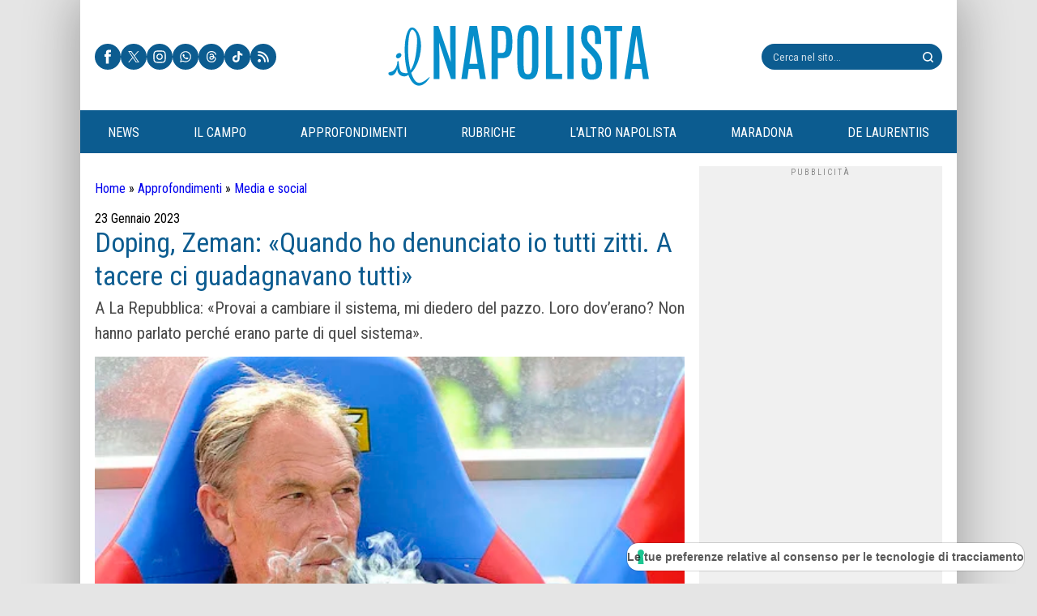

--- FILE ---
content_type: text/html; charset=UTF-8
request_url: https://www.ilnapolista.it/2023/01/doping-zeman-quando-ho-denunciato-io-tutti-zitti-a-tacere-ci-guadagnavano-tutti/
body_size: 18731
content:
<!DOCTYPE html><html lang="it-IT" data-pagetype="notizia" data-pagenr="1"><head><meta charset="UTF-8"><meta name="viewport" content="width=device-width,initial-scale=1,minimum-scale=1,maximum-scale=5,user-scalable=yes"><link rel="profile" href="https://gmpg.org/xfn/11"><link rel="preconnect" href="https://fonts.googleapis.com"><link rel="preconnect" href="https://fonts.gstatic.com" crossorigin="anonymous"><link href="https://fonts.googleapis.com/css2?family=Roboto+Condensed:wght@400;700&display=swap" rel="stylesheet"><meta name='robots' content='index, follow, max-image-preview:large, max-snippet:-1, max-video-preview:-1' /><link rel="preload" href="https://www.ilnapolista.it/wp-content/themes/ilnapolista/bundle.min.css?ver=1746894672" type="text/css" as="style">  <script id="google_gtagjs-js-consent-mode-data-layer">window.dataLayer = window.dataLayer || [];function gtag(){dataLayer.push(arguments);}
gtag('consent', 'default', {"ad_personalization":"denied","ad_storage":"denied","ad_user_data":"denied","analytics_storage":"denied","functionality_storage":"denied","security_storage":"denied","personalization_storage":"denied","region":["AT","BE","BG","CH","CY","CZ","DE","DK","EE","ES","FI","FR","GB","GR","HR","HU","IE","IS","IT","LI","LT","LU","LV","MT","NL","NO","PL","PT","RO","SE","SI","SK"],"wait_for_update":500});
window._googlesitekitConsentCategoryMap = {"statistics":["analytics_storage"],"marketing":["ad_storage","ad_user_data","ad_personalization"],"functional":["functionality_storage","security_storage"],"preferences":["personalization_storage"]};
window._googlesitekitConsents = {"ad_personalization":"denied","ad_storage":"denied","ad_user_data":"denied","analytics_storage":"denied","functionality_storage":"denied","security_storage":"denied","personalization_storage":"denied","region":["AT","BE","BG","CH","CY","CZ","DE","DK","EE","ES","FI","FR","GB","GR","HR","HU","IE","IS","IT","LI","LT","LU","LV","MT","NL","NO","PL","PT","RO","SE","SI","SK"],"wait_for_update":500};</script> <link media="all" href="https://www.ilnapolista.it/wp-content/cache/autoptimize/css/autoptimize_aec6823b2803f0abede84f0059042cce.css" rel="stylesheet"><title>Doping, Zeman: «Quando ho denunciato io tutti zitti. A tacere ci guadagnavano tutti» - il Napolista</title><meta name="description" content="Zeman torna a parlare del doping in un&#039;intervista alla Repubblica: dov&#039;erano tutti quando io denunciavo? Gli conveniva tacere" /><link rel="canonical" href="https://www.ilnapolista.it/2023/01/doping-zeman-quando-ho-denunciato-io-tutti-zitti-a-tacere-ci-guadagnavano-tutti/" /><meta property="og:locale" content="it_IT" /><meta property="og:type" content="article" /><meta property="og:title" content="Doping, Zeman: «Quando ho denunciato io tutti zitti. A tacere ci guadagnavano tutti» - il Napolista" /><meta property="og:description" content="Zeman torna a parlare del doping in un&#039;intervista alla Repubblica: dov&#039;erano tutti quando io denunciavo? Gli conveniva tacere" /><meta property="og:url" content="https://www.ilnapolista.it/2023/01/doping-zeman-quando-ho-denunciato-io-tutti-zitti-a-tacere-ci-guadagnavano-tutti/" /><meta property="og:site_name" content="il Napolista" /><meta property="article:publisher" content="https://www.facebook.com/ilnapolista/" /><meta property="article:published_time" content="2023-01-23T10:35:46+00:00" /><meta property="og:image" content="https://www.ilnapolista.it/wp-content/uploads/2021/06/Zeman_LGP5062.jpg" /><meta property="og:image:width" content="498" /><meta property="og:image:height" content="360" /><meta property="og:image:type" content="image/jpeg" /><meta name="author" content="Napolista" /><meta name="twitter:card" content="summary_large_image" /><meta name="twitter:creator" content="@napolista" /><meta name="twitter:site" content="@napolista" /><meta name="twitter:label1" content="Written by" /><meta name="twitter:data1" content="Napolista" /><meta name="twitter:label2" content="Est. reading time" /><meta name="twitter:data2" content="2 minuti" /> <script type="application/ld+json" class="yoast-schema-graph">{"@context":"https://schema.org","@graph":[{"@type":"NewsArticle","@id":"https://www.ilnapolista.it/2023/01/doping-zeman-quando-ho-denunciato-io-tutti-zitti-a-tacere-ci-guadagnavano-tutti/#article","isPartOf":{"@id":"https://www.ilnapolista.it/2023/01/doping-zeman-quando-ho-denunciato-io-tutti-zitti-a-tacere-ci-guadagnavano-tutti/"},"author":{"name":"Napolista","@id":"https://www.ilnapolista.it/#/schema/person/335dbac5202fc9544da6c0472835318c"},"headline":"Doping, Zeman: «Quando ho denunciato io tutti zitti. A tacere ci guadagnavano tutti»","datePublished":"2023-01-23T10:35:46+00:00","mainEntityOfPage":{"@type":"WebPage","@id":"https://www.ilnapolista.it/2023/01/doping-zeman-quando-ho-denunciato-io-tutti-zitti-a-tacere-ci-guadagnavano-tutti/"},"wordCount":323,"publisher":{"@id":"https://www.ilnapolista.it/#organization"},"image":{"@id":"https://www.ilnapolista.it/2023/01/doping-zeman-quando-ho-denunciato-io-tutti-zitti-a-tacere-ci-guadagnavano-tutti/#primaryimage"},"thumbnailUrl":"https://www.ilnapolista.it/wp-content/uploads/2021/06/Zeman_LGP5062.webp","articleSection":["Media e social"],"inLanguage":"it-IT","copyrightYear":"2023","copyrightHolder":{"@id":"https://www.ilnapolista.it/#organization"}},{"@type":"WebPage","@id":"https://www.ilnapolista.it/2023/01/doping-zeman-quando-ho-denunciato-io-tutti-zitti-a-tacere-ci-guadagnavano-tutti/","url":"https://www.ilnapolista.it/2023/01/doping-zeman-quando-ho-denunciato-io-tutti-zitti-a-tacere-ci-guadagnavano-tutti/","name":"Doping, Zeman: «Quando ho denunciato io tutti zitti. A tacere ci guadagnavano tutti» - il Napolista","isPartOf":{"@id":"https://www.ilnapolista.it/#website"},"primaryImageOfPage":{"@id":"https://www.ilnapolista.it/2023/01/doping-zeman-quando-ho-denunciato-io-tutti-zitti-a-tacere-ci-guadagnavano-tutti/#primaryimage"},"image":{"@id":"https://www.ilnapolista.it/2023/01/doping-zeman-quando-ho-denunciato-io-tutti-zitti-a-tacere-ci-guadagnavano-tutti/#primaryimage"},"thumbnailUrl":"https://www.ilnapolista.it/wp-content/uploads/2021/06/Zeman_LGP5062.webp","datePublished":"2023-01-23T10:35:46+00:00","description":"Zeman torna a parlare del doping in un'intervista alla Repubblica: dov'erano tutti quando io denunciavo? Gli conveniva tacere","breadcrumb":{"@id":"https://www.ilnapolista.it/2023/01/doping-zeman-quando-ho-denunciato-io-tutti-zitti-a-tacere-ci-guadagnavano-tutti/#breadcrumb"},"inLanguage":"it-IT","potentialAction":[{"@type":"ReadAction","target":["https://www.ilnapolista.it/2023/01/doping-zeman-quando-ho-denunciato-io-tutti-zitti-a-tacere-ci-guadagnavano-tutti/"]}]},{"@type":"ImageObject","inLanguage":"it-IT","@id":"https://www.ilnapolista.it/2023/01/doping-zeman-quando-ho-denunciato-io-tutti-zitti-a-tacere-ci-guadagnavano-tutti/#primaryimage","url":"https://www.ilnapolista.it/wp-content/uploads/2021/06/Zeman_LGP5062.webp","contentUrl":"https://www.ilnapolista.it/wp-content/uploads/2021/06/Zeman_LGP5062.webp","width":498,"height":360,"caption":"Lg Gubbio 28/04/2012 - campionato di calcio serie B / Gubbio-Pescara / foto Luca Gambuti/Image Sport nella foto: Zdenek Zeman"},{"@type":"BreadcrumbList","@id":"https://www.ilnapolista.it/2023/01/doping-zeman-quando-ho-denunciato-io-tutti-zitti-a-tacere-ci-guadagnavano-tutti/#breadcrumb","itemListElement":[{"@type":"ListItem","position":1,"name":"Home","item":"https://www.ilnapolista.it/"},{"@type":"ListItem","position":2,"name":"Approfondimenti","item":"https://www.ilnapolista.it/category/la-tribuna/"},{"@type":"ListItem","position":3,"name":"Media e social","item":"https://www.ilnapolista.it/category/la-tribuna/media-e-social/"},{"@type":"ListItem","position":4,"name":"Doping, Zeman: «Quando ho denunciato io tutti zitti. A tacere ci guadagnavano tutti»"}]},{"@type":"WebSite","@id":"https://www.ilnapolista.it/#website","url":"https://www.ilnapolista.it/","name":"ilNapolista","description":"Un portale di notizie e opinioni non comuni sul Calcio Napoli e su Napoli. Sport, video, approfondimenti e cultura","publisher":{"@id":"https://www.ilnapolista.it/#organization"},"potentialAction":[{"@type":"SearchAction","target":{"@type":"EntryPoint","urlTemplate":"https://www.ilnapolista.it/?s={search_term_string}"},"query-input":{"@type":"PropertyValueSpecification","valueRequired":true,"valueName":"search_term_string"}}],"inLanguage":"it-IT"},{"@type":"NewsMediaOrganization","@id":"https://www.ilnapolista.it/#organization","name":"il Napolista","url":"https://www.ilnapolista.it/","logo":{"@type":"ImageObject","inLanguage":"it-IT","@id":"https://www.ilnapolista.it/#/schema/logo/image/","url":"https://www.ilnapolista.it/wp-content/uploads/2016/10/Schermata-2016-08-30-alle-10.25.39.webp","contentUrl":"https://www.ilnapolista.it/wp-content/uploads/2016/10/Schermata-2016-08-30-alle-10.25.39.webp","width":366,"height":346,"caption":"il Napolista"},"image":{"@id":"https://www.ilnapolista.it/#/schema/logo/image/"},"sameAs":["https://www.facebook.com/ilnapolista/","https://x.com/napolista","https://www.instagram.com/ilnapolista/","https://www.linkedin.com/company/10914807","https://www.youtube.com/channel/UCweazGp3k_3wHOCeTsQsyog"],"description":"Notizie sul Calcio Napoli e su Napoli","publishingPrinciples":"","contactPoint":[{"@type":"ContactPoint","contactType":"editorial","email":"redazione@ilnapolista.it"}],"areaServed":{"@type":"Place","name":"Italia"}},{"@type":"Person","@id":"https://www.ilnapolista.it/#/schema/person/335dbac5202fc9544da6c0472835318c","name":"Napolista","image":{"@type":"ImageObject","inLanguage":"it-IT","@id":"https://www.ilnapolista.it/#/schema/person/image/","url":"https://secure.gravatar.com/avatar/1baef4392686c213bc29855f78b50072e9331a6cbb914140fcb97b4cddfa1f19?s=96&d=wavatar&r=g","contentUrl":"https://secure.gravatar.com/avatar/1baef4392686c213bc29855f78b50072e9331a6cbb914140fcb97b4cddfa1f19?s=96&d=wavatar&r=g","caption":"Napolista"},"url":"https://www.ilnapolista.it/author/napolista/","jobTitle":"Giornalista","worksFor":{"@id":"https://www.ilnapolista.it/#organization"}}]}</script> <link rel='dns-prefetch' href='//cs.iubenda.com' /><link rel='dns-prefetch' href='//cdn.iubenda.com' /><link rel='dns-prefetch' href='//www.ilnapolista.it' /><link rel='dns-prefetch' href='//news.google.com' /><link rel='dns-prefetch' href='//www.googletagmanager.com' /><link rel="alternate" type="application/rss+xml" title="il Napolista &raquo; Feed" href="https://www.ilnapolista.it/feed/" /><link rel="preload" href="https://www.ilnapolista.it/wp-content/themes/ilnapolista-child/bundle-child.min.css?ver=1768172880" type="text/css" as="style"><link rel="alternate" title="oEmbed (JSON)" type="application/json+oembed" href="https://www.ilnapolista.it/wp-json/oembed/1.0/embed?url=https%3A%2F%2Fwww.ilnapolista.it%2F2023%2F01%2Fdoping-zeman-quando-ho-denunciato-io-tutti-zitti-a-tacere-ci-guadagnavano-tutti%2F" /><link rel="alternate" title="oEmbed (XML)" type="text/xml+oembed" href="https://www.ilnapolista.it/wp-json/oembed/1.0/embed?url=https%3A%2F%2Fwww.ilnapolista.it%2F2023%2F01%2Fdoping-zeman-quando-ho-denunciato-io-tutti-zitti-a-tacere-ci-guadagnavano-tutti%2F&#038;format=xml" /> <script id="ilnapolista-iubenda-js-after">window["_iub"] = window["_iub"] || [];
_iub.csConfiguration = {
	siteId: 1651471, // Valore di "iubenda_siteId" nella mapping di adk-init-plain.js
	cookiePolicyId: 76172624, // Valore di "iubenda_coockie_policy_id" nel mapping di adk-init-plain.js
	banner: { // Unire le chiavi di configurazione "banner" qui presenti con quelle definite in modo custom all'interno di "iubendaBannerConfig" adk-init-plain.js
		"html": `
		<div class="iubenda-cs-container">
		<div id="adk_cmp_popup_1" class="iubenda-cs-content adk adk--display">
			<div class="adk-cst">
				<div class="adk-cst-header">
					<strong class="adk__cns-title adk-cst__cns-title">Rispettiamo la tua privacy <span>- Informativa</span></strong>
					<button id="adk_cmp_cont_senz_acce" class="adk___btn adk-cst__btn adk-cst__btn--reject">Continua senza accettare</button>
				</div>
				<div class="adk-cst-body">
					<div id="iubenda-cs-paragraph">%{banner_content}</div>
				</div>
				<div class="adk___btns adk-cst__btns adk-cst-footer">
					<button class="adk___btn adk-cst__btn adk-cst__btn--pref iubenda-cs-customize-btn">Personalizza</button>
					<button class="adk___btn adk-cst__btn adk-cst__btn--accept iubenda-cs-accept-btn">Accetta e chiudi</button>
				</div>
			</div>
		</div>
		<div id="adk_cmp_popup_2" class="iubenda-cs-content adk adk--hidden">
		<div class="adk__cns adk__cns">
			<div class="adk-cst-header">
				<button id="adk_cmp_back" class="adk__btn adk__btn--back">indietro</button>
				<strong class="adk__cns-title adk__cns-title">Per una scelta consapevole <span>- Maggiori informazioni</span></strong>
			</div>
			<div class="adk-cst-body">
				<div class="adk__cns-content">
					<p class="iub-p">Cliccando su “Accetta tutti i cookie”, oltre a sostenere il nostro impegno nel fornirti sempre 
					contenuti gratuiti e di qualità, acconsenti all'utilizzo di tutti i cookie o tecnologie simili, 
					compresi quelli di profilazione anche delle 750 <a class='iubenda-vendor-list-link' >terze parti</a>, e visualizzerai messaggi pubblicitari personalizzati.<br>
					Cliccando su "Accetta solo i cookie necessari" visualizzerai pubblicità generalista 
					casuale che potrebbe peggiorare la tua esperienza di navigazione. Puoi modificare in ogni 
					momento le tue scelte dal <span class="adk__btn--pref iubenda-cs-customize-btn adk__cns--underline">pannello delle preferenze</span></p>
				</div>
			</div>
				<div class="adk___btns adk__cns-group adk-cst-footer">
					<button class="adk___btn adk__btn adk__btn--accept iubenda-cs-accept-btn">Accetta Tutti i Cookie</button>
					<span class="adk__cns-group-sep" style='color: transparent; display: none'>&</span>
					<button
						class="adk___btn adk__btn adk-cst__btn adk__btn--reject iubenda-cs-reject-btn">Accetta solo i cookie necessari</button>
				</div>
			</div>
		</div>
	</div>
		`,
		"position": "float-center",
		"listPurposes": true,
		"explicitWithdrawal": true,
		"prependOnBody": true,
		"applyStyles": false,
		"acceptButtonDisplay": true,
		"customizeButtonDisplay": true,
		"closeButtonRejects": true,
		"acceptButtonColor": "#68A037",
		"acceptButtonCaptionColor": "#000000",
		"rejectButtonColor": "#68A037",
		"rejectButtonCaptionColor": "#000000",
		"customizeButtonColor": "#68A037",
		"customizeButtonCaptionColor": "#000000",
		"textColor": "#000000",
		"backgroundColor": "#FAFAFA",
		"fontSizeBody": "13px",
		"zIndex": 999999,
		"acceptButtonCaption": "Accetta",
		"cookiePolicyLinkCaption": "cookie policy",
		"rejectButtonDisplay": true,
		"closeButtonDisplay": false,
		"innerHtmlCloseBtn": "",
		"content": "Noi e 870 <u>terze parti</u> selezionate utilizziamo cookie o tecnologie simili per finalità tecniche e, con il tuo consenso, anche per altre finalità come specificato nella <a class='iubenda-cs-customize-btn'>cookie policy</a>. Per quanto riguarda la pubblicità potremmo anche cookie di profilazione o altri strumenti di tracciamento per inviarti pubblicità personalizzata e offrirti servizi in linea con le tue preferenze, nonché per il monitoraggio dei comportamenti dei visitatori. Se vuoi saperne di più consulta la <a class='iubenda-cs-customize-btn'>cookie policy</a>. Puoi modificare in ogni momento le tue scelte dal <a class='iubenda-cs-customize-btn'>pannello delle preferenze</a>. Se presti il tuo consenso, sarà valido solo su questo dominio. Il rifiuto del consenso può rendere non disponibili le relative funzioni.<br><br> Usa il pulsante “Accetta” per acconsentire. Cliccando “Continua senza accettare’” troverai maggiori informazioni su come migliorare la tua esperienza di navigazione "
	},
	// ---- Standard Configurations start
	lang: "it",
	enableTcf: true,
	logLevel: "error",
	enableCMP: true,
	consentOnScroll: false,
	consentOnScrollHorizontal: false,
	consentOnContinuedBrowsing: false,
	askConsentAtCookiePolicyUpdate: true,
	countryDetection: true,
	enableLgpd: true,
	enableUspr: true,
	enableFadp: true,
	invalidateConsentWithoutLog: true,
	isTCFConsentGlobal: false,
	lgpdAppliesGlobally: false,
	googleAdditionalConsentMode: true,
	invalidateConsentBefore: "2024-01-01",
	newConsentAtVendorListUpdate: 180,
	tcfPublisherCC: "IT",
	perPurposeConsent: true,
	tcfPurposes: {
		"2": "consent_only",
		"3": "consent_only",
		"4": "consent_only",
		"5": "consent_only",
		"6": "consent_only",
		"7": "consent_only",
		"8": "consent_only",
		"9": "consent_only",
		"10": "consent_only",
		"11": "consent_only"
	},
	// floatingPreferencesButtonDisplay: "bottom-right",
	whitelabel: false,
	preferenceCookie: {
		"expireAfter": 180
	},
	callback: {
		// Iubenda documentation's page: https://www.iubenda.com/it/help/623-come-configurare-la-cookie-solution-guida-avanzata
		"onConsentRead": function() {},
		"onPreferenceExpressed": function(preference) {},
		"onBannerShown" :function() {
			document.body.style.overflow = 'hidden';
		},
		"onBannerClosed" :function() {
			document.body.style.overflow = 'auto';
		},
		"onReady": function() {
			const reject = document.getElementById("adk_cmp_cont_senz_acce")
			reject?.addEventListener("click", () => {
				document.getElementById("adk_cmp_popup_2").classList.remove("adk--hidden")
				document.getElementById("adk_cmp_popup_2").classList.add("adk--display")
				document.getElementById("adk_cmp_popup_1").classList.remove("adk--display")
				document.getElementById("adk_cmp_popup_1").classList.add("adk--hidden")
				document.getElementById("wrapp-comments").style.display = "none"
			})
			const back = document.getElementById("adk_cmp_back")
			back?.addEventListener("click", () => {
				document.getElementById("adk_cmp_popup_2").classList.remove("adk--display")
				document.getElementById("adk_cmp_popup_2").classList.add("adk--hidden")
				document.getElementById("adk_cmp_popup_1").classList.remove("adk--hidden")
				document.getElementById("adk_cmp_popup_1").classList.add("adk--display")
				document.getElementById("wrapp-comments").style.display = "block"
			})
		},
		"onError": function(message) {},
		"onStartupFailed": function(message) {},
		"onConsentRejected": function() {},
		"onFatalError": function(message) {}
	}
	// ---- Standard Configurations end
}
//# sourceURL=ilnapolista-iubenda-js-after</script> <script src="https://cs.iubenda.com/sync/1951933.js" id="iubenda-1-js"></script> <script src="https://cdn.iubenda.com/cs/tcf/stub-v2.js" id="iubenda-2-js"></script> <script id="iubenda-5-js" src="https://cdn.iubenda.com/cs/iubenda_cs.js" async="async" charset="UTF-8"></script> <script src="https://www.ilnapolista.it/wp-includes/js/jquery/jquery.min.js" id="jquery-core-js"></script> <script src="https://www.ilnapolista.it/wp-includes/js/jquery/jquery-migrate.min.js" id="jquery-migrate-js"></script> <script id="adunit-js" src="https://www.ilnapolista.it/wp-content/themes/ilnapolista/adunit.min.js" async="async" type="module"></script> <script id="bundle-js" async data-wp-strategy="async" src="https://www.ilnapolista.it/wp-content/themes/ilnapolista/bundle.min.js" type="module"></script> 
 <script src="https://www.googletagmanager.com/gtag/js?id=GT-NFXJSDP" id="google_gtagjs-js" async></script> <script id="google_gtagjs-js-after">window.dataLayer = window.dataLayer || [];function gtag(){dataLayer.push(arguments);}
gtag("set","linker",{"domains":["www.ilnapolista.it"]});
gtag("js", new Date());
gtag("set", "developer_id.dZTNiMT", true);
gtag("config", "GT-NFXJSDP", {"googlesitekit_post_date":"20230123","googlesitekit_post_author":"Napolista"});
//# sourceURL=google_gtagjs-js-after</script> <link rel="https://api.w.org/" href="https://www.ilnapolista.it/wp-json/" /><link rel="alternate" title="JSON" type="application/json" href="https://www.ilnapolista.it/wp-json/wp/v2/posts/362306" /><link rel="EditURI" type="application/rsd+xml" title="RSD" href="https://www.ilnapolista.it/xmlrpc.php?rsd" /><link rel='shortlink' href='https://www.ilnapolista.it/?p=362306' /><meta name="generator" content="Site Kit by Google 1.170.0" /> <script class="_iub_cs_activate-inline" type="text/plain" data-iub-purposes="4" async>(function(c,l,a,r,i,t,y){
            c[a]=c[a]||function(){(c[a].q=c[a].q||[]).push(arguments)};
            t=l.createElement(r);t.async=1;t.src="https://www.clarity.ms/tag/"+i;
            y=l.getElementsByTagName(r)[0];y.parentNode.insertBefore(t,y);
        })(window, document, "clarity", "script", "r253j86sfl");</script> <link rel="icon" href="https://www.ilnapolista.it/wp-content/uploads/2016/04/cropped-ilNapolista_icon-70x70.png" sizes="32x32" /><link rel="icon" href="https://www.ilnapolista.it/wp-content/uploads/2016/04/cropped-ilNapolista_icon-200x200.png" sizes="192x192" /><link rel="apple-touch-icon" href="https://www.ilnapolista.it/wp-content/uploads/2016/04/cropped-ilNapolista_icon-200x200.png" /><meta name="msapplication-TileImage" content="https://www.ilnapolista.it/wp-content/uploads/2016/04/cropped-ilNapolista_icon.png" />  <script _class='_iub_cs_activate' _type='text/plain'>window.adunitJs = window.adunitJs || [];
		adunitJs.push(function () {
			adunitJs.init({ adServer:'dfp' });
			adunitJs.startAdvertising();
		});</script> </head><body class="wp-singular post-template-default single single-post postid-362306 single-format-standard wp-embed-responsive wp-theme-ilnapolista wp-child-theme-ilnapolista-child pageType-notizia pageNr-1"><div id="page"> <script>var ilnapolista_skin = false</script> <div class="adk-slot push"><div id="av-pushdown-wrapper"></div><div id="adk_init_pushdown" style="display: none"></div></div><header id="header" role="banner"><div class="head"><div class="share-button"> <a href="#" target="_blank" rel="nofollow" aria-label="Condividi questa pagina!"> <img src="data:image/svg+xml,%3Csvg version='1.1' xmlns='http://www.w3.org/2000/svg' x='0px' y='0px' width='50px' height='50px' viewBox='0 0 50 50' __style='enable-background:new 0 0 50 50;'%3E%3Ccircle fill='%23FFFFFF' cx='18.091' cy='25.313' r='2'%3E%3C/circle%3E%3Cpath fill='%230c5c90' d='M32.91,22.313c2.484,0,4.5-2.015,4.5-4.5s-2.016-4.5-4.5-4.5c-2.486,0-4.5,2.015-4.5,4.5 c0,0.255,0.033,0.501,0.074,0.745l-5.996,3.462c-1.003-1.338-2.597-2.207-4.398-2.207c-3.038,0-5.5,2.462-5.5,5.5 s2.462,5.5,5.5,5.5c1.568,0,2.979-0.659,3.981-1.712l2.952,1.704c-0.143,0.438-0.239,0.897-0.239,1.383c0,2.485,2.014,4.5,4.5,4.5 c2.484,0,4.5-2.015,4.5-4.5s-2.016-4.5-4.5-4.5c-1.369,0-2.582,0.625-3.406,1.59l-2.816-1.626 c0.335-0.711,0.528-1.501,0.528-2.339c0-0.61-0.103-1.195-0.287-1.743l5.811-3.356C29.914,21.472,31.311,22.313,32.91,22.313z M32.91,15.063c1.518,0,2.75,1.231,2.75,2.75s-1.232,2.75-2.75,2.75c-1.52,0-2.75-1.231-2.75-2.75S31.391,15.063,32.91,15.063z M29.285,29.438c1.518,0,2.75,1.231,2.75,2.75s-1.232,2.75-2.75,2.75c-1.52,0-2.75-1.231-2.75-2.75S27.766,29.438,29.285,29.438z M18.091,29.063c-2.071,0-3.75-1.68-3.75-3.75s1.679-3.75,3.75-3.75s3.75,1.68,3.75,3.75S20.162,29.063,18.091,29.063z'%3E%3C/path%3E%3C/svg%3E" title="Condividi questa pagina" alt="Condividi questa pagina!" width="32" height="32"> </a> <script>document.scripts[document.scripts.length - 1].previousElementSibling.addEventListener('click', function (ev) {
								ev.stopPropagation();
								ev.preventDefault();
								if (!navigator.share) return;
								navigator.share({
									title: 'Condividi',
									text: document.title,
									url: window.location.href,
								})
								.catch((error) => { console.error("Social share icon: " + error) });
							});</script> </div><ul class="social"><li> <a href="https://www.facebook.com/ilnapolista/" target="_blank" rel="nofollow"> <noscript><img src="https://www.ilnapolista.it/wp-content/themes/ilnapolista/images/social/facebook.svg" width="32" height="32" title="Seguici su Facebook!" alt="Facebook"></noscript><img class="lazyload" src='data:image/svg+xml,%3Csvg%20xmlns=%22http://www.w3.org/2000/svg%22%20viewBox=%220%200%2032%2032%22%3E%3C/svg%3E' data-src="https://www.ilnapolista.it/wp-content/themes/ilnapolista/images/social/facebook.svg" width="32" height="32" title="Seguici su Facebook!" alt="Facebook"> </a></li><li> <a href="https://x.com/napolista" target="_blank" rel="nofollow"> <noscript><img src="https://www.ilnapolista.it/wp-content/themes/ilnapolista/images/social/x.svg" width="32" height="32" title="Seguici su X!" alt="X"></noscript><img class="lazyload" src='data:image/svg+xml,%3Csvg%20xmlns=%22http://www.w3.org/2000/svg%22%20viewBox=%220%200%2032%2032%22%3E%3C/svg%3E' data-src="https://www.ilnapolista.it/wp-content/themes/ilnapolista/images/social/x.svg" width="32" height="32" title="Seguici su X!" alt="X"> </a></li><li> <a href="https://www.instagram.com/ilnapolista/" target="_blank" rel="nofollow"> <noscript><img src="https://www.ilnapolista.it/wp-content/themes/ilnapolista/images/social/instagram.svg" width="32" height="32" title="Seguici su Instagram!" alt="Instagram"></noscript><img class="lazyload" src='data:image/svg+xml,%3Csvg%20xmlns=%22http://www.w3.org/2000/svg%22%20viewBox=%220%200%2032%2032%22%3E%3C/svg%3E' data-src="https://www.ilnapolista.it/wp-content/themes/ilnapolista/images/social/instagram.svg" width="32" height="32" title="Seguici su Instagram!" alt="Instagram"> </a></li><li> <a href="https://whatsapp.com/channel/0029VadqSYd6LwHo1xf6ZW2Y" target="_blank" rel="nofollow"> <noscript><img src="https://www.ilnapolista.it/wp-content/themes/ilnapolista/images/social/whatsapp.svg" width="32" height="32" title="Seguici su Whatsapp!" alt="Whatsapp"></noscript><img class="lazyload" src='data:image/svg+xml,%3Csvg%20xmlns=%22http://www.w3.org/2000/svg%22%20viewBox=%220%200%2032%2032%22%3E%3C/svg%3E' data-src="https://www.ilnapolista.it/wp-content/themes/ilnapolista/images/social/whatsapp.svg" width="32" height="32" title="Seguici su Whatsapp!" alt="Whatsapp"> </a></li><li> <a href="https://www.threads.net/@ilnapolista" target="_blank" rel="nofollow"> <noscript><img src="https://www.ilnapolista.it/wp-content/themes/ilnapolista/images/social/threads.svg" width="32" height="32" title="Seguici su Threads!" alt="Threads"></noscript><img class="lazyload" src='data:image/svg+xml,%3Csvg%20xmlns=%22http://www.w3.org/2000/svg%22%20viewBox=%220%200%2032%2032%22%3E%3C/svg%3E' data-src="https://www.ilnapolista.it/wp-content/themes/ilnapolista/images/social/threads.svg" width="32" height="32" title="Seguici su Threads!" alt="Threads"> </a></li><li> <a href="https://www.tiktok.com/@ilnapolista" target="_blank" rel="nofollow"> <noscript><img src="https://www.ilnapolista.it/wp-content/themes/ilnapolista/images/social/tiktok.svg" width="32" height="32" title="Seguici su TikTok!" alt="TikTok"></noscript><img class="lazyload" src='data:image/svg+xml,%3Csvg%20xmlns=%22http://www.w3.org/2000/svg%22%20viewBox=%220%200%2032%2032%22%3E%3C/svg%3E' data-src="https://www.ilnapolista.it/wp-content/themes/ilnapolista/images/social/tiktok.svg" width="32" height="32" title="Seguici su TikTok!" alt="TikTok"> </a></li><li> <a href="/feed/" target="_blank" rel="nofollow"> <noscript><img src="https://www.ilnapolista.it/wp-content/themes/ilnapolista/images/social/feed.svg" width="32" height="32" title="Segui i Feed!" alt="Feed"></noscript><img class="lazyload" src='data:image/svg+xml,%3Csvg%20xmlns=%22http://www.w3.org/2000/svg%22%20viewBox=%220%200%2032%2032%22%3E%3C/svg%3E' data-src="https://www.ilnapolista.it/wp-content/themes/ilnapolista/images/social/feed.svg" width="32" height="32" title="Segui i Feed!" alt="Feed"> </a></li></ul><div class="logo"> <a href="https://www.ilnapolista.it/"> <noscript><img src="https://www.ilnapolista.it/wp-content/themes/ilnapolista/images/logo-ilnapolista.svg" width="468" height="120" title="il Napolista" alt="il Napolista - logo"></noscript><img class="lazyload" src='data:image/svg+xml,%3Csvg%20xmlns=%22http://www.w3.org/2000/svg%22%20viewBox=%220%200%20468%20120%22%3E%3C/svg%3E' data-src="https://www.ilnapolista.it/wp-content/themes/ilnapolista/images/logo-ilnapolista.svg" width="468" height="120" title="il Napolista" alt="il Napolista - logo"> </a></div><form class="search" action="/" title="Cerca nel sito..."> <input type="text" name ="s" placeholder="Cerca nel sito..."> <label> <input type="submit"> <svg version="1.1" xmlns="http://www.w3.org/2000/svg" x="0px" y="0px" width="14px" height="14px" viewBox="0 0 22 22" enable-background="new 0 0 22 22" xml:space="preserve"> <path fill="#FFFFFF" d="M21.621,19.791l-3.838-3.838c1.286-1.675,2.061-3.762,2.061-6.032C19.844,4.45,15.393,0,9.921,0 C4.45,0,0,4.45,0,9.921c0,5.472,4.45,9.923,9.921,9.923c2.271,0,4.357-0.774,6.032-2.061l3.838,3.838 C20.044,21.874,20.375,22,20.706,22s0.662-0.126,0.915-0.379C22.126,21.115,22.126,20.297,21.621,19.791z M2.588,9.921 c0-4.043,3.29-7.333,7.333-7.333c4.045,0,7.335,3.29,7.335,7.333c0,4.045-3.29,7.335-7.335,7.335 C5.878,17.256,2.588,13.966,2.588,9.921z"></path> </svg> </label></form><div class="toggle" title="Menu di navigazione"> <i></i><i></i><i></i> <span>Menu di navigazione</span></div></div><div class="menu"><form class="search" action="/" title="Cerca nel sito..."> <input type="text" name ="s" placeholder="Cerca nel sito..."> <label> <input type="submit"> <svg version="1.1" xmlns="http://www.w3.org/2000/svg" x="0px" y="0px" width="14px" height="14px" viewBox="0 0 22 22" enable-background="new 0 0 22 22" xml:space="preserve"> <path fill="#FFFFFF" d="M21.621,19.791l-3.838-3.838c1.286-1.675,2.061-3.762,2.061-6.032C19.844,4.45,15.393,0,9.921,0 C4.45,0,0,4.45,0,9.921c0,5.472,4.45,9.923,9.921,9.923c2.271,0,4.357-0.774,6.032-2.061l3.838,3.838 C20.044,21.874,20.375,22,20.706,22s0.662-0.126,0.915-0.379C22.126,21.115,22.126,20.297,21.621,19.791z M2.588,9.921 c0-4.043,3.29-7.333,7.333-7.333c4.045,0,7.335,3.29,7.335,7.333c0,4.045-3.29,7.335-7.335,7.335 C5.878,17.256,2.588,13.966,2.588,9.921z"></path> </svg> </label></form><ul class="social"><li> <a href="https://www.facebook.com/ilnapolista/" target="_blank" rel="nofollow"> <noscript><img src="https://www.ilnapolista.it/wp-content/themes/ilnapolista/images/social/facebook.svg" width="32" height="32" title="Seguici su Facebook!" alt="Facebook"></noscript><img class="lazyload" src='data:image/svg+xml,%3Csvg%20xmlns=%22http://www.w3.org/2000/svg%22%20viewBox=%220%200%2032%2032%22%3E%3C/svg%3E' data-src="https://www.ilnapolista.it/wp-content/themes/ilnapolista/images/social/facebook.svg" width="32" height="32" title="Seguici su Facebook!" alt="Facebook"> </a></li><li> <a href="https://x.com/napolista" target="_blank" rel="nofollow"> <noscript><img src="https://www.ilnapolista.it/wp-content/themes/ilnapolista/images/social/x.svg" width="32" height="32" title="Seguici su X!" alt="X"></noscript><img class="lazyload" src='data:image/svg+xml,%3Csvg%20xmlns=%22http://www.w3.org/2000/svg%22%20viewBox=%220%200%2032%2032%22%3E%3C/svg%3E' data-src="https://www.ilnapolista.it/wp-content/themes/ilnapolista/images/social/x.svg" width="32" height="32" title="Seguici su X!" alt="X"> </a></li><li> <a href="https://www.instagram.com/ilnapolista/" target="_blank" rel="nofollow"> <noscript><img src="https://www.ilnapolista.it/wp-content/themes/ilnapolista/images/social/instagram.svg" width="32" height="32" title="Seguici su Instagram!" alt="Instagram"></noscript><img class="lazyload" src='data:image/svg+xml,%3Csvg%20xmlns=%22http://www.w3.org/2000/svg%22%20viewBox=%220%200%2032%2032%22%3E%3C/svg%3E' data-src="https://www.ilnapolista.it/wp-content/themes/ilnapolista/images/social/instagram.svg" width="32" height="32" title="Seguici su Instagram!" alt="Instagram"> </a></li><li> <a href="https://whatsapp.com/channel/0029VadqSYd6LwHo1xf6ZW2Y" target="_blank" rel="nofollow"> <noscript><img src="https://www.ilnapolista.it/wp-content/themes/ilnapolista/images/social/whatsapp.svg" width="32" height="32" title="Seguici su Whatsapp!" alt="Whatsapp"></noscript><img class="lazyload" src='data:image/svg+xml,%3Csvg%20xmlns=%22http://www.w3.org/2000/svg%22%20viewBox=%220%200%2032%2032%22%3E%3C/svg%3E' data-src="https://www.ilnapolista.it/wp-content/themes/ilnapolista/images/social/whatsapp.svg" width="32" height="32" title="Seguici su Whatsapp!" alt="Whatsapp"> </a></li><li> <a href="https://www.threads.net/@ilnapolista" target="_blank" rel="nofollow"> <noscript><img src="https://www.ilnapolista.it/wp-content/themes/ilnapolista/images/social/threads.svg" width="32" height="32" title="Seguici su Threads!" alt="Threads"></noscript><img class="lazyload" src='data:image/svg+xml,%3Csvg%20xmlns=%22http://www.w3.org/2000/svg%22%20viewBox=%220%200%2032%2032%22%3E%3C/svg%3E' data-src="https://www.ilnapolista.it/wp-content/themes/ilnapolista/images/social/threads.svg" width="32" height="32" title="Seguici su Threads!" alt="Threads"> </a></li><li> <a href="https://www.tiktok.com/@ilnapolista" target="_blank" rel="nofollow"> <noscript><img src="https://www.ilnapolista.it/wp-content/themes/ilnapolista/images/social/tiktok.svg" width="32" height="32" title="Seguici su TikTok!" alt="TikTok"></noscript><img class="lazyload" src='data:image/svg+xml,%3Csvg%20xmlns=%22http://www.w3.org/2000/svg%22%20viewBox=%220%200%2032%2032%22%3E%3C/svg%3E' data-src="https://www.ilnapolista.it/wp-content/themes/ilnapolista/images/social/tiktok.svg" width="32" height="32" title="Seguici su TikTok!" alt="TikTok"> </a></li><li> <a href="/feed/" target="_blank" rel="nofollow"> <noscript><img src="https://www.ilnapolista.it/wp-content/themes/ilnapolista/images/social/feed.svg" width="32" height="32" title="Segui i Feed!" alt="Feed"></noscript><img class="lazyload" src='data:image/svg+xml,%3Csvg%20xmlns=%22http://www.w3.org/2000/svg%22%20viewBox=%220%200%2032%2032%22%3E%3C/svg%3E' data-src="https://www.ilnapolista.it/wp-content/themes/ilnapolista/images/social/feed.svg" width="32" height="32" title="Segui i Feed!" alt="Feed"> </a></li></ul><nav><ul><li> <a href="https://www.ilnapolista.it/notizie/"><span>News</span></a></li><li> <a href="https://www.ilnapolista.it/category/il-campo/"><span>Il Campo</span></a><ul class="has-child-items"><li> <a href="https://www.ilnapolista.it/category/il-campo/la-partita/">La partita</a></li><li> <a href="https://www.ilnapolista.it/category/il-campo/dichiarazioni/">Dichiarazioni</a></li><li> <a href="https://www.ilnapolista.it/category/il-campo/cera-una-volta/">C&#8217;era una volta</a></li><li> <a href="https://www.ilnapolista.it/category/il-campo/calciomercato/">Calciomercato</a></li><li> <a href="https://www.ilnapolista.it/category/il-campo/ritratti/">Ritratti</a></li><li> <a href="https://www.ilnapolista.it/category/il-campo/calcio-estero/">Champions e calcio estero</a></li><li> <a href="https://www.ilnapolista.it/category/il-campo/analisi-tattica/">Analisi tattica</a></li></ul></li><li> <a href="https://www.ilnapolista.it/category/la-tribuna/"><span>Approfondimenti</span></a><ul class="has-child-items"><li> <a href="https://www.ilnapolista.it/category/la-tribuna/editoriali/">Editoriali</a></li><li> <a href="https://www.ilnapolista.it/category/la-tribuna/analisi/">Analisi</a></li><li> <a href="https://www.ilnapolista.it/category/la-tribuna/statistiche/">Statistiche</a></li><li> <a href="https://www.ilnapolista.it/category/la-tribuna/media-e-social/">Media e social</a></li><li> <a href="https://www.ilnapolista.it/category/la-tribuna/il-napoli-e-napoli/">Il Napoli e Napoli</a></li><li> <a href="https://www.ilnapolista.it/category/la-tribuna/economia/">Economia e marketing</a></li><li> <a href="https://www.ilnapolista.it/category/la-tribuna/palazzo/">Palazzo e VAR</a></li><li> <a href="https://www.ilnapolista.it/category/la-tribuna/razzismo-e-dintorni/">Giustizia e razzismo</a></li><li> <a href="https://www.ilnapolista.it/category/cultura-e-societa/mondo-tifo/">Mondo tifo</a></li></ul></li><li> <a href="https://www.ilnapolista.it/category/rubriche/"><span>Rubriche</span></a><ul class="has-child-items"><li> <a href="https://www.ilnapolista.it/category/rubriche/chalet-di-mergellina/">Chalet di Mergellina</a></li><li> <a href="https://www.ilnapolista.it/category/rubriche/racconti-di-un-altro-calcio/">Racconti di un altro calcio</a></li><li> <a href="https://www.ilnapolista.it/category/rubriche/le-pagelle/">Le pagelle</a></li><li> <a href="https://www.ilnapolista.it/category/rubriche/zdanov/">Zdanov</a></li><li> <a href="https://www.ilnapolista.it/category/rubriche/la-partita-non-guardata/">La partita non guardata</a></li><li> <a href="https://www.ilnapolista.it/category/rubriche/le-pagelle-in-lingua/">Le pagelle in lingua</a></li><li> <a href="https://www.ilnapolista.it/category/rubriche/a-mente-fredda/">A mente fredda</a></li><li> <a href="https://www.ilnapolista.it/category/cultura-e-societa/un-giorno-allimprovviso/">Un giorno all&#8217;improvviso</a></li><li> <a href="https://www.ilnapolista.it/category/gli-altri-sport/">Gli altri Sport</a></li><li> <a href="https://www.ilnapolista.it/category/rubriche/posta-napolista/">Posta Napolista</a></li><li> <a href="https://www.ilnapolista.it/category/rubriche/le-pillole-di-trapani/">Le pillole di Trapani</a></li><li> <a href="https://www.ilnapolista.it/category/rubriche/falli-da-dietro-nello-mascia/">Falli da dietro</a></li><li> <a href="https://www.ilnapolista.it/category/rubriche/partita-doppia/">Partita doppia</a></li><li> <a href="https://www.ilnapolista.it/category/rubriche/calci-da-dietro/">Calcio da dietro</a></li></ul></li><li> <a href="https://www.ilnapolista.it/category/la-citta/"><span>L'altro Napolista</span></a></li><li> <a href="https://www.ilnapolista.it/category/maradona/"><span>Maradona</span></a></li><li> <a href="https://www.ilnapolista.it/category/la-tribuna/de-laurentiis/"><span>De Laurentiis</span></a></li></ul></nav></div> <script>(function($){
					$(document).ready(function() {
						$("ul.has-child-items").on("click", function(event) {
							if (event.target === this) { // Controlla se il click è avvenuto direttamente sull'ul
								$(this).toggleClass("open");
							}
						});
					});
				})(jQuery);</script> </header><div id="container"><main id="content"><div data-id="single-0" class="adunit-mark "></div><div class="breadcrumbs"><span><span><a href="https://www.ilnapolista.it/">Home</a></span> » <span><a href="https://www.ilnapolista.it/category/la-tribuna/">Approfondimenti</a></span> » <span><a href="https://www.ilnapolista.it/category/la-tribuna/media-e-social/">Media e social</a></span></span></div><div data-id="single-1" class="adunit-mark "></div><article id="post-362306" class="single"><div class="footer"><div class="time"> <time datetime="2023-01-23T11:35:46+01:00">23 Gennaio 2023</time></div></div><header><div data-id="header-0" class="adunit-mark "></div><h1 class="title">Doping, Zeman: «Quando ho denunciato io tutti zitti. A tacere ci guadagnavano tutti»</h1><div data-id="header-1" class="adunit-mark "></div><p class="excerpt">A La Repubblica: «Provai a cambiare il sistema, mi diedero del pazzo. Loro dov’erano? Non hanno parlato perché erano parte di quel sistema».</p><div data-id="header-2" class="adunit-mark "></div> <a href="https://www.ilnapolista.it/2023/01/doping-zeman-quando-ho-denunciato-io-tutti-zitti-a-tacere-ci-guadagnavano-tutti/" title="Doping, Zeman: «Quando ho denunciato io tutti zitti. A tacere ci guadagnavano tutti»"><figure class="post-featured-img"> <noscript><img src="https://www.ilnapolista.it/wp-content/uploads/2021/06/Zeman_LGP5062.webp"
 srcset="https://www.ilnapolista.it/wp-content/uploads/2021/06/Zeman_LGP5062.webp 498w, https://www.ilnapolista.it/wp-content/uploads/2021/06/Zeman_LGP5062-277x200.webp 277w, https://www.ilnapolista.it/wp-content/uploads/2021/06/Zeman_LGP5062-150x108.webp 150w"
 alt="zeman"
 sizes="100vw" fetchpriority="auto" loading="lazy" decoding="async" width="300" height="200"			></noscript><img class="lazyload" src='data:image/svg+xml,%3Csvg%20xmlns=%22http://www.w3.org/2000/svg%22%20viewBox=%220%200%20300%20200%22%3E%3C/svg%3E' data-src="https://www.ilnapolista.it/wp-content/uploads/2021/06/Zeman_LGP5062.webp"
 data-srcset="https://www.ilnapolista.it/wp-content/uploads/2021/06/Zeman_LGP5062.webp 498w, https://www.ilnapolista.it/wp-content/uploads/2021/06/Zeman_LGP5062-277x200.webp 277w, https://www.ilnapolista.it/wp-content/uploads/2021/06/Zeman_LGP5062-150x108.webp 150w"
 alt="zeman"
 data-sizes="100vw" fetchpriority="auto" loading="lazy" decoding="async" width="300" height="200"			></figure> </a><p class="wp-caption-text">Lg Gubbio 28/04/2012 - campionato di calcio serie B / Gubbio-Pescara / foto Luca Gambuti/Image Sport
nella foto: Zdenek Zeman</p><div data-id="header-3" class="adunit-mark "></div></header><section><div class="adunit-mark" data-id="p0" data-rid="p4"></div><p>Ieri La Repubblica ha intervistato Zdenek Zeman, il primo a denunciare il legame tra <a href="http://www.legaseriea.it">calcio</a> e <a href="https://www.ilnapolista.it/2023/01/il-doping-un-tempo-non-cerano-le-regole-di-oggi-ma-andiamoci-piano-prima-di-lanciare-allarmi/">doping</a> anni fa. Zeman è tornato sull’argomento, dicendo che il calcio non è probabilmente mai uscito dalle farmacie. E ha risposto anche ai tanti ex calciatori che, negli ultimi giorni, hanno lanciato l’allarme su quanto veniva dato loro quando ancora giocavano a calcio. Dov’erano quando io denunciavo? Chiede Zeman. La verità, aggiunge, è che conveniva a tutti tacere. Queste le sue parole a Repubblica.</p><div class="adunit-mark" data-id="p1" data-rid="p3"></div><p><em>«Non frequento più il calcio come un tempo, ma non credo proprio che sia uscito dalle farmacie. Doping, integratori, medicine, muscoli. Io provai a smuovere qualcosa, a cambiare il sistema, allora. E loro dov’erano? Perché non hanno parlato venticinque anni fa? Non l’hanno fatto perché erano parte di quel sistema, perché in quel sistema vivevano e guadagnavano bene</em>. <em>Allora non gli conveniva e sono stati tutti zitti. Io ho parlato in quei toni nel 1998 per provare a riparare il calcio stando all’interno di quel mondo, mi sarebbe piaciuto provare ad aggiustare qualcosa perché era ormai diventato un business e sempre meno un gioco. Mi diedero del terrorista, del pazzo. Mi dispiace che quel messaggio non sia stato recepito. Servì solo a far muovere appena le acque, ci furono inchieste, tutto finì in una bolla di sapone. La situazione non è migliorata. E ora stiamo peggiorando». </em></p><div class="adunit-mark" data-id="p2" data-rid="p2"></div><p>A Zeman è stato chiesto anche un parere sulla penalizzazione alla Juventus dopo la sentenza della Corte Federale d’Appello della Figc. Si augura serva a qualcosa, ma ritiene che una vera pulizia potrà essere fatta solo quando ci sarà un concreto sforzo da parte di tutti. Altrimenti sarà molto difficile che possa cambiare qualcosa, dice Zeman.</p><div class="adunit-mark" data-id="p3" data-rid="p1"></div><p><em>«La Juve? Spero serva a qualcosa. Ma si farà pulizia solo se ci sarà lo sforzo di tutti. Se lo sforzo sarà di pochi, sarà molto difficile».</em></p><div class="adunit-mark" data-id="p4" data-rid="p0"></div></section><footer><div data-id="footer-0" class="adunit-mark "></div><div class="ilnapolista-copy"> <a href="https://www.ilnapolista.it/author/napolista/" title="Napolista">Napolista</a> <em>ilnapolista.it © Riproduzione riservata</em></div><div data-id="footer-1" class="adunit-mark "></div><div id="single-footer-c2a" data-nosnippet> Da oggi puoi essere sempre aggiornato sulle nostre news seguendoci su <a href="https://news.google.com/publications/CAAqBwgKMNrmjQswl5ygAw?ceid=IT:it&amp;oc=3" title="ilNapolista Google News" rel="nofollow" target="_blank">Google News</a>, mettendo il tuo like alla <a href="https://www.facebook.com/ilnapolista/" rel="nofollow" title="ilnapolista facebook" target="_blank">pagina Facebook</a> del Napolista e iscrivendoti al nostro <a href="https://whatsapp.com/channel/0029VadqSYd6LwHo1xf6ZW2Y" title="ilNapolista Whatsapp" rel="nofollow" target="_blank">canale Whatsapp</a>.</div><div data-id="footer-2" class="adunit-mark "></div></footer></article><div data-id="single-2" class="adunit-mark "></div><div data-id="single-3" class="adunit-mark "></div><aside><div class="terms-and-conditions"> <a href="/terminicondizioni-generali-regole-condotta/">Termini e condizioni</a></div></aside><div data-id="single-4" class="adunit-mark "></div><div class="more-hot-news _1"> <a href="#" class="section-title"> <span>Correlate</span> </a><div data-id="related-0" class="adunit-mark "></div><div class="section-content _0"><div data-id="related-0-0" class="adunit-mark "></div><article> <a href="https://www.ilnapolista.it/2026/01/de-laurentiis-dovrebbe-chiedere-i-danni-a-conte-ziliani/" title="De Laurentiis dovrebbe chiedere i danni a Conte (Ziliani)"><figure class="post-featured-img"> <noscript><img src="https://www.ilnapolista.it/wp-content/uploads/2025/12/image-photo921496.webp"
 srcset="https://www.ilnapolista.it/wp-content/uploads/2025/12/image-photo921496.webp 600w, https://www.ilnapolista.it/wp-content/uploads/2025/12/image-photo921496-150x100.webp 150w"
 alt="Napoli"
 sizes="100vw" fetchpriority="auto" loading="lazy" decoding="async" width="300" height="200"			></noscript><img class="lazyload" src='data:image/svg+xml,%3Csvg%20xmlns=%22http://www.w3.org/2000/svg%22%20viewBox=%220%200%20300%20200%22%3E%3C/svg%3E' data-src="https://www.ilnapolista.it/wp-content/uploads/2025/12/image-photo921496.webp"
 data-srcset="https://www.ilnapolista.it/wp-content/uploads/2025/12/image-photo921496.webp 600w, https://www.ilnapolista.it/wp-content/uploads/2025/12/image-photo921496-150x100.webp 150w"
 alt="Napoli"
 data-sizes="100vw" fetchpriority="auto" loading="lazy" decoding="async" width="300" height="200"			></figure> </a><header> <a href="https://www.ilnapolista.it/2026/01/de-laurentiis-dovrebbe-chiedere-i-danni-a-conte-ziliani/" title="De Laurentiis dovrebbe chiedere i danni a Conte (Ziliani)"><h2 class="title">De Laurentiis dovrebbe chiedere i danni a Conte (Ziliani)</h2> </a><p class="excerpt">Su X: "Dire che il Napoli sia stato penalizzato dal calendario, come ha fatto ieri Antonio Conte dopo Napoli-Chelsea 2-3, è un’imbecillità"</p></header><footer><div class="time"> <time datetime="2026-01-29T12:20:19+01:00">29 Gennaio 2026</time></div><div class="categories"> <a href="https://www.ilnapolista.it/category/la-tribuna/">Approfondimenti</a>&nbsp;/&nbsp;<a href="https://www.ilnapolista.it/category/la-tribuna/media-e-social/">Media e social</a></div></footer></article><div data-id="related-0-1" class="adunit-mark "></div><article> <a href="https://www.ilnapolista.it/2026/01/cbs-ogni-volta-che-conte-ha-due-competizioni-i-risultati-non-sono-mai-buoni/" title="Cbs: &#8220;Ogni volta che Conte ha due competizioni, i risultati non sono mai buoni&#8221;"><figure class="post-featured-img"> <noscript><img src="https://www.ilnapolista.it/wp-content/uploads/2025/12/image-photo921498.webp"
 srcset="https://www.ilnapolista.it/wp-content/uploads/2025/12/image-photo921498.webp 600w, https://www.ilnapolista.it/wp-content/uploads/2025/12/image-photo921498-150x100.webp 150w"
 alt="Conte"
 sizes="100vw" fetchpriority="auto" loading="lazy" decoding="async" width="300" height="200"			></noscript><img class="lazyload" src='data:image/svg+xml,%3Csvg%20xmlns=%22http://www.w3.org/2000/svg%22%20viewBox=%220%200%20300%20200%22%3E%3C/svg%3E' data-src="https://www.ilnapolista.it/wp-content/uploads/2025/12/image-photo921498.webp"
 data-srcset="https://www.ilnapolista.it/wp-content/uploads/2025/12/image-photo921498.webp 600w, https://www.ilnapolista.it/wp-content/uploads/2025/12/image-photo921498-150x100.webp 150w"
 alt="Conte"
 data-sizes="100vw" fetchpriority="auto" loading="lazy" decoding="async" width="300" height="200"			></figure> </a><header> <a href="https://www.ilnapolista.it/2026/01/cbs-ogni-volta-che-conte-ha-due-competizioni-i-risultati-non-sono-mai-buoni/" title="Cbs: &#8220;Ogni volta che Conte ha due competizioni, i risultati non sono mai buoni&#8221;"><h2 class="title">Cbs: &#8220;Ogni volta che Conte ha due competizioni, i risultati non sono mai buoni&#8221;</h2> </a><p class="excerpt">Il network statunitense: "Il Napoli da tutto dal punto di vista fisico. Per questo bisogna applaudirli. Ma quando arrivi al livello più alto e affronti le squadre più forti, serve qualità, e loro non ne hanno molta."</p></header><footer><div class="time"> <time datetime="2026-01-29T10:33:34+01:00">29 Gennaio 2026</time></div><div class="categories"> <a href="https://www.ilnapolista.it/category/la-tribuna/">Approfondimenti</a>&nbsp;/&nbsp;<a href="https://www.ilnapolista.it/category/la-tribuna/media-e-social/">Media e social</a></div></footer></article><div data-id="related-0-2" class="adunit-mark "></div><article> <a href="https://www.ilnapolista.it/2026/01/il-napoli-e-fuori-da-tutto-lespressione-piagnucolante-di-conte-e-la-didascalia-del-momento-napoletano/" title="Il Napoli è fuori da tutto, l’espres­sione pia­gnu­co­lante di Conte è la dida­sca­lia del momento napo­le­tano"><figure class="post-featured-img"> <noscript><img src="https://www.ilnapolista.it/wp-content/uploads/2026/01/image-photo931642-720x480.webp"
 srcset="https://www.ilnapolista.it/wp-content/uploads/2026/01/image-photo931642-720x480.webp 720w, https://www.ilnapolista.it/wp-content/uploads/2026/01/image-photo931642-150x100.webp 150w, https://www.ilnapolista.it/wp-content/uploads/2026/01/image-photo931642.webp 800w"
 alt="Napoli"
 sizes="100vw" fetchpriority="auto" loading="lazy" decoding="async" width="300" height="200"			></noscript><img class="lazyload" src='data:image/svg+xml,%3Csvg%20xmlns=%22http://www.w3.org/2000/svg%22%20viewBox=%220%200%20300%20200%22%3E%3C/svg%3E' data-src="https://www.ilnapolista.it/wp-content/uploads/2026/01/image-photo931642-720x480.webp"
 data-srcset="https://www.ilnapolista.it/wp-content/uploads/2026/01/image-photo931642-720x480.webp 720w, https://www.ilnapolista.it/wp-content/uploads/2026/01/image-photo931642-150x100.webp 150w, https://www.ilnapolista.it/wp-content/uploads/2026/01/image-photo931642.webp 800w"
 alt="Napoli"
 data-sizes="100vw" fetchpriority="auto" loading="lazy" decoding="async" width="300" height="200"			></figure> </a><header> <a href="https://www.ilnapolista.it/2026/01/il-napoli-e-fuori-da-tutto-lespressione-piagnucolante-di-conte-e-la-didascalia-del-momento-napoletano/" title="Il Napoli è fuori da tutto, l’espres­sione pia­gnu­co­lante di Conte è la dida­sca­lia del momento napo­le­tano"><h2 class="title">Il Napoli è fuori da tutto, l’espres­sione pia­gnu­co­lante di Conte è la dida­sca­lia del momento napo­le­tano</h2> </a><p class="excerpt">Ora il Napoli dovrà fare i conti non sol­tanto con gli infor­tuni ma con un bilan­cio cri­tico, senza le entrate di coppa. </p></header><footer><div class="time"> <time datetime="2026-01-29T08:33:49+01:00">29 Gennaio 2026</time></div><div class="categories"> <a href="https://www.ilnapolista.it/category/la-tribuna/">Approfondimenti</a>&nbsp;/&nbsp;<a href="https://www.ilnapolista.it/category/la-tribuna/media-e-social/">Media e social</a></div></footer></article><div data-id="related-0-3" class="adunit-mark "></div></div><div data-id="related-1" class="adunit-mark "></div><div class="section-content _1"><div data-id="related-1-0" class="adunit-mark "></div><article> <a href="https://www.ilnapolista.it/2026/01/conte-ha-confermato-la-sua-idiosincrasia-per-le-coppe-internazionali/" title="Conte ha confermato la sua idiosincrasia per le Coppe internazionali"><figure class="post-featured-img"> <noscript><img src="https://www.ilnapolista.it/wp-content/uploads/2026/01/image-photo927268-720x480.webp"
 srcset="https://www.ilnapolista.it/wp-content/uploads/2026/01/image-photo927268-720x480.webp 720w, https://www.ilnapolista.it/wp-content/uploads/2026/01/image-photo927268-150x100.webp 150w, https://www.ilnapolista.it/wp-content/uploads/2026/01/image-photo927268.webp 800w"
 alt="Conte"
 sizes="100vw" fetchpriority="auto" loading="lazy" decoding="async" width="300" height="200"			></noscript><img class="lazyload" src='data:image/svg+xml,%3Csvg%20xmlns=%22http://www.w3.org/2000/svg%22%20viewBox=%220%200%20300%20200%22%3E%3C/svg%3E' data-src="https://www.ilnapolista.it/wp-content/uploads/2026/01/image-photo927268-720x480.webp"
 data-srcset="https://www.ilnapolista.it/wp-content/uploads/2026/01/image-photo927268-720x480.webp 720w, https://www.ilnapolista.it/wp-content/uploads/2026/01/image-photo927268-150x100.webp 150w, https://www.ilnapolista.it/wp-content/uploads/2026/01/image-photo927268.webp 800w"
 alt="Conte"
 data-sizes="100vw" fetchpriority="auto" loading="lazy" decoding="async" width="300" height="200"			></figure> </a><header> <a href="https://www.ilnapolista.it/2026/01/conte-ha-confermato-la-sua-idiosincrasia-per-le-coppe-internazionali/" title="Conte ha confermato la sua idiosincrasia per le Coppe internazionali"><h2 class="title">Conte ha confermato la sua idiosincrasia per le Coppe internazionali</h2> </a><p class="excerpt">Repubblica: a fine gennaio la stagione è in buon parte compromessa. Bastava poco per evitare l'eliminazione</p></header><footer><div class="time"> <time datetime="2026-01-29T08:24:53+01:00">29 Gennaio 2026</time></div><div class="categories"> <a href="https://www.ilnapolista.it/category/la-tribuna/">Approfondimenti</a>&nbsp;/&nbsp;<a href="https://www.ilnapolista.it/category/la-tribuna/media-e-social/">Media e social</a></div></footer></article><div data-id="related-1-1" class="adunit-mark "></div><article> <a href="https://www.ilnapolista.it/2026/01/apparentemente-il-napoli-e-fuori-da-tutto-campionato-e-champions/" title="Apparentemente il Napoli è fuori da tutto: campionato e Champions"><figure class="post-featured-img"> <noscript><img src="https://www.ilnapolista.it/wp-content/uploads/2026/01/image-photo931647-720x480.webp"
 srcset="https://www.ilnapolista.it/wp-content/uploads/2026/01/image-photo931647-720x480.webp 720w, https://www.ilnapolista.it/wp-content/uploads/2026/01/image-photo931647-150x100.webp 150w, https://www.ilnapolista.it/wp-content/uploads/2026/01/image-photo931647.webp 800w"
 alt="Napoli"
 sizes="100vw" fetchpriority="auto" loading="lazy" decoding="async" width="300" height="200"			></noscript><img class="lazyload" src='data:image/svg+xml,%3Csvg%20xmlns=%22http://www.w3.org/2000/svg%22%20viewBox=%220%200%20300%20200%22%3E%3C/svg%3E' data-src="https://www.ilnapolista.it/wp-content/uploads/2026/01/image-photo931647-720x480.webp"
 data-srcset="https://www.ilnapolista.it/wp-content/uploads/2026/01/image-photo931647-720x480.webp 720w, https://www.ilnapolista.it/wp-content/uploads/2026/01/image-photo931647-150x100.webp 150w, https://www.ilnapolista.it/wp-content/uploads/2026/01/image-photo931647.webp 800w"
 alt="Napoli"
 data-sizes="100vw" fetchpriority="auto" loading="lazy" decoding="async" width="300" height="200"			></figure> </a><header> <a href="https://www.ilnapolista.it/2026/01/apparentemente-il-napoli-e-fuori-da-tutto-campionato-e-champions/" title="Apparentemente il Napoli è fuori da tutto: campionato e Champions"><h2 class="title">Apparentemente il Napoli è fuori da tutto: campionato e Champions</h2> </a><p class="excerpt">La Gazzetta: questo ko in Champions è il confine del futuro: o il Napoli reagisce oppure crolla tutto.  </p></header><footer><div class="time"> <time datetime="2026-01-29T08:07:31+01:00">29 Gennaio 2026</time></div><div class="categories"> <a href="https://www.ilnapolista.it/category/la-tribuna/">Approfondimenti</a>&nbsp;/&nbsp;<a href="https://www.ilnapolista.it/category/la-tribuna/media-e-social/">Media e social</a></div></footer></article><div data-id="related-1-2" class="adunit-mark "></div><article> <a href="https://www.ilnapolista.it/2026/01/e-un-fallimento-ma-conte-ha-poco-da-recriminare-napoli-scopre-la-faccia-tosta-di-vergara-corsera/" title="È un fal­li­mento ma Conte ha poco da recri­mi­nare. Napoli scopre la faccia tosta di Vergara (Corsera)"><figure class="post-featured-img"> <noscript><img src="https://www.ilnapolista.it/wp-content/uploads/2026/01/image-photo931608-720x480.webp"
 srcset="https://www.ilnapolista.it/wp-content/uploads/2026/01/image-photo931608-720x480.webp 720w, https://www.ilnapolista.it/wp-content/uploads/2026/01/image-photo931608-150x100.webp 150w, https://www.ilnapolista.it/wp-content/uploads/2026/01/image-photo931608.webp 800w"
 alt="Conte"
 sizes="100vw" fetchpriority="auto" loading="lazy" decoding="async" width="300" height="200"			></noscript><img class="lazyload" src='data:image/svg+xml,%3Csvg%20xmlns=%22http://www.w3.org/2000/svg%22%20viewBox=%220%200%20300%20200%22%3E%3C/svg%3E' data-src="https://www.ilnapolista.it/wp-content/uploads/2026/01/image-photo931608-720x480.webp"
 data-srcset="https://www.ilnapolista.it/wp-content/uploads/2026/01/image-photo931608-720x480.webp 720w, https://www.ilnapolista.it/wp-content/uploads/2026/01/image-photo931608-150x100.webp 150w, https://www.ilnapolista.it/wp-content/uploads/2026/01/image-photo931608.webp 800w"
 alt="Conte"
 data-sizes="100vw" fetchpriority="auto" loading="lazy" decoding="async" width="300" height="200"			></figure> </a><header> <a href="https://www.ilnapolista.it/2026/01/e-un-fallimento-ma-conte-ha-poco-da-recriminare-napoli-scopre-la-faccia-tosta-di-vergara-corsera/" title="È un fal­li­mento ma Conte ha poco da recri­mi­nare. Napoli scopre la faccia tosta di Vergara (Corsera)"><h2 class="title">È un fal­li­mento ma Conte ha poco da recri­mi­nare. Napoli scopre la faccia tosta di Vergara (Corsera)</h2> </a><p class="excerpt">Vergara, 23 anni, ha forza, qua­lità e appunto faccia tosta: il suo gol è un con­cen­trato di que­ste caratteristiche. Ma non basta. The last dance al Maradona</p></header><footer><div class="time"> <time datetime="2026-01-29T07:51:49+01:00">29 Gennaio 2026</time></div><div class="categories"> <a href="https://www.ilnapolista.it/category/la-tribuna/">Approfondimenti</a>&nbsp;/&nbsp;<a href="https://www.ilnapolista.it/category/la-tribuna/media-e-social/">Media e social</a></div></footer></article><div data-id="related-1-3" class="adunit-mark "></div></div><div data-id="related-2" class="adunit-mark "></div><div class="section-content _2"><div data-id="related-2-0" class="adunit-mark "></div><article> <a href="https://www.ilnapolista.it/2026/01/marchisio-il-napoli-si-e-giocato-la-qualificazione-in-champions-con-benfica-e-psv-non-si-possono-fare-quelle-prestazioni/" title="Marchisio: &#8220;Il Napoli si è giocato la qualificazione in Champions con Benfica e Psv, non si possono fare quelle prestazioni&#8221;"><figure class="post-featured-img"> <noscript><img src="https://www.ilnapolista.it/wp-content/uploads/2026/01/marchisio.webp"
 srcset="https://www.ilnapolista.it/wp-content/uploads/2026/01/marchisio.webp 800w, https://www.ilnapolista.it/wp-content/uploads/2026/01/marchisio-150x104.webp 150w, https://www.ilnapolista.it/wp-content/uploads/2026/01/marchisio-290x200.webp 290w, https://www.ilnapolista.it/wp-content/uploads/2026/01/marchisio-720x497.webp 720w"
 alt="Marchisio"
 sizes="100vw" fetchpriority="auto" loading="lazy" decoding="async" width="300" height="200"			></noscript><img class="lazyload" src='data:image/svg+xml,%3Csvg%20xmlns=%22http://www.w3.org/2000/svg%22%20viewBox=%220%200%20300%20200%22%3E%3C/svg%3E' data-src="https://www.ilnapolista.it/wp-content/uploads/2026/01/marchisio.webp"
 data-srcset="https://www.ilnapolista.it/wp-content/uploads/2026/01/marchisio.webp 800w, https://www.ilnapolista.it/wp-content/uploads/2026/01/marchisio-150x104.webp 150w, https://www.ilnapolista.it/wp-content/uploads/2026/01/marchisio-290x200.webp 290w, https://www.ilnapolista.it/wp-content/uploads/2026/01/marchisio-720x497.webp 720w"
 alt="Marchisio"
 data-sizes="100vw" fetchpriority="auto" loading="lazy" decoding="async" width="300" height="200"			></figure> </a><header> <a href="https://www.ilnapolista.it/2026/01/marchisio-il-napoli-si-e-giocato-la-qualificazione-in-champions-con-benfica-e-psv-non-si-possono-fare-quelle-prestazioni/" title="Marchisio: &#8220;Il Napoli si è giocato la qualificazione in Champions con Benfica e Psv, non si possono fare quelle prestazioni&#8221;"><h2 class="title">Marchisio: &#8220;Il Napoli si è giocato la qualificazione in Champions con Benfica e Psv, non si possono fare quelle prestazioni&#8221;</h2> </a><p class="excerpt">A Prime Video: "Al Napoli dunque è mancata un po' di lucidità, un pizzico di esperienza e forse anche un po' di dialogo in campo per sistemare le cose nel secondo tempo, quand'era ancora in vantaggio".</p></header><footer><div class="time"> <time datetime="2026-01-29T00:41:06+01:00">29 Gennaio 2026</time></div><div class="categories"> <a href="https://www.ilnapolista.it/category/la-tribuna/">Approfondimenti</a>&nbsp;/&nbsp;<a href="https://www.ilnapolista.it/category/la-tribuna/media-e-social/">Media e social</a></div></footer></article><div data-id="related-2-1" class="adunit-mark "></div><article> <a href="https://www.ilnapolista.it/2026/01/pedulla-attacca-conte-deve-andare-in-conferenza-e-dire-questo-e-un-mio-fallimento/" title="Pedullà attacca Conte: &#8220;Deve andare in conferenza e dire &#8216;questo è un mio fallimento&#8217;. Vedremo cosa penserà De Laurentiis&#8221;"><figure class="post-featured-img"> <noscript><img src="https://www.ilnapolista.it/wp-content/uploads/2026/01/000-92cq7x3-e1768168763674-300x200.webp"
 srcset="https://www.ilnapolista.it/wp-content/uploads/2026/01/000-92cq7x3-e1768168763674-300x200.webp 300w, https://www.ilnapolista.it/wp-content/uploads/2026/01/000-92cq7x3-e1768168763674-150x100.webp 150w, https://www.ilnapolista.it/wp-content/uploads/2026/01/000-92cq7x3-e1768168763674.webp 660w"
 alt="Conte dazn Napoli-Parma 0-0 conte conferenza"
 sizes="100vw" fetchpriority="auto" loading="lazy" decoding="async" width="300" height="200"			></noscript><img class="lazyload" src='data:image/svg+xml,%3Csvg%20xmlns=%22http://www.w3.org/2000/svg%22%20viewBox=%220%200%20300%20200%22%3E%3C/svg%3E' data-src="https://www.ilnapolista.it/wp-content/uploads/2026/01/000-92cq7x3-e1768168763674-300x200.webp"
 data-srcset="https://www.ilnapolista.it/wp-content/uploads/2026/01/000-92cq7x3-e1768168763674-300x200.webp 300w, https://www.ilnapolista.it/wp-content/uploads/2026/01/000-92cq7x3-e1768168763674-150x100.webp 150w, https://www.ilnapolista.it/wp-content/uploads/2026/01/000-92cq7x3-e1768168763674.webp 660w"
 alt="Conte dazn Napoli-Parma 0-0 conte conferenza"
 data-sizes="100vw" fetchpriority="auto" loading="lazy" decoding="async" width="300" height="200"			></figure> </a><header> <a href="https://www.ilnapolista.it/2026/01/pedulla-attacca-conte-deve-andare-in-conferenza-e-dire-questo-e-un-mio-fallimento/" title="Pedullà attacca Conte: &#8220;Deve andare in conferenza e dire &#8216;questo è un mio fallimento&#8217;. Vedremo cosa penserà De Laurentiis&#8221;"><h2 class="title">Pedullà attacca Conte: &#8220;Deve andare in conferenza e dire &#8216;questo è un mio fallimento&#8217;. Vedremo cosa penserà De Laurentiis&#8221;</h2> </a><p class="excerpt">"Non c'è nulla di orgoglioso come dice Conte per questa partita. È stato fatto un super mercato con nomi voluti da Antonio Conte e oggi è un fallimento se esci così dalla Champions".</p></header><footer><div class="time"> <time datetime="2026-01-29T00:01:34+01:00">29 Gennaio 2026</time></div><div class="categories"> <a href="https://www.ilnapolista.it/category/la-tribuna/">Approfondimenti</a>&nbsp;/&nbsp;<a href="https://www.ilnapolista.it/category/la-tribuna/media-e-social/">Media e social</a></div></footer></article><div data-id="related-2-2" class="adunit-mark "></div><article> <a href="https://www.ilnapolista.it/2026/01/il-napoli-di-conte-nella-tempesta-la-stagione-rischia-prendere-una-brutta-piega-daily-mail/" title="Il Napoli di Conte nella tempesta, la stagione rischia prendere una brutta piega (Daily Mail)"><figure class="post-featured-img"> <noscript><img src="https://www.ilnapolista.it/wp-content/uploads/2025/11/image-photo912057-300x200.webp"
 srcset="https://www.ilnapolista.it/wp-content/uploads/2025/11/image-photo912057-300x200.webp 300w, https://www.ilnapolista.it/wp-content/uploads/2025/11/image-photo912057-150x100.webp 150w, https://www.ilnapolista.it/wp-content/uploads/2025/11/image-photo912057.webp 600w"
 alt="Conte Napoli"
 sizes="100vw" fetchpriority="auto" loading="lazy" decoding="async" width="300" height="200"			></noscript><img class="lazyload" src='data:image/svg+xml,%3Csvg%20xmlns=%22http://www.w3.org/2000/svg%22%20viewBox=%220%200%20300%20200%22%3E%3C/svg%3E' data-src="https://www.ilnapolista.it/wp-content/uploads/2025/11/image-photo912057-300x200.webp"
 data-srcset="https://www.ilnapolista.it/wp-content/uploads/2025/11/image-photo912057-300x200.webp 300w, https://www.ilnapolista.it/wp-content/uploads/2025/11/image-photo912057-150x100.webp 150w, https://www.ilnapolista.it/wp-content/uploads/2025/11/image-photo912057.webp 600w"
 alt="Conte Napoli"
 data-sizes="100vw" fetchpriority="auto" loading="lazy" decoding="async" width="300" height="200"			></figure> </a><header> <a href="https://www.ilnapolista.it/2026/01/il-napoli-di-conte-nella-tempesta-la-stagione-rischia-prendere-una-brutta-piega-daily-mail/" title="Il Napoli di Conte nella tempesta, la stagione rischia prendere una brutta piega (Daily Mail)"><h2 class="title">Il Napoli di Conte nella tempesta, la stagione rischia prendere una brutta piega (Daily Mail)</h2> </a><p class="excerpt">La Champions è appesa a un filo, la conta degli infortunati è infinita, stasera l'ex tecnico del Chelsea si gioca tanto</p></header><footer><div class="time"> <time datetime="2026-01-28T14:52:54+01:00">28 Gennaio 2026</time></div><div class="categories"> <a href="https://www.ilnapolista.it/category/la-tribuna/">Approfondimenti</a>&nbsp;/&nbsp;<a href="https://www.ilnapolista.it/category/la-tribuna/media-e-social/">Media e social</a></div></footer></article><div data-id="related-2-3" class="adunit-mark "></div></div><div data-id="related-3" class="adunit-mark "></div><div class="section-content _3"><div data-id="related-3-0" class="adunit-mark "></div><article> <a href="https://www.ilnapolista.it/2026/01/il-conte-pensiero-svelato-nel-2024-al-telegraph-ci-sono-club-che-divertono-e-club-che-vincono-se-non-vinci-hai-fallito/" title="Il Conte pensiero svelato nel 2024 al Telegraph: «Ci sono club che divertono e club che vincono. Se non vinci, hai fallito»"><figure class="post-featured-img"> <noscript><img src="https://www.ilnapolista.it/wp-content/uploads/2026/01/000-93xt4br-720x480.webp"
 srcset="https://www.ilnapolista.it/wp-content/uploads/2026/01/000-93xt4br-720x480.webp 720w, https://www.ilnapolista.it/wp-content/uploads/2026/01/000-93xt4br-150x100.webp 150w, https://www.ilnapolista.it/wp-content/uploads/2026/01/000-93xt4br.webp 1024w"
 alt="napoli conte"
 sizes="100vw" fetchpriority="auto" loading="lazy" decoding="async" width="300" height="200"			></noscript><img class="lazyload" src='data:image/svg+xml,%3Csvg%20xmlns=%22http://www.w3.org/2000/svg%22%20viewBox=%220%200%20300%20200%22%3E%3C/svg%3E' data-src="https://www.ilnapolista.it/wp-content/uploads/2026/01/000-93xt4br-720x480.webp"
 data-srcset="https://www.ilnapolista.it/wp-content/uploads/2026/01/000-93xt4br-720x480.webp 720w, https://www.ilnapolista.it/wp-content/uploads/2026/01/000-93xt4br-150x100.webp 150w, https://www.ilnapolista.it/wp-content/uploads/2026/01/000-93xt4br.webp 1024w"
 alt="napoli conte"
 data-sizes="100vw" fetchpriority="auto" loading="lazy" decoding="async" width="300" height="200"			></figure> </a><header> <a href="https://www.ilnapolista.it/2026/01/il-conte-pensiero-svelato-nel-2024-al-telegraph-ci-sono-club-che-divertono-e-club-che-vincono-se-non-vinci-hai-fallito/" title="Il Conte pensiero svelato nel 2024 al Telegraph: «Ci sono club che divertono e club che vincono. Se non vinci, hai fallito»"><h2 class="title">Il Conte pensiero svelato nel 2024 al Telegraph: «Ci sono club che divertono e club che vincono. Se non vinci, hai fallito»</h2> </a><p class="excerpt">Antonio Conte nell'intervista al Telegraph prima che arrivasse a Napoli, il subbuteo protagonista: «un giorno mi piacerebbe alzare la Champions da allenatore»</p></header><footer><div class="time"> <time datetime="2026-01-28T13:14:58+01:00">28 Gennaio 2026</time></div><div class="categories"> <a href="https://www.ilnapolista.it/category/la-tribuna/">Approfondimenti</a>&nbsp;/&nbsp;<a href="https://www.ilnapolista.it/category/la-tribuna/media-e-social/">Media e social</a></div></footer></article><div data-id="related-3-1" class="adunit-mark "></div><article> <a href="https://www.ilnapolista.it/2026/01/zoff-col-var-sono-aumentate-le-sceneggiate-in-campo-i-giocatori-sembrano-morti-e-dopo-il-rigore-si-rialzano/" title="Zoff: “Col Var sono aumentate le sceneggiate in campo. I giocatori sembrano morti e dopo il rigore si rialzano”"><figure class="post-featured-img"> <noscript><img src="https://www.ilnapolista.it/wp-content/uploads/2021/10/Zoff_D0B6082-300x200.webp"
 srcset="https://www.ilnapolista.it/wp-content/uploads/2021/10/Zoff_D0B6082-300x200.webp 300w, https://www.ilnapolista.it/wp-content/uploads/2021/10/Zoff_D0B6082-150x100.webp 150w, https://www.ilnapolista.it/wp-content/uploads/2021/10/Zoff_D0B6082.webp 503w"
 alt="zoff"
 sizes="100vw" fetchpriority="auto" loading="lazy" decoding="async" width="300" height="200"			></noscript><img class="lazyload" src='data:image/svg+xml,%3Csvg%20xmlns=%22http://www.w3.org/2000/svg%22%20viewBox=%220%200%20300%20200%22%3E%3C/svg%3E' data-src="https://www.ilnapolista.it/wp-content/uploads/2021/10/Zoff_D0B6082-300x200.webp"
 data-srcset="https://www.ilnapolista.it/wp-content/uploads/2021/10/Zoff_D0B6082-300x200.webp 300w, https://www.ilnapolista.it/wp-content/uploads/2021/10/Zoff_D0B6082-150x100.webp 150w, https://www.ilnapolista.it/wp-content/uploads/2021/10/Zoff_D0B6082.webp 503w"
 alt="zoff"
 data-sizes="100vw" fetchpriority="auto" loading="lazy" decoding="async" width="300" height="200"			></figure> </a><header> <a href="https://www.ilnapolista.it/2026/01/zoff-col-var-sono-aumentate-le-sceneggiate-in-campo-i-giocatori-sembrano-morti-e-dopo-il-rigore-si-rialzano/" title="Zoff: “Col Var sono aumentate le sceneggiate in campo. I giocatori sembrano morti e dopo il rigore si rialzano”"><h2 class="title">Zoff: “Col Var sono aumentate le sceneggiate in campo. I giocatori sembrano morti e dopo il rigore si rialzano”</h2> </a><p class="excerpt">A Repubblica: “Il Napoli può battere il Chelsea, fuori casa loro sono meno incisivi. Giochista o risultatista? Se pratico un calcio spettacolare ma perdo, in classifica scrivo bello al posto dei punti?”.</p></header><footer><div class="time"> <time datetime="2026-01-28T10:46:54+01:00">28 Gennaio 2026</time></div><div class="categories"> <a href="https://www.ilnapolista.it/category/la-tribuna/">Approfondimenti</a>&nbsp;/&nbsp;<a href="https://www.ilnapolista.it/category/la-tribuna/media-e-social/">Media e social</a></div></footer></article><div data-id="related-3-2" class="adunit-mark "></div><article> <a href="https://www.ilnapolista.it/2026/01/conte-raccontato-dal-telegraph-e-uno-dei-tecnici-piu-intransigenti-ma-come-uomo-e-unottima-compagnia/" title="Conte raccontato dal Telegraph: “è uno dei tecnici più intransigenti, ma come uomo è un&#8217;ottima compagnia”"><figure class="post-featured-img"> <noscript><img src="https://www.ilnapolista.it/wp-content/uploads/2026/01/image-photo930881-720x480.webp"
 srcset="https://www.ilnapolista.it/wp-content/uploads/2026/01/image-photo930881-720x480.webp 720w, https://www.ilnapolista.it/wp-content/uploads/2026/01/image-photo930881-150x100.webp 150w, https://www.ilnapolista.it/wp-content/uploads/2026/01/image-photo930881.webp 800w"
 alt="NAPOLI"
 sizes="100vw" fetchpriority="auto" loading="lazy" decoding="async" width="300" height="200"			></noscript><img class="lazyload" src='data:image/svg+xml,%3Csvg%20xmlns=%22http://www.w3.org/2000/svg%22%20viewBox=%220%200%20300%20200%22%3E%3C/svg%3E' data-src="https://www.ilnapolista.it/wp-content/uploads/2026/01/image-photo930881-720x480.webp"
 data-srcset="https://www.ilnapolista.it/wp-content/uploads/2026/01/image-photo930881-720x480.webp 720w, https://www.ilnapolista.it/wp-content/uploads/2026/01/image-photo930881-150x100.webp 150w, https://www.ilnapolista.it/wp-content/uploads/2026/01/image-photo930881.webp 800w"
 alt="NAPOLI"
 data-sizes="100vw" fetchpriority="auto" loading="lazy" decoding="async" width="300" height="200"			></figure> </a><header> <a href="https://www.ilnapolista.it/2026/01/conte-raccontato-dal-telegraph-e-uno-dei-tecnici-piu-intransigenti-ma-come-uomo-e-unottima-compagnia/" title="Conte raccontato dal Telegraph: “è uno dei tecnici più intransigenti, ma come uomo è un&#8217;ottima compagnia”"><h2 class="title">Conte raccontato dal Telegraph: “è uno dei tecnici più intransigenti, ma come uomo è un&#8217;ottima compagnia”</h2> </a><p class="excerpt">Il giornalista Matt Law lo ha incontrato nel 2024. Su una parete della sua casa è appeso il certificato di Cavaliere dell'Ordine al Merito della Repubblica Italiana. “Un po 'come Elton John”, ha spiegato la moglie Elisabetta.</p></header><footer><div class="time"> <time datetime="2026-01-28T10:28:00+01:00">28 Gennaio 2026</time></div><div class="categories"> <a href="https://www.ilnapolista.it/category/la-tribuna/">Approfondimenti</a>&nbsp;/&nbsp;<a href="https://www.ilnapolista.it/category/la-tribuna/media-e-social/">Media e social</a></div></footer></article><div data-id="related-3-3" class="adunit-mark "></div></div><div data-id="related-4" class="adunit-mark "></div></div></main><aside id="sidebar"><div data-id="sidebar-0" class="adunit-mark "></div><div class="sidebar-news sidebar-foto-e-video"><div class="sticky"><div data-id="sidebar-0-pre" class="adunit-mark "></div> <a href="https://www.ilnapolista.it/category/la-tribuna/analisi/" class="section-title"> <span>I più letti</span> </a><div class="section-content"><article> <a href="https://www.ilnapolista.it/2026/01/il-napoli-va-a-casa-ha-giocato-una-pessima-champions-dopo-un-mercato-da-ricchi-e-lora-delle-responsabilita/" title="Il Napoli va a casa, ha giocato una pessima Champions dopo un mercato da ricchi: è l&#8217;ora delle responsabilità"><figure class="post-featured-img"> <noscript><img src="https://www.ilnapolista.it/wp-content/uploads/2026/01/image-photo931625-720x480.webp"
 srcset="https://www.ilnapolista.it/wp-content/uploads/2026/01/image-photo931625-720x480.webp 720w, https://www.ilnapolista.it/wp-content/uploads/2026/01/image-photo931625-150x100.webp 150w, https://www.ilnapolista.it/wp-content/uploads/2026/01/image-photo931625.webp 800w"
 alt="Napoli"
 sizes="100vw" fetchpriority="auto" loading="lazy" decoding="async" width="300" height="200"			></noscript><img class="lazyload" src='data:image/svg+xml,%3Csvg%20xmlns=%22http://www.w3.org/2000/svg%22%20viewBox=%220%200%20300%20200%22%3E%3C/svg%3E' data-src="https://www.ilnapolista.it/wp-content/uploads/2026/01/image-photo931625-720x480.webp"
 data-srcset="https://www.ilnapolista.it/wp-content/uploads/2026/01/image-photo931625-720x480.webp 720w, https://www.ilnapolista.it/wp-content/uploads/2026/01/image-photo931625-150x100.webp 150w, https://www.ilnapolista.it/wp-content/uploads/2026/01/image-photo931625.webp 800w"
 alt="Napoli"
 data-sizes="100vw" fetchpriority="auto" loading="lazy" decoding="async" width="300" height="200"			></figure> </a><header> <a href="https://www.ilnapolista.it/2026/01/il-napoli-va-a-casa-ha-giocato-una-pessima-champions-dopo-un-mercato-da-ricchi-e-lora-delle-responsabilita/" title="Il Napoli va a casa, ha giocato una pessima Champions dopo un mercato da ricchi: è l&#8217;ora delle responsabilità"> <span class="title">Il Napoli va a casa, ha giocato una pessima Champions dopo un mercato da ricchi: è l&#8217;ora delle responsabilità</span> </a><p class="excerpt">di <span class="post-author">Massimiliano Gallo</span> - Perde 2-3 col Chelsea. Migliore in campo Vergara. Conte conferma la sua allergia all'Europa. De Laurentiis ha mantenuto le promesse, in cambio non ha ottenuto nulla. Per stasera ci sono tanti alibi, per le otto partite no</p></header><footer><div class="time"> <time datetime="2026-01-28T22:58:15+01:00">28 Gennaio 2026</time></div><div class="categories"> <a href="https://www.ilnapolista.it/category/il-campo/">Il Campo</a>&nbsp;/&nbsp;<a href="https://www.ilnapolista.it/category/il-campo/la-partita/">La partita</a></div></footer></article><article> <a href="https://www.ilnapolista.it/2026/01/napoli-chelsea-2-3-pagelle-e-tornato-juan-jesus-che-dispensa-doni-conte-aveva-previsto-tutto-mesi-fa/" title="Napoli-Chelsea 2-3, pagelle &#8211; È tornato Juan Jesus che dispensa doni. Conte aveva previsto tutto mesi fa"><figure class="post-featured-img"> <noscript><img src="https://www.ilnapolista.it/wp-content/uploads/2026/01/image-photo931636-720x480.webp"
 srcset="https://www.ilnapolista.it/wp-content/uploads/2026/01/image-photo931636-720x480.webp 720w, https://www.ilnapolista.it/wp-content/uploads/2026/01/image-photo931636-150x100.webp 150w, https://www.ilnapolista.it/wp-content/uploads/2026/01/image-photo931636.webp 800w"
 alt="pagelle"
 sizes="100vw" fetchpriority="auto" loading="lazy" decoding="async" width="300" height="200"			></noscript><img class="lazyload" src='data:image/svg+xml,%3Csvg%20xmlns=%22http://www.w3.org/2000/svg%22%20viewBox=%220%200%20300%20200%22%3E%3C/svg%3E' data-src="https://www.ilnapolista.it/wp-content/uploads/2026/01/image-photo931636-720x480.webp"
 data-srcset="https://www.ilnapolista.it/wp-content/uploads/2026/01/image-photo931636-720x480.webp 720w, https://www.ilnapolista.it/wp-content/uploads/2026/01/image-photo931636-150x100.webp 150w, https://www.ilnapolista.it/wp-content/uploads/2026/01/image-photo931636.webp 800w"
 alt="pagelle"
 data-sizes="100vw" fetchpriority="auto" loading="lazy" decoding="async" width="300" height="200"			></figure> </a><header> <a href="https://www.ilnapolista.it/2026/01/napoli-chelsea-2-3-pagelle-e-tornato-juan-jesus-che-dispensa-doni-conte-aveva-previsto-tutto-mesi-fa/" title="Napoli-Chelsea 2-3, pagelle &#8211; È tornato Juan Jesus che dispensa doni. Conte aveva previsto tutto mesi fa"> <span class="title">Napoli-Chelsea 2-3, pagelle &#8211; È tornato Juan Jesus che dispensa doni. Conte aveva previsto tutto mesi fa</span> </a><p class="excerpt">di <span class="post-author">Fabrizio d’Esposito</span> - Il tecnico aveva ridimensionato la portata del mercato. Vergara si tappi le orecchie come Ulisse. Buongiorno è il migliore là dietro</p></header><footer><div class="time"> <time datetime="2026-01-29T01:24:10+01:00">29 Gennaio 2026</time></div><div class="categories"> <a href="https://www.ilnapolista.it/category/rubriche/">Rubriche</a>&nbsp;/&nbsp;<a href="https://www.ilnapolista.it/category/rubriche/le-pagelle/">Le pagelle</a></div></footer></article><article> <a href="https://www.ilnapolista.it/2026/01/per-napoli-chelsea-conte-boccia-completamente-la-campagna-acquisti-estiva-del-napoli/" title="Per Napoli-Chelsea Conte boccia completamente la campagna acquisti estiva del Napoli"><figure class="post-featured-img"> <noscript><img src="https://www.ilnapolista.it/wp-content/uploads/2026/01/image-photo926725-720x480.webp"
 srcset="https://www.ilnapolista.it/wp-content/uploads/2026/01/image-photo926725-720x480.webp 720w, https://www.ilnapolista.it/wp-content/uploads/2026/01/image-photo926725-150x100.webp 150w, https://www.ilnapolista.it/wp-content/uploads/2026/01/image-photo926725.webp 800w"
 alt="Napoli Conte"
 sizes="100vw" fetchpriority="auto" loading="lazy" decoding="async" width="300" height="200"			></noscript><img class="lazyload" src='data:image/svg+xml,%3Csvg%20xmlns=%22http://www.w3.org/2000/svg%22%20viewBox=%220%200%20300%20200%22%3E%3C/svg%3E' data-src="https://www.ilnapolista.it/wp-content/uploads/2026/01/image-photo926725-720x480.webp"
 data-srcset="https://www.ilnapolista.it/wp-content/uploads/2026/01/image-photo926725-720x480.webp 720w, https://www.ilnapolista.it/wp-content/uploads/2026/01/image-photo926725-150x100.webp 150w, https://www.ilnapolista.it/wp-content/uploads/2026/01/image-photo926725.webp 800w"
 alt="Napoli Conte"
 data-sizes="100vw" fetchpriority="auto" loading="lazy" decoding="async" width="300" height="200"			></figure> </a><header> <a href="https://www.ilnapolista.it/2026/01/per-napoli-chelsea-conte-boccia-completamente-la-campagna-acquisti-estiva-del-napoli/" title="Per Napoli-Chelsea Conte boccia completamente la campagna acquisti estiva del Napoli"> <span class="title">Per Napoli-Chelsea Conte boccia completamente la campagna acquisti estiva del Napoli</span> </a><p class="excerpt">Mercato firmato anche da lui. Lang e Lucca spediti sul primo treno, Beukema in panchina nonostante l'assenza di Rrahmani, fuori anche Gutierrez, Marianucci nemmeno è in lista</p></header><footer><div class="time"> <time datetime="2026-01-28T08:15:18+01:00">28 Gennaio 2026</time></div><div class="categories"> <a href="https://www.ilnapolista.it/category/il-campo/">Il Campo</a></div></footer></article><article> <a href="https://www.ilnapolista.it/2026/01/vale-la-pena-di-giocare-126-partite-di-champions-per-eliminare-forse-solo-il-napoli-guardian/" title="Vale la pena giocare 126 partite di Champions per eliminare forse solo il Napoli? (Guardian)"><figure class="post-featured-img"> <noscript><img src="https://www.ilnapolista.it/wp-content/uploads/2026/01/napoli-delusione-vergara-di-lorenzo-mctominay-720x480.webp"
 srcset="https://www.ilnapolista.it/wp-content/uploads/2026/01/napoli-delusione-vergara-di-lorenzo-mctominay-720x480.webp 720w, https://www.ilnapolista.it/wp-content/uploads/2026/01/napoli-delusione-vergara-di-lorenzo-mctominay-150x100.webp 150w, https://www.ilnapolista.it/wp-content/uploads/2026/01/napoli-delusione-vergara-di-lorenzo-mctominay.webp 800w"
 alt="pagelle McTominay Di Lorenzo"
 sizes="100vw" fetchpriority="auto" loading="lazy" decoding="async" width="300" height="200"			></noscript><img class="lazyload" src='data:image/svg+xml,%3Csvg%20xmlns=%22http://www.w3.org/2000/svg%22%20viewBox=%220%200%20300%20200%22%3E%3C/svg%3E' data-src="https://www.ilnapolista.it/wp-content/uploads/2026/01/napoli-delusione-vergara-di-lorenzo-mctominay-720x480.webp"
 data-srcset="https://www.ilnapolista.it/wp-content/uploads/2026/01/napoli-delusione-vergara-di-lorenzo-mctominay-720x480.webp 720w, https://www.ilnapolista.it/wp-content/uploads/2026/01/napoli-delusione-vergara-di-lorenzo-mctominay-150x100.webp 150w, https://www.ilnapolista.it/wp-content/uploads/2026/01/napoli-delusione-vergara-di-lorenzo-mctominay.webp 800w"
 alt="pagelle McTominay Di Lorenzo"
 data-sizes="100vw" fetchpriority="auto" loading="lazy" decoding="async" width="300" height="200"			></figure> </a><header> <a href="https://www.ilnapolista.it/2026/01/vale-la-pena-di-giocare-126-partite-di-champions-per-eliminare-forse-solo-il-napoli-guardian/" title="Vale la pena giocare 126 partite di Champions per eliminare forse solo il Napoli? (Guardian)"> <span class="title">Vale la pena giocare 126 partite di Champions per eliminare forse solo il Napoli? (Guardian)</span> </a><p class="excerpt">"La prima fase è un inutile riempitivo. I club inglesi dominano. Poi nella fase cruciale magari non vincono perché si stancano in Premier, mentre le altre big in patria non hanno avversarie"</p></header><footer><div class="time"> <time datetime="2026-01-28T12:04:48+01:00">28 Gennaio 2026</time></div><div class="categories"> <a href="https://www.ilnapolista.it/category/il-campo/">Il Campo</a>&nbsp;/&nbsp;<a href="https://www.ilnapolista.it/category/il-campo/calcio-estero/">Champions e calcio estero</a></div></footer></article><article> <a href="https://www.ilnapolista.it/2026/01/la-conferenza-di-conte-live/" title="Conte: «Domani abbiamo bisogno del Maradona. Se Spalletti ci ha definito ex campioni d&#8217;Italia, ci ha mancato di rispetto»"><figure class="post-featured-img"> <noscript><img src="https://www.ilnapolista.it/wp-content/uploads/2025/12/image-photo921912.webp"
 srcset="https://www.ilnapolista.it/wp-content/uploads/2025/12/image-photo921912.webp 600w, https://www.ilnapolista.it/wp-content/uploads/2025/12/image-photo921912-150x100.webp 150w"
 alt="conte Napoli Pagelle Conte in conferenza"
 sizes="100vw" fetchpriority="auto" loading="lazy" decoding="async" width="300" height="200"			></noscript><img class="lazyload" src='data:image/svg+xml,%3Csvg%20xmlns=%22http://www.w3.org/2000/svg%22%20viewBox=%220%200%20300%20200%22%3E%3C/svg%3E' data-src="https://www.ilnapolista.it/wp-content/uploads/2025/12/image-photo921912.webp"
 data-srcset="https://www.ilnapolista.it/wp-content/uploads/2025/12/image-photo921912.webp 600w, https://www.ilnapolista.it/wp-content/uploads/2025/12/image-photo921912-150x100.webp 150w"
 alt="conte Napoli Pagelle Conte in conferenza"
 data-sizes="100vw" fetchpriority="auto" loading="lazy" decoding="async" width="300" height="200"			></figure> </a><header> <a href="https://www.ilnapolista.it/2026/01/la-conferenza-di-conte-live/" title="Conte: «Domani abbiamo bisogno del Maradona. Se Spalletti ci ha definito ex campioni d&#8217;Italia, ci ha mancato di rispetto»"> <span class="title">Conte: «Domani abbiamo bisogno del Maradona. Se Spalletti ci ha definito ex campioni d&#8217;Italia, ci ha mancato di rispetto»</span> </a><p class="excerpt">In conferenza: «Infortuni, quello che è accaduto quest'anno ha dell'inspiegabile. E al peggio non c'è mai fine. Sta passando sotto silenzio quel che stiamo facendo in emergenza. Contro la Juventus risultato bugiardo. Mai dominati quest'anno, da nessuno»</p></header><footer><div class="time"> <time datetime="2026-01-27T12:23:11+01:00">27 Gennaio 2026</time></div><div class="categories"> <a href="https://www.ilnapolista.it/category/il-campo/">Il Campo</a>&nbsp;/&nbsp;<a href="https://www.ilnapolista.it/category/il-campo/dichiarazioni/">Dichiarazioni</a></div></footer></article></div><div data-id="sidebar-0-post" class="adunit-mark "></div></div></div><div data-id="sidebar-1" class="adunit-mark "></div><div class="sidebar-news sidebar-foto-e-video"><div class="sticky"><div data-id="sidebar-1-pre" class="adunit-mark "></div> <a href="https://www.ilnapolista.it/category/la-tribuna/analisi/" class="section-title"> <span>Scelti da noi</span> </a><div class="section-content"><article> <a href="https://www.ilnapolista.it/2026/01/il-napoli-va-a-casa-ha-giocato-una-pessima-champions-dopo-un-mercato-da-ricchi-e-lora-delle-responsabilita/" title="Il Napoli va a casa, ha giocato una pessima Champions dopo un mercato da ricchi: è l&#8217;ora delle responsabilità"><figure class="post-featured-img"> <noscript><img src="https://www.ilnapolista.it/wp-content/uploads/2026/01/image-photo931625-720x480.webp"
 srcset="https://www.ilnapolista.it/wp-content/uploads/2026/01/image-photo931625-720x480.webp 720w, https://www.ilnapolista.it/wp-content/uploads/2026/01/image-photo931625-150x100.webp 150w, https://www.ilnapolista.it/wp-content/uploads/2026/01/image-photo931625.webp 800w"
 alt="Napoli"
 sizes="100vw" fetchpriority="auto" loading="lazy" decoding="async" width="300" height="200"			></noscript><img class="lazyload" src='data:image/svg+xml,%3Csvg%20xmlns=%22http://www.w3.org/2000/svg%22%20viewBox=%220%200%20300%20200%22%3E%3C/svg%3E' data-src="https://www.ilnapolista.it/wp-content/uploads/2026/01/image-photo931625-720x480.webp"
 data-srcset="https://www.ilnapolista.it/wp-content/uploads/2026/01/image-photo931625-720x480.webp 720w, https://www.ilnapolista.it/wp-content/uploads/2026/01/image-photo931625-150x100.webp 150w, https://www.ilnapolista.it/wp-content/uploads/2026/01/image-photo931625.webp 800w"
 alt="Napoli"
 data-sizes="100vw" fetchpriority="auto" loading="lazy" decoding="async" width="300" height="200"			></figure> </a><header> <a href="https://www.ilnapolista.it/2026/01/il-napoli-va-a-casa-ha-giocato-una-pessima-champions-dopo-un-mercato-da-ricchi-e-lora-delle-responsabilita/" title="Il Napoli va a casa, ha giocato una pessima Champions dopo un mercato da ricchi: è l&#8217;ora delle responsabilità"> <span class="title">Il Napoli va a casa, ha giocato una pessima Champions dopo un mercato da ricchi: è l&#8217;ora delle responsabilità</span> </a><p class="excerpt">di <span class="post-author">Massimiliano Gallo</span> - Perde 2-3 col Chelsea. Migliore in campo Vergara. Conte conferma la sua allergia all'Europa. De Laurentiis ha mantenuto le promesse, in cambio non ha ottenuto nulla. Per stasera ci sono tanti alibi, per le otto partite no</p></header><footer><div class="time"> <time datetime="2026-01-28T22:58:15+01:00">28 Gennaio 2026</time></div><div class="categories"> <a href="https://www.ilnapolista.it/category/il-campo/">Il Campo</a>&nbsp;/&nbsp;<a href="https://www.ilnapolista.it/category/il-campo/la-partita/">La partita</a></div></footer></article><article> <a href="https://www.ilnapolista.it/2026/01/la-scienza-non-e-democratica-canonico-e-il-kolarov-dei-medici-ci-voleva-tanto-a-farlo-parlare/" title="«La scienza non è democratica», Canonico è il Kolarov dei medici. Ci voleva tanto a farlo parlare?"><figure class="post-featured-img"> <noscript><img src="https://www.ilnapolista.it/wp-content/uploads/2025/03/image-photo853205-300x200.webp"
 srcset="https://www.ilnapolista.it/wp-content/uploads/2025/03/image-photo853205-300x200.webp 300w, https://www.ilnapolista.it/wp-content/uploads/2025/03/image-photo853205-150x100.webp 150w, https://www.ilnapolista.it/wp-content/uploads/2025/03/image-photo853205.webp 600w"
 alt="Napoli Anguissa Canonico"
 sizes="100vw" fetchpriority="auto" loading="lazy" decoding="async" width="300" height="200"			></noscript><img class="lazyload" src='data:image/svg+xml,%3Csvg%20xmlns=%22http://www.w3.org/2000/svg%22%20viewBox=%220%200%20300%20200%22%3E%3C/svg%3E' data-src="https://www.ilnapolista.it/wp-content/uploads/2025/03/image-photo853205-300x200.webp"
 data-srcset="https://www.ilnapolista.it/wp-content/uploads/2025/03/image-photo853205-300x200.webp 300w, https://www.ilnapolista.it/wp-content/uploads/2025/03/image-photo853205-150x100.webp 150w, https://www.ilnapolista.it/wp-content/uploads/2025/03/image-photo853205.webp 600w"
 alt="Napoli Anguissa Canonico"
 data-sizes="100vw" fetchpriority="auto" loading="lazy" decoding="async" width="300" height="200"			></figure> </a><header> <a href="https://www.ilnapolista.it/2026/01/la-scienza-non-e-democratica-canonico-e-il-kolarov-dei-medici-ci-voleva-tanto-a-farlo-parlare/" title="«La scienza non è democratica», Canonico è il Kolarov dei medici. Ci voleva tanto a farlo parlare?"> <span class="title">«La scienza non è democratica», Canonico è il Kolarov dei medici. Ci voleva tanto a farlo parlare?</span> </a><p class="excerpt">di <span class="post-author">Massimiliano Gallo</span> - Ottima la performance a Radio Crc: «Spesso parlano di preparazione atletica e medicina persone che non ne hanno titoli». In quest'epoca scegliere di non comunicare è sempre un suicidio.</p></header><footer><div class="time"> <time datetime="2026-01-19T16:02:45+01:00">19 Gennaio 2026</time></div><div class="categories"> <a href="https://www.ilnapolista.it/category/la-tribuna/">Approfondimenti</a>&nbsp;/&nbsp;<a href="https://www.ilnapolista.it/category/la-tribuna/analisi/">Analisi</a></div></footer></article><article> <a href="https://www.ilnapolista.it/2026/01/la-guerra-santa-del-calcio-italiano-al-pezzotto-sta-portando-il-governo-italiano-nel-caos-diplomatico-e-in-grossi-guai-finanziari/" title="La guerra santa del calcio italiano al pezzotto sta portando il governo italiano nel caos diplomatico (e in grossi guai finanziari)"><figure class="post-featured-img"> <noscript><img src="https://www.ilnapolista.it/wp-content/uploads/2022/01/De_Siervo_MG5_8654-e1641671896344.webp"
 srcset="https://www.ilnapolista.it/wp-content/uploads/2022/01/De_Siervo_MG5_8654-e1641671896344.webp 526w, https://www.ilnapolista.it/wp-content/uploads/2022/01/De_Siervo_MG5_8654-e1641671896344-275x200.webp 275w, https://www.ilnapolista.it/wp-content/uploads/2022/01/De_Siervo_MG5_8654-e1641671896344-150x109.webp 150w"
 alt="crocia contro il pezzotto"
 sizes="100vw" fetchpriority="auto" loading="lazy" decoding="async" width="300" height="200"			></noscript><img class="lazyload" src='data:image/svg+xml,%3Csvg%20xmlns=%22http://www.w3.org/2000/svg%22%20viewBox=%220%200%20300%20200%22%3E%3C/svg%3E' data-src="https://www.ilnapolista.it/wp-content/uploads/2022/01/De_Siervo_MG5_8654-e1641671896344.webp"
 data-srcset="https://www.ilnapolista.it/wp-content/uploads/2022/01/De_Siervo_MG5_8654-e1641671896344.webp 526w, https://www.ilnapolista.it/wp-content/uploads/2022/01/De_Siervo_MG5_8654-e1641671896344-275x200.webp 275w, https://www.ilnapolista.it/wp-content/uploads/2022/01/De_Siervo_MG5_8654-e1641671896344-150x109.webp 150w"
 alt="crocia contro il pezzotto"
 data-sizes="100vw" fetchpriority="auto" loading="lazy" decoding="async" width="300" height="200"			></figure> </a><header> <a href="https://www.ilnapolista.it/2026/01/la-guerra-santa-del-calcio-italiano-al-pezzotto-sta-portando-il-governo-italiano-nel-caos-diplomatico-e-in-grossi-guai-finanziari/" title="La guerra santa del calcio italiano al pezzotto sta portando il governo italiano nel caos diplomatico (e in grossi guai finanziari)"> <span class="title">La guerra santa del calcio italiano al pezzotto sta portando il governo italiano nel caos diplomatico (e in grossi guai finanziari)</span> </a><p class="excerpt">di <span class="post-author">Mario Piccirillo</span> - L’Agcom ha multato per 14 milioni di euro Cloudflare che l'ha presa malissimo e ora minaccia di mollare l'Italia e i servizi che offre per le Olimpiadi invernali. Parliamo di un colosso mondiale dei servizi Internet</p></header><footer><div class="time"> <time datetime="2026-01-12T16:50:29+01:00">12 Gennaio 2026</time></div><div class="categories"> <a href="https://www.ilnapolista.it/category/la-tribuna/">Approfondimenti</a>&nbsp;/&nbsp;<a href="https://www.ilnapolista.it/category/la-tribuna/analisi/">Analisi</a></div></footer></article><article> <a href="https://www.ilnapolista.it/2026/01/il-guardian-celebra-mctominay-luomo-ovunque-che-difende-e-segna-da-centravanti-ha-salvato-il-napoli/" title="Il Guardian celebra McTominay l&#8217;uomo ovunque che difende e segna da centravanti: “Ha salvato il Napoli”"><figure class="post-featured-img"> <noscript><img src="https://www.ilnapolista.it/wp-content/uploads/2025/11/000-867f2f7-300x200.webp"
 srcset="https://www.ilnapolista.it/wp-content/uploads/2025/11/000-867f2f7-300x200.webp 300w, https://www.ilnapolista.it/wp-content/uploads/2025/11/000-867f2f7-150x100.webp 150w, https://www.ilnapolista.it/wp-content/uploads/2025/11/000-867f2f7.webp 512w"
 alt="Napoli McTominay"
 sizes="100vw" fetchpriority="auto" loading="lazy" decoding="async" width="300" height="200"			></noscript><img class="lazyload" src='data:image/svg+xml,%3Csvg%20xmlns=%22http://www.w3.org/2000/svg%22%20viewBox=%220%200%20300%20200%22%3E%3C/svg%3E' data-src="https://www.ilnapolista.it/wp-content/uploads/2025/11/000-867f2f7-300x200.webp"
 data-srcset="https://www.ilnapolista.it/wp-content/uploads/2025/11/000-867f2f7-300x200.webp 300w, https://www.ilnapolista.it/wp-content/uploads/2025/11/000-867f2f7-150x100.webp 150w, https://www.ilnapolista.it/wp-content/uploads/2025/11/000-867f2f7.webp 512w"
 alt="Napoli McTominay"
 data-sizes="100vw" fetchpriority="auto" loading="lazy" decoding="async" width="300" height="200"			></figure> </a><header> <a href="https://www.ilnapolista.it/2026/01/il-guardian-celebra-mctominay-luomo-ovunque-che-difende-e-segna-da-centravanti-ha-salvato-il-napoli/" title="Il Guardian celebra McTominay l&#8217;uomo ovunque che difende e segna da centravanti: “Ha salvato il Napoli”"> <span class="title">Il Guardian celebra McTominay l&#8217;uomo ovunque che difende e segna da centravanti: “Ha salvato il Napoli”</span> </a><p class="excerpt">“Gli infortuni lo hanno costretto ad assumersi più responsabilità difensive. È una presenza implacabile”. Il quotidiano inglese cita il Napolista</p></header><footer><div class="time"> <time datetime="2026-01-12T16:23:28+01:00">12 Gennaio 2026</time></div><div class="categories"> <a href="https://www.ilnapolista.it/category/la-tribuna/">Approfondimenti</a>&nbsp;/&nbsp;<a href="https://www.ilnapolista.it/category/la-tribuna/media-e-social/">Media e social</a></div></footer></article><article> <a href="https://www.ilnapolista.it/2026/01/il-documento-segretissimo-di-rocchi-sui-rigori-spiega-quando-ce-e-quando-no-e-la-nuova-stele-di-rosetta/" title="Il documento segretissimo di Rocchi sui rigori, spiega quando c&#8217;è e quando no: è la nuova stele di Rosetta"><figure class="post-featured-img"> <noscript><img src="https://www.ilnapolista.it/wp-content/uploads/2026/01/image-photo891571-720x480.webp"
 srcset="https://www.ilnapolista.it/wp-content/uploads/2026/01/image-photo891571-720x480.webp 720w, https://www.ilnapolista.it/wp-content/uploads/2026/01/image-photo891571-150x100.webp 150w, https://www.ilnapolista.it/wp-content/uploads/2026/01/image-photo891571.webp 800w"
 alt="Rocchi rigori"
 sizes="100vw" fetchpriority="auto" loading="lazy" decoding="async" width="300" height="200"			></noscript><img class="lazyload" src='data:image/svg+xml,%3Csvg%20xmlns=%22http://www.w3.org/2000/svg%22%20viewBox=%220%200%20300%20200%22%3E%3C/svg%3E' data-src="https://www.ilnapolista.it/wp-content/uploads/2026/01/image-photo891571-720x480.webp"
 data-srcset="https://www.ilnapolista.it/wp-content/uploads/2026/01/image-photo891571-720x480.webp 720w, https://www.ilnapolista.it/wp-content/uploads/2026/01/image-photo891571-150x100.webp 150w, https://www.ilnapolista.it/wp-content/uploads/2026/01/image-photo891571.webp 800w"
 alt="Rocchi rigori"
 data-sizes="100vw" fetchpriority="auto" loading="lazy" decoding="async" width="300" height="200"			></figure> </a><header> <a href="https://www.ilnapolista.it/2026/01/il-documento-segretissimo-di-rocchi-sui-rigori-spiega-quando-ce-e-quando-no-e-la-nuova-stele-di-rosetta/" title="Il documento segretissimo di Rocchi sui rigori, spiega quando c&#8217;è e quando no: è la nuova stele di Rosetta"> <span class="title">Il documento segretissimo di Rocchi sui rigori, spiega quando c&#8217;è e quando no: è la nuova stele di Rosetta</span> </a><p class="excerpt">di <span class="post-author">Mario Piccirillo</span> - Sembra un normalissimo foglio A4 bianco, ma il reparto forense del Napolista l'ha passato al Luminol e si è aperto un mondo. Ecco perché il mani di Baschirotto è rigore</p></header><footer><div class="time"> <time datetime="2026-01-13T13:55:33+01:00">13 Gennaio 2026</time></div><div class="categories"> <a href="https://www.ilnapolista.it/category/la-tribuna/">Approfondimenti</a>&nbsp;/&nbsp;<a href="https://www.ilnapolista.it/category/la-tribuna/analisi/">Analisi</a></div></footer></article></div><div data-id="sidebar-1-post" class="adunit-mark "></div></div></div><div data-id="sidebar-2" class="adunit-mark "></div><div class="sidebar-calci-da-dietro"><div class="sticky"><div data-id="sidebar-2-pre" class="adunit-mark "></div><div class="section-content"><section> <a href="https://www.ilnapolista.it/category/rubriche/calci-da-dietro/"><figure> <noscript><img src="https://www.ilnapolista.it/wp-content/themes/ilnapolista-child/images/calci-da-dietro-300x180.jpg" alt="Calci da dietro" width="300" height="180" fetchpriority="auto" loading="lazy" decoding="async"></noscript><img class="lazyload" src='data:image/svg+xml,%3Csvg%20xmlns=%22http://www.w3.org/2000/svg%22%20viewBox=%220%200%20300%20180%22%3E%3C/svg%3E' data-src="https://www.ilnapolista.it/wp-content/themes/ilnapolista-child/images/calci-da-dietro-300x180.jpg" alt="Calci da dietro" width="300" height="180" fetchpriority="auto" loading="lazy" decoding="async"></figure> </a></section></div><div data-id="sidebar-2-post" class="adunit-mark "></div></div></div><div data-id="sidebar-3" class="adunit-mark "></div></aside><footer id="footer"><div class="links"><div> <a href="/i-napolisti/" target="_blank" rel="nofollow">I Napolisti</a> <a href="/contatti/">Contatta la redazione</a></div><div> <a href="https://www.iubenda.com/privacy-policy/76172624/cookie-policy" target="_blank" rel="nofollow">Cookie Policy</a> <a href="#" class="iubenda-advertising-preferences-link">Preferenze pubblicitarie</a></div><div> <a href="https://www.iubenda.com/privacy-policy/76172624" target="_blank" rel="nofollow">Privacy Policy</a> <a href="#" class="iubenda-cs-preferences-link">Preferenze privacy</a></div></div><div class="copyrights"><p> Copyright 2026 Il Napoli, testata giornalistica registrata presso il Tribunale di Napoli N° 22 del 06/06/2012<br> Direttore responsabile: Massimiliano Gallo • Editore: Il Napolista s.r.l. • P.IVA 10395881211<br> Powered by <strong>FormatSystem</strong> and <strong>Keep Up</strong> • Per la pubblicità <a href="https://adkaora.com" target="_blank" rel="nofollow"><strong>AdKaora</strong></a></p></div></footer></div></div> <script type="speculationrules">{"prefetch":[{"source":"document","where":{"and":[{"href_matches":"/*"},{"not":{"href_matches":["/wp-*.php","/wp-admin/*","/wp-content/uploads/*","/wp-content/*","/wp-content/plugins/*","/wp-content/themes/ilnapolista-child/*","/wp-content/themes/ilnapolista/*","/*\\?(.+)"]}},{"not":{"selector_matches":"a[rel~=\"nofollow\"]"}},{"not":{"selector_matches":".no-prefetch, .no-prefetch a"}}]},"eagerness":"conservative"}]}</script> <noscript><style>.lazyload{display:none;}</style></noscript><script data-noptimize="1">window.lazySizesConfig=window.lazySizesConfig||{};window.lazySizesConfig.loadMode=1;</script><script async data-noptimize="1" src='https://www.ilnapolista.it/wp-content/plugins/autoptimize/classes/external/js/lazysizes.min.js'></script>  <script src="https://accounts.google.com/gsi/client"></script> <script>(()=>{async function handleCredentialResponse(response){try{const res=await fetch('https://www.ilnapolista.it/wp-login.php?action=googlesitekit_auth',{method:'POST',headers:{'Content-Type':'application/x-www-form-urlencoded'},body:new URLSearchParams(response)});/* Preserve comment text in case of redirect after login on a page with a Sign in with Google button in the WordPress comments. */ const commentText=document.querySelector('#comment')?.value;const postId=document.querySelectorAll('.googlesitekit-sign-in-with-google__comments-form-button')?.[0]?.className?.match(/googlesitekit-sign-in-with-google__comments-form-button-postid-(\d+)/)?.[1];if(!! commentText?.length){sessionStorage.setItem(`siwg-comment-text-${postId}`,commentText);}location.reload();}catch(error){console.error(error);}}if(typeof google !=='undefined'){google.accounts.id.initialize({client_id:'230773438223-66ru2aakqlrqnqsu8h5hvnjfh5010sla.apps.googleusercontent.com',callback:handleCredentialResponse,library_name:'Site-Kit'});}const defaultButtonOptions={"theme":"outline","text":"signin_with","shape":"pill"};document.querySelectorAll('.googlesitekit-sign-in-with-google__frontend-output-button').forEach((siwgButtonDiv)=>{const buttonOptions={shape:siwgButtonDiv.getAttribute('data-googlesitekit-siwg-shape')|| defaultButtonOptions.shape,text:siwgButtonDiv.getAttribute('data-googlesitekit-siwg-text')|| defaultButtonOptions.text,theme:siwgButtonDiv.getAttribute('data-googlesitekit-siwg-theme')|| defaultButtonOptions.theme,};if(typeof google !=='undefined'){google.accounts.id.renderButton(siwgButtonDiv,buttonOptions);}});/* If there is a matching saved comment text in sessionStorage,restore it to the comment field and remove it from sessionStorage. */ const postId=document.body.className.match(/postid-(\d+)/)?.[1];const commentField=document.querySelector('#comment');const commentText=sessionStorage.getItem(`siwg-comment-text-${postId}`);if(commentText?.length && commentField && !! postId){commentField.value=commentText;sessionStorage.removeItem(`siwg-comment-text-${postId}`);}})();</script>  <script src="https://www.ilnapolista.it/wp-content/themes/ilnapolista-child/bundle-child.min.js" id="bundle-child-js" async data-wp-strategy="async"></script> <script src="https://www.ilnapolista.it/wp-content/cache/autoptimize/js/autoptimize_single_477a6845df57793e8c2881b47bcca64e.js" id="googlesitekit-consent-mode-js"></script>  <script id="google_swgjs-js-before">(self.SWG_BASIC=self.SWG_BASIC||[]).push(basicSubscriptions=>{basicSubscriptions.init({"type":"NewsArticle","isPartOfType":["Product"],"isPartOfProductId":"CAow2uaNCw:openaccess","clientOptions":{"theme":"light","lang":"it-IT"}});});
//# sourceURL=google_swgjs-js-before</script> <script src="https://news.google.com/swg/js/v1/swg-basic.js" id="google_swgjs-js" async data-wp-strategy="async"></script>  <script id="wp-emoji-settings" type="application/json">{"baseUrl":"https://s.w.org/images/core/emoji/17.0.2/72x72/","ext":".png","svgUrl":"https://s.w.org/images/core/emoji/17.0.2/svg/","svgExt":".svg","source":{"concatemoji":"https://www.ilnapolista.it/wp-includes/js/wp-emoji-release.min.js"}}</script> <script type="module">/*! This file is auto-generated */
const a=JSON.parse(document.getElementById("wp-emoji-settings").textContent),o=(window._wpemojiSettings=a,"wpEmojiSettingsSupports"),s=["flag","emoji"];function i(e){try{var t={supportTests:e,timestamp:(new Date).valueOf()};sessionStorage.setItem(o,JSON.stringify(t))}catch(e){}}function c(e,t,n){e.clearRect(0,0,e.canvas.width,e.canvas.height),e.fillText(t,0,0);t=new Uint32Array(e.getImageData(0,0,e.canvas.width,e.canvas.height).data);e.clearRect(0,0,e.canvas.width,e.canvas.height),e.fillText(n,0,0);const a=new Uint32Array(e.getImageData(0,0,e.canvas.width,e.canvas.height).data);return t.every((e,t)=>e===a[t])}function p(e,t){e.clearRect(0,0,e.canvas.width,e.canvas.height),e.fillText(t,0,0);var n=e.getImageData(16,16,1,1);for(let e=0;e<n.data.length;e++)if(0!==n.data[e])return!1;return!0}function u(e,t,n,a){switch(t){case"flag":return n(e,"\ud83c\udff3\ufe0f\u200d\u26a7\ufe0f","\ud83c\udff3\ufe0f\u200b\u26a7\ufe0f")?!1:!n(e,"\ud83c\udde8\ud83c\uddf6","\ud83c\udde8\u200b\ud83c\uddf6")&&!n(e,"\ud83c\udff4\udb40\udc67\udb40\udc62\udb40\udc65\udb40\udc6e\udb40\udc67\udb40\udc7f","\ud83c\udff4\u200b\udb40\udc67\u200b\udb40\udc62\u200b\udb40\udc65\u200b\udb40\udc6e\u200b\udb40\udc67\u200b\udb40\udc7f");case"emoji":return!a(e,"\ud83e\u1fac8")}return!1}function f(e,t,n,a){let r;const o=(r="undefined"!=typeof WorkerGlobalScope&&self instanceof WorkerGlobalScope?new OffscreenCanvas(300,150):document.createElement("canvas")).getContext("2d",{willReadFrequently:!0}),s=(o.textBaseline="top",o.font="600 32px Arial",{});return e.forEach(e=>{s[e]=t(o,e,n,a)}),s}function r(e){var t=document.createElement("script");t.src=e,t.defer=!0,document.head.appendChild(t)}a.supports={everything:!0,everythingExceptFlag:!0},new Promise(t=>{let n=function(){try{var e=JSON.parse(sessionStorage.getItem(o));if("object"==typeof e&&"number"==typeof e.timestamp&&(new Date).valueOf()<e.timestamp+604800&&"object"==typeof e.supportTests)return e.supportTests}catch(e){}return null}();if(!n){if("undefined"!=typeof Worker&&"undefined"!=typeof OffscreenCanvas&&"undefined"!=typeof URL&&URL.createObjectURL&&"undefined"!=typeof Blob)try{var e="postMessage("+f.toString()+"("+[JSON.stringify(s),u.toString(),c.toString(),p.toString()].join(",")+"));",a=new Blob([e],{type:"text/javascript"});const r=new Worker(URL.createObjectURL(a),{name:"wpTestEmojiSupports"});return void(r.onmessage=e=>{i(n=e.data),r.terminate(),t(n)})}catch(e){}i(n=f(s,u,c,p))}t(n)}).then(e=>{for(const n in e)a.supports[n]=e[n],a.supports.everything=a.supports.everything&&a.supports[n],"flag"!==n&&(a.supports.everythingExceptFlag=a.supports.everythingExceptFlag&&a.supports[n]);var t;a.supports.everythingExceptFlag=a.supports.everythingExceptFlag&&!a.supports.flag,a.supports.everything||((t=a.source||{}).concatemoji?r(t.concatemoji):t.wpemoji&&t.twemoji&&(r(t.twemoji),r(t.wpemoji)))});
//# sourceURL=https://www.ilnapolista.it/wp-includes/js/wp-emoji-loader.min.js</script> </body></html> 

--- FILE ---
content_type: text/css
request_url: https://www.ilnapolista.it/wp-content/themes/ilnapolista-child/bundle-child.min.css?ver=1768172880
body_size: 872
content:
#main,#content{overflow-x:initial!important}#header{z-index:101!important}#wrapp-comments button{color:#fff;box-sizing:border-box;display:inline-block;text-transform:uppercase;-webkit-text-decoration:none;text-decoration:none;text-align:center;cursor:pointer;background:#0c5c90;border:none;width:100%;margin:18px 0 9px;padding:18px;transition:all .2s;font-family:Roboto Condensed;font-size:1.3rem}#wrapp-comments button:focus,#wrapp-comments button:hover{background:#0000004d}#wrapp-comments button.active{color:#0c5c90;background:#fff;border:4px solid #0c5c90}body aside[data-adunit=videoHP]{all:unset;display:block;width:100%}body aside[data-adunit=videoHP]>div{margin-left:auto;margin-right:auto}@media (min-width:1082px){html[data-pageType=hp] .adunit-mark[data-id=article-1]:before,html[data-pageType=listing] .adunit-mark[data-id=list-1]:before,html[data-pageType=search] .adunit-mark[data-id=list-1]:before{padding-top:65%}}@media (min-width:760px) and (max-width:1081px){html[data-pageType=hp] .adunit-mark[data-id=article-1]:before,html[data-pageType=listing] .adunit-mark[data-id=list-1]:before,html[data-pageType=search] .adunit-mark[data-id=list-1]:before{padding-top:65%}}@media (max-width:759px){html[data-pageType=hp] .adunit-mark[data-id=article-0-3]:before,html[data-pageType=listing] .adunit-mark[data-id=list-2]:before,html[data-pageType=search] .adunit-mark[data-id=list-2]:before{padding-top:65%}}html[data-pageType=hp] #main{z-index:0}@media screen and (max-width:1080px){html[data-pageType=hp] #main,#home-quotes,#main aside.adunit,#content aside.adunit{z-index:0}html[data-pageType=hp] [data-id=article-1],html[data-pageType=listing] [data-id=list-1],html[data-pageType=search] [data-id=list-1]{z-index:100}}@media screen and (max-width:759px){html[data-pagetype=notizia] #container{display:block!important}html[data-pageType=hp] #main,html[data-pageType=hp] #content,html[data-pageType=hp] #sidebar{z-index:initial}html[data-pageType=notizia] #content,html[data-pageType=listing] #content,html[data-pageType=search] #content{padding-top:0}html[data-pageType=hp] [data-id=article-0-3],html[data-pageType=listing] [data-id=list-2],html[data-pageType=search] [data-id=list-2]{z-index:100}}#home-quotes blockquote.quote{background:0 0;border-top:none;margin:0;padding:0;font-style:normal}#home-quotes blockquote.quote cite{color:#0c5c90;font-style:italic}@media screen and (min-width:1082px){#home-quotes blockquote.quote{text-align:left}}.author-box{display:flex;border-top:1px solid #e0e0e0;align-items: center;gap:24px;margin-top:48px;padding-top:32px}.author-box__image{border-radius:50%;width:100%;min-width:120px;height:120px;max-width:120px!important}.author-box__name{margin:0 0 5px;font-size:1.2rem;font-weight:600}.author-box__bio{color:#444;margin:0 0 16px;font-size:.95rem;line-height:1.6}.author-box__link a{display:inline-block;color:#005ea5;text-decoration:underline;margin-top:8px;font-size:.9rem}.author-box__link a:focus-visible{outline:2px solid #005ea5;outline-offset:2px}.author-box__social ul{list-style:none;display:flex;flex-wrap:wrap;gap:4px;margin:0;padding:0}.author-box__social ul li{line-height:0}.author-box__social a{color:#005ea5;text-decoration:none;font-size:.9rem}.author-box__social a svg,.author-box__social a img{filter:brightness(0)saturate(100%)invert(11%)sepia(74%)saturate(6380%)hue-rotate(192deg)brightness(99%)contrast(91%)}.author-box__social a:focus-visible{outline:2px solid #0c5c90;outline-offset:2px}.author-box__social a:hover svg,.author-box__social a:hover img{filter:brightness(0)saturate(100%)invert(11%)sepia(74%)saturate(6380%)hue-rotate(192deg)brightness(99%)contrast(91%)}.archive .author-box{border-top:0;border-bottom:3px solid #0c5c90;align-items: start;margin:0 0 12px;padding:0 0 12px}@media (max-width:600px){.archive .author-box,.author-box{text-align:left;flex-direction:column;align-items: start}}@media screen and (max-width:800px){body .columns-author.is-layout-flex{display:grid;grid-template-columns:1fr 1fr}}


--- FILE ---
content_type: text/css
request_url: https://www.ilnapolista.it/wp-content/cache/autoptimize/css/autoptimize_aec6823b2803f0abede84f0059042cce.css
body_size: 15291
content:
img:is([sizes=auto i],[sizes^="auto," i]){contain-intrinsic-size:3000px 1500px}
:root{--text-color:#000;--brand-color:#efefef;--text-font-size:13px;--button-font-size:15px;--mobile-text-font-size:9px;--mobile-button-font-size:11px;--primary-button-text-color:#fff;--primary-button-background-color:#196db5;--secondary-button-text-color:#fff;--secondary-button-background-color:#196db5;--closing-button-text-color:#808181;--closing-button-background-color:#efefef}#iubenda-cs-banner,#iubenda-cs-banner .iubenda-cs-brand,#iubenda-cs-banner .iubenda-cs-brand>div,#iubenda-cs-banner .iubenda-cs-rationale{display:-webkit-box !important;display:-ms-flexbox !important}#iubenda-cs-banner .iubenda-cs-close-btn:before,#iubenda-cs-banner .iubenda-cs-opt-group button{font-size:var(--mobile-button-font-size) !important}#iubenda-cs-banner .iubenda-banner-content:not(.iubenda-custom-content) *,#iubenda-cs-banner [class*=" iub"],#iubenda-cs-banner [class^=iub],.iubenda-tp-btn:not([data-tp-nostyle]){-webkit-tap-highlight-color:rgba(0,0,0,0) !important;font-family:-apple-system,sans-serif !important;text-decoration:none !important;bottom:auto !important;clear:none !important;clip:auto !important;counter-increment:none !important;counter-reset:none !important;direction:inherit !important;float:none !important;font-style:inherit !important;font-variant:normal !important;left:auto !important;letter-spacing:normal !important;list-style:outside !important;max-height:none !important;max-width:none !important;min-height:0 !important;opacity:1;outline:0 !important;overflow:visible !important;position:static !important;quotes:"" "" !important;right:auto !important;table-layout:auto !important;text-align:left !important;text-indent:0 !important;text-transform:none !important;top:auto !important;unicode-bidi:normal !important;white-space:normal !important;width:auto !important;word-spacing:normal !important;z-index:auto !important;border-image:none !important;overflow-x:visible !important;overflow-y:visible !important;text-shadow:none !important;word-break:normal !important;-ms-text-size-adjust:100%;-webkit-text-size-adjust:100%;list-style-type:inherit !important;padding:0 !important}#iubenda-cs-banner{line-height:1.4 !important;position:fixed !important;z-index:99991 !important;top:0 !important;left:0 !important;width:100% !important;height:100% !important;border:0 !important;margin:0 !important;padding:0 !important;overflow:hidden !important;display:flex !important;will-change:opacity;opacity:0 !important;pointer-events:none !important;-webkit-transition:opacity .4s,visibility .4s !important;-o-transition:opacity .4s,visibility .4s !important;transition:opacity .4s,visibility .4s !important;background:rgba(0,0,0,.8) !important;font-size:var(--mobile-text-font-size);backdrop-filter:blur(5px);-webkit-backdrop-filter:blur(5px);border:1px solid rgba(255,255,255,.3)}#iubenda-cs-banner .iubenda-banner-content:not(.iubenda-custom-content) *,#iubenda-cs-banner [class*=" iub"],#iubenda-cs-banner [class^=iub]{-webkit-appearance:none !important;-moz-appearance:none !important;appearance:none !important;background:0 0 !important;-webkit-box-sizing:border-box !important;box-sizing:border-box !important;color:currentColor !important;border:0 !important;border-radius:0 !important;border:currentColor !important;font-weight:inherit !important;height:auto !important;line-height:inherit !important;margin:0 !important;min-width:0 !important;vertical-align:baseline !important;-o-border-image:none !important;-webkit-box-shadow:none !important;box-shadow:none !important;-webkit-column-count:auto !important;-moz-column-count:auto !important;column-count:auto !important;-webkit-column-gap:normal !important;-moz-column-gap:normal !important;column-gap:normal !important;-webkit-column-rule:medium none #000 !important;-moz-column-rule:medium none #000 !important;column-rule:medium none #000 !important;-webkit-column-span:none !important;-moz-column-span:none !important;column-span:none !important;-webkit-column-width:auto !important;-moz-column-width:auto !important;column-width:auto !important;-webkit-font-feature-settings:normal !important;font-feature-settings:normal !important;-webkit-hyphens:manual !important;-ms-hyphens:manual !important;hyphens:manual !important;-webkit-perspective:none !important;perspective:none !important;-webkit-perspective-origin:50% 50% !important;perspective-origin:50% 50% !important;-webkit-transition:none !important;-o-transition:none !important;transition:none !important;-webkit-transform:none !important;-ms-transform:none !important;transform:none !important;-webkit-transform-origin:50% 50% !important;-ms-transform-origin:50% 50% !important;transform-origin:50% 50% !important;-webkit-transform-style:flat !important;transform-style:flat !important}#iubenda-cs-banner.iubenda-cs-overlay:before{content:"" !important;position:fixed !important;top:0 !important;left:0 !important;width:100% !important;height:100% !important;background-color:rgba(0,0,0,.5) !important;z-index:1 !important;pointer-events:auto !important}#iubenda-cs-banner.iubenda-cs-center{-webkit-box-align:center !important;-ms-flex-align:center !important;align-items:center !important;-webkit-box-pack:center !important;-ms-flex-pack:center !important;justify-content:center !important}#amp #iubenda-cs-banner.iubenda-cs-default-floating.iubenda-cs-center .iubenda-cs-container{position:fixed !important;z-index:100049 !important}#iubenda-cs-banner.iubenda-cs-top{-webkit-box-align:center !important;-ms-flex-align:center !important;align-items:center !important}#iubenda-cs-banner.iubenda-cs-bottom{-webkit-box-align:end !important;-ms-flex-align:end !important;align-items:flex-end !important}#iubenda-cs-banner.iubenda-cs-left{-webkit-box-pack:start !important;-ms-flex-pack:start !important;justify-content:flex-start !important}#iubenda-cs-banner.iubenda-cs-right{-webkit-box-pack:end !important;-ms-flex-pack:end !important;justify-content:flex-end !important}#iubenda-cs-banner.iubenda-cs-visible{opacity:1 !important;visibility:visible !important}#iubenda-cs-banner.iubenda-cs-visible>*,#iubenda-iframe *,#iubenda-iframe div#iubenda-iframe-popup{pointer-events:auto !important}#iubenda-cs-banner.iubenda-cs-slidein .iubenda-cs-container{-webkit-transition:-webkit-transform .4s !important;transition:transform .4s !important;-o-transition:transform .4s !important;transition:transform .4s,-webkit-transform .4s !important}#iubenda-cs-banner.iubenda-cs-slidein.iubenda-cs-top .iubenda-cs-container{-webkit-transform:translateY(-48px) !important;-ms-transform:translateY(-48px) !important;transform:translateY(-48px) !important}#iubenda-cs-banner.iubenda-cs-slidein.iubenda-cs-bottom .iubenda-cs-container{-webkit-transform:translateY(48px) !important;-ms-transform:translateY(48px) !important;transform:translateY(48px) !important}#iubenda-cs-banner.iubenda-cs-slidein.iubenda-cs-visible .iubenda-cs-container{-webkit-transform:translateY(0) !important;-ms-transform:translateY(0) !important;transform:translateY(0) !important}#iubenda-cs-banner .iubenda-cs-container{position:relative !important;z-index:2 !important}#iubenda-cs-banner .iubenda-cs-brand{display:flex !important;padding:16px !important;-ms-flex-negative:0 !important;flex-shrink:0 !important}#iubenda-cs-banner .iubenda-cs-brand>div{display:flex !important;-webkit-box-pack:start !important;-ms-flex-pack:start !important;justify-content:flex-start !important}#iubenda-cs-banner .iubenda-cs-brand img{max-width:192px !important;max-height:56px !important}#iubenda-cs-banner .iubenda-cs-content{position:relative !important;z-index:1 !important;overflow:hidden !important;-webkit-transition:-webkit-transform .4s !important;-o-transition:transform .4s !important;transition:transform .4s,-webkit-transform .4s !important}#iubenda-cs-banner .iubenda-cs-rationale{position:relative !important;display:flex !important;-webkit-box-orient:vertical !important;-webkit-box-direction:normal !important;-ms-flex-direction:column !important;flex-direction:column !important}#iubenda-cs-banner .iubenda-cs-close-btn{position:absolute !important;top:0 !important;right:0 !important;min-width:48px !important;line-height:0 !important;cursor:pointer !important;text-align:center !important;border-radius:64px !important;font-size:11px !important;background-color:initial !important;margin-right:16px !important;z-index:1000 !important;height:36.19px !important;margin-top:16px !important}#iubenda-cs-banner .iubenda-cs-close-btn:before{content:"x";background:var(--brand-color);min-width:48px !important;height:36.19px !important;display:flex;justify-content:center;align-items:flex-start}#iubenda-cs-banner .iubenda-cs-close-btn:hover,#iubenda-cs-banner .iubenda-cs-opt-group button:hover{opacity:.5 !important}#iubenda-cs-banner .iubenda-banner-content{font-weight:300 !important;margin:16px 16px 0 !important;-webkit-box-flex:1 !important;-ms-flex:1 1 auto !important;flex:auto !important;overflow-y:auto !important;mask-image:linear-gradient(to top,transparent 0%,#000 16px) !important;-webkit-mask-image:linear-gradient(to top,transparent 0%,#000 16px) !important;padding-bottom:32px !important}#iubenda-cs-banner .iubenda-banner-content-padded{padding-right:0 !important;padding-top:30px !important}#iubenda-cs-banner .iubenda-banner-content a{cursor:pointer !important;color:currentColor !important;opacity:.7 !important;text-decoration:underline !important}#iubenda-cs-banner .iubenda-banner-content a:hover{opacity:1 !important}#iubenda-cs-banner #iubenda-cs-title{font-weight:700 !important;margin-bottom:16px !important}#iubenda-cs-banner .iubenda-cs-opt-group{margin:0 16px 16px !important;z-index:1 !important;display:-webkit-box !important;display:-ms-flexbox !important;display:flex !important;-ms-flex-negative:0 !important;flex-shrink:0 !important}#iubenda-cs-banner .iubenda-cs-opt-group>div{display:-webkit-box !important;display:-ms-flexbox !important;display:flex !important;gap:1rem !important}@media(min-width:652px){#iubenda-cs-banner .iubenda-cs-opt-group{-webkit-box-align:center !important;-ms-flex-align:center !important;align-items:center !important;-webkit-box-pack:justify !important;-ms-flex-pack:justify !important;justify-content:space-between !important}#iubenda-cs-banner .iubenda-cs-opt-group-custom{margin-right:auto !important;-ms-flex-item-align:start !important;align-self:start !important;-webkit-box-pack:start !important;-ms-flex-pack:start !important;justify-content:flex-start !important}#iubenda-cs-banner .iubenda-cs-opt-group-consent{margin-left:auto !important;-ms-flex-item-align:end !important;align-self:end !important;-webkit-box-pack:end !important;-ms-flex-pack:end !important;justify-content:flex-end !important}#iubenda-cs-banner .iubenda-cs-opt-group button:not(:last-of-type){margin-right:8px !important}}#iubenda-cs-banner .iubenda-cs-opt-group button{-webkit-appearance:none !important;-moz-appearance:none !important;appearance:none !important;border-radius:64px !important;cursor:pointer !important;font-weight:700 !important;margin-top:4px !important;margin-bottom:4px !important;text-align:center !important;background-color:rgba(255,255,255,.1) !important;color:#fff !important}#iubenda-cs-banner .iubenda-cs-opt-group button:focus{opacity:.8 !important}@media(max-width:639px){#iubenda-cs-banner .iubenda-cs-opt-group{margin:12px !important;-webkit-box-orient:vertical !important;-webkit-box-direction:normal !important;-ms-flex-direction:column !important;flex-direction:column !important}#iubenda-cs-banner .iubenda-cs-opt-group-custom{-webkit-box-ordinal-group:3;-ms-flex-order:2;order:2}#iubenda-cs-banner .iubenda-cs-opt-group-consent{-webkit-box-ordinal-group:2;-ms-flex-order:1;order:1}#iubenda-cs-banner .iubenda-cs-opt-group button{padding:8px 24px !important;width:100% !important;display:block;text-align:center !important;margin:6px 3px !important}}#iubenda-cs-banner.iubenda-cs-default .iubenda-cs-brand{margin:0 -8px !important}@media(min-width:992px){#iubenda-cs-banner.iubenda-cs-default .iubenda-cs-brand div{margin:0 auto !important;width:960px !important}#iubenda-cs-banner.iubenda-cs-default .iubenda-cs-rationale{width:992px !important;margin:16px auto !important}}#iubenda-cs-banner.iubenda-cs-default .iubenda-cs-container,#iubenda-cs-banner.iubenda-cs-default-floating.iubenda-cs-center:not(.iubenda-cs-top):not(.iubenda-cs-bottom) .iubenda-cs-opt-group>div,#iubenda-cs-banner.iubenda-cs-default-floating:not(.iubenda-cs-bottom):not(.iubenda-cs-center) .iubenda-cs-opt-group>div,#iubenda-cs-banner.iubenda-cs-default-floating:not(.iubenda-cs-top):not(.iubenda-cs-center) .iubenda-cs-opt-group>div{width:100% !important}#iubenda-cs-banner.iubenda-cs-default-floating .iubenda-cs-brand{margin:-8px -8px 0 !important}#iubenda-cs-banner.iubenda-cs-default-floating .iubenda-cs-brand div{margin:8px !important}@media(max-width:991px){#iubenda-cs-banner.iubenda-cs-default .iubenda-cs-brand{margin:-8px -8px 0 !important}#iubenda-cs-banner.iubenda-cs-default .iubenda-cs-brand div{margin:0 8px !important}#iubenda-cs-banner.iubenda-cs-default-floating.iubenda-cs-center.iubenda-cs-bottom .iubenda-cs-container,#iubenda-cs-banner.iubenda-cs-default-floating.iubenda-cs-center.iubenda-cs-top .iubenda-cs-container{width:100% !important}}@media(min-width:652px){#iubenda-cs-banner.iubenda-cs-default-floating.iubenda-cs-center:not(.iubenda-cs-top):not(.iubenda-cs-bottom) .iubenda-cs-container,#iubenda-cs-banner.iubenda-cs-default-floating:not(.iubenda-cs-bottom):not(.iubenda-cs-center) .iubenda-cs-container,#iubenda-cs-banner.iubenda-cs-default-floating:not(.iubenda-cs-top):not(.iubenda-cs-center) .iubenda-cs-container{max-width:450px !important}}#iubenda-cs-banner.iubenda-cs-default-floating.iubenda-cs-center:not(.iubenda-cs-top):not(.iubenda-cs-bottom) .iubenda-cs-opt-group,#iubenda-cs-banner.iubenda-cs-default-floating:not(.iubenda-cs-bottom):not(.iubenda-cs-center) .iubenda-cs-opt-group,#iubenda-cs-banner.iubenda-cs-default-floating:not(.iubenda-cs-top):not(.iubenda-cs-center) .iubenda-cs-opt-group{-webkit-box-orient:vertical !important;-webkit-box-direction:normal !important;-ms-flex-direction:column !important;flex-direction:column !important}#iubenda-cs-banner.iubenda-cs-default-floating.iubenda-cs-center:not(.iubenda-cs-top):not(.iubenda-cs-bottom) .iubenda-cs-opt-group button,#iubenda-cs-banner.iubenda-cs-default-floating:not(.iubenda-cs-bottom):not(.iubenda-cs-center) .iubenda-cs-opt-group button,#iubenda-cs-banner.iubenda-cs-default-floating:not(.iubenda-cs-top):not(.iubenda-cs-center) .iubenda-cs-opt-group button{display:block !important;width:100% !important;text-align:center !important}#iubenda-cs-banner.iubenda-cs-default-floating.iubenda-cs-center:not(.iubenda-cs-top):not(.iubenda-cs-bottom) .iubenda-cs-opt-group-custom,#iubenda-cs-banner.iubenda-cs-default-floating:not(.iubenda-cs-bottom):not(.iubenda-cs-center) .iubenda-cs-opt-group-custom,#iubenda-cs-banner.iubenda-cs-default-floating:not(.iubenda-cs-top):not(.iubenda-cs-center) .iubenda-cs-opt-group-custom{-webkit-box-ordinal-group:3;-ms-flex-order:2;order:2}#iubenda-cs-banner.iubenda-cs-default-floating.iubenda-cs-center:not(.iubenda-cs-top):not(.iubenda-cs-bottom) .iubenda-cs-opt-group-consent,#iubenda-cs-banner.iubenda-cs-default-floating:not(.iubenda-cs-bottom):not(.iubenda-cs-center) .iubenda-cs-opt-group-consent,#iubenda-cs-banner.iubenda-cs-default-floating:not(.iubenda-cs-top):not(.iubenda-cs-center) .iubenda-cs-opt-group-consent{-webkit-box-ordinal-group:2;-ms-flex-order:1;order:1}#iubenda-cs-banner.iubenda-cs-default-floating .iubenda-cs-content{-webkit-box-shadow:0 8px 48px rgba(0,0,0,.15) !important;box-shadow:0 8px 48px rgba(0,0,0,.15) !important}#iubenda-cs-banner.iubenda-cs-fix-height .iubenda-cs-brand img{max-width:75% !important}#iubenda-cs-banner .iubenda-cs-content{background-color:#000 !important;color:#fff !important}#iubenda-cs-banner .iubenda-cs-opt-group{color:#000 !important}.iubenda-tp-btn:not([data-tp-nostyle]){-webkit-appearance:none !important;-moz-appearance:none !important;appearance:none !important;background:initial !important;-webkit-box-sizing:border-box !important;box-sizing:border-box !important;-webkit-backface-visibility:hidden !important;backface-visibility:hidden !important;border:0 !important;border-radius:14px !important;border:initial !important;margin:0 !important;visibility:inherit !important;-o-border-image:none !important;-webkit-box-shadow:none !important;box-shadow:none !important;-webkit-column-count:auto !important;-moz-column-count:auto !important;column-count:auto !important;-webkit-column-gap:normal !important;-moz-column-gap:normal !important;column-gap:normal !important;-webkit-column-rule:medium none #000 !important;-moz-column-rule:medium none #000 !important;column-rule:#000 !important;-webkit-column-span:none !important;-moz-column-span:none !important;column-span:none !important;-webkit-column-width:auto !important;-moz-column-width:auto !important;column-width:auto !important;-webkit-font-feature-settings:normal !important;font-feature-settings:normal !important;-webkit-hyphens:manual !important;-ms-hyphens:manual !important;hyphens:manual !important;-webkit-perspective:none !important;perspective:none !important;-webkit-perspective-origin:50% 50% !important;perspective-origin:50% 50% !important;-webkit-transition:none !important;-o-transition:none !important;transition:none !important;-webkit-transform:none !important;-ms-transform:none !important;transform:none !important;-webkit-transform-origin:50% 50% !important;-ms-transform-origin:50% 50% !important;transform-origin:50% 50% !important;-webkit-transform-style:flat !important;transform-style:flat !important;appearance:none !important;line-height:34px !important;height:34px !important;min-width:34px !important;cursor:pointer !important;font-weight:700 !important;font-size:14px !important;-webkit-box-shadow:0 0 0 1px rgba(0,0,0,.15) !important;box-shadow:0 0 0 1px rgba(0,0,0,.15) !important;color:rgba(0,0,0,.65) !important;background-color:#fff !important;display:inline-block !important;vertical-align:middle !important}.iubenda-tp-btn[data-tp-icon]{background-image:url("data:image/svg+xml,%3Csvg xmlns='http://www.w3.org/2000/svg' width='32' height='32' viewBox='0 0 32 32'%3E%3Cpath fill='%231CC691' fill-rule='evenodd' d='M16 7a4 4 0 0 1 2.627 7.016L19.5 25h-7l.873-10.984A4 4 0 0 1 16 7z'/%3E%3C/svg%3E") !important;background-repeat:no-repeat !important;background-size:32px 32px !important;background-position:top .5px left 1px !important}.iubenda-tp-btn[data-tp-circle]{border-radius:32px !important}.iubenda-tp-btn[data-tp-label]:after{content:attr(data-tp-label) !important;padding:0 16px !important;white-space:nowrap !important}.iubenda-tp-btn[data-tp-label][data-tp-icon]:after{padding-left:32px !important}.iubenda-tp-btn[data-tp-float]{position:fixed !important;z-index:2147483647 !important}.iubenda-tp-btn[data-tp-float]:not([data-tp-anchored]){margin:16px !important}.iubenda-tp-btn[data-tp-float][data-tp-anchored]{margin:0 16px !important;border-radius:6px !important}.iubenda-tp-btn[data-tp-float][data-tp-anchored]:not([data-tp-hover]):not([data-tp-label])[data-tp-float=center-left],.iubenda-tp-btn[data-tp-float][data-tp-anchored]:not([data-tp-hover]):not([data-tp-label])[data-tp-float=center-right],.iubenda-tp-btn[data-tp-float][data-tp-anchored][data-tp-hover][data-tp-float=center-left],.iubenda-tp-btn[data-tp-float][data-tp-anchored][data-tp-hover][data-tp-float=center-right]{margin:0 !important;top:75% !important;-webkit-transform:translateY(-50%) !important;-ms-transform:translateY(-50%) !important;transform:translateY(-50%) !important}.iubenda-tp-btn[data-tp-float][data-tp-anchored]:not([data-tp-hover]):not([data-tp-label])[data-tp-float=center-left],.iubenda-tp-btn[data-tp-float][data-tp-anchored][data-tp-hover][data-tp-float=center-left]{left:0 !important;border-top-left-radius:0 !important;border-bottom-left-radius:0 !important;border-left:0 !important}.iubenda-tp-btn[data-tp-float][data-tp-anchored]:not([data-tp-hover]):not([data-tp-label])[data-tp-float=center-right],.iubenda-tp-btn[data-tp-float][data-tp-anchored][data-tp-hover][data-tp-float=center-right]{right:0 !important;border-top-right-radius:0 !important;border-bottom-right-radius:0 !important;border-right:0 !important}.iubenda-tp-btn[data-tp-float][data-tp-anchored]:not([data-tp-hover])[data-tp-label][data-tp-float=center-left],.iubenda-tp-btn[data-tp-float][data-tp-anchored]:not([data-tp-hover])[data-tp-label][data-tp-float=center-right]{margin:0 !important;top:50% !important;border-bottom-left-radius:0 !important;border-bottom-right-radius:0 !important;border-bottom:0 !important;-webkit-transform-origin:bottom !important;-ms-transform-origin:bottom !important;transform-origin:bottom !important}.iubenda-tp-btn[data-tp-float][data-tp-anchored]:not([data-tp-hover])[data-tp-label][data-tp-float=center-left]{left:0 !important;-webkit-transform:translateY(-50%) rotate(90deg) !important;-ms-transform:translateY(-50%) rotate(90deg) !important;transform:translateY(-50%) rotate(90deg) !important;-webkit-transform-origin:left bottom !important;-ms-transform-origin:left bottom !important;transform-origin:left bottom !important}.iubenda-tp-btn[data-tp-float][data-tp-anchored]:not([data-tp-hover])[data-tp-label][data-tp-float=center-right]{right:0 !important;-webkit-transform:translateY(-50%) rotate(-90deg) !important;-ms-transform:translateY(-50%) rotate(-90deg) !important;transform:translateY(-50%) rotate(-90deg) !important;-webkit-transform-origin:right bottom !important;-ms-transform-origin:right bottom !important;transform-origin:right bottom !important}.iubenda-tp-btn[data-tp-float][data-tp-float=bottom-left],.iubenda-tp-btn[data-tp-float][data-tp-float=bottom-right]{bottom:0 !important}.iubenda-tp-btn[data-tp-float][data-tp-float=bottom-left][data-tp-anchored],.iubenda-tp-btn[data-tp-float][data-tp-float=bottom-right][data-tp-anchored]{border-bottom-left-radius:0 !important;border-bottom-right-radius:0 !important;border-bottom:0 !important}.iubenda-tp-btn[data-tp-float][data-tp-float=top-left],.iubenda-tp-btn[data-tp-float][data-tp-float=top-right]{top:0 !important}.iubenda-tp-btn[data-tp-float][data-tp-float=top-left][data-tp-anchored],.iubenda-tp-btn[data-tp-float][data-tp-float=top-right][data-tp-anchored]{border-top-left-radius:0 !important;border-top-right-radius:0 !important;border-top:0 !important}.iubenda-tp-btn[data-tp-float][data-tp-float=bottom-left],.iubenda-tp-btn[data-tp-float][data-tp-float=top-left]{left:0 !important}.iubenda-tp-btn[data-tp-float][data-tp-float=bottom-right],.iubenda-tp-btn[data-tp-float][data-tp-float=top-right]{right:0 !important}.iubenda-tp-btn[data-tp-float][data-tp-hover][data-tp-label]:after{max-width:0 !important;overflow:hidden !important;display:block !important;padding:0 !important;opacity:0 !important;-webkit-transition:max-width .6s,padding .6s,opacity .6s !important;-o-transition:max-width .6s,padding .6s,opacity .6s !important;transition:max-width .6s,padding .6s,opacity .6s !important}.iubenda-tp-btn[data-tp-float][data-tp-hover][data-tp-label]:hover:after{max-width:192px !important;padding-left:32px !important;padding-right:10px !important;opacity:1 !important}.iubenda-mobile-sdk #iubenda-cs-banner.iubenda-cs-visible{justify-content:center !important;align-items:center !important}.iubenda-mobile-sdk #iubenda-cs-banner .iubenda-cs-container{max-height:100% !important;display:flex !important}.iubenda-mobile-sdk #iubenda-cs-banner .iubenda-cs-container .iubenda-cs-content{border-radius:0 !important;margin:0 !important}.iubenda-mobile-sdk #iubenda-cs-banner .iubenda-cs-opt-group{text-align:center !important}.iubenda-mobile-sdk #iubenda-cs-banner .iubenda-cs-rationale{display:flex !important;flex-direction:column !important}.iubenda-mobile-sdk #iubenda-cs-banner .iubenda-banner-content{flex:1;overflow-y:auto !important;margin:0 !important;padding:16px 16px 48px !important;max-height:inherit !important;mask-image:linear-gradient(to top,transparent 0%,#000 15%) !important;-webkit-mask-image:linear-gradient(to top,transparent 0%,#000 15%) !important}.iubenda-mobile-sdk #iubenda-iframe .iubenda-iframe-close-btn,.no-banner #iubenda-cs-banner{display:none !important}.iubenda-mobile-sdk #iubenda-cs-banner .iubenda-cs-container .iubenda-cs-content,.iubenda-mobile-sdk #iubenda-cs-banner .iubenda-cs-rationale,.iubenda-mobile-sdk #iubenda-cs-banner.iubenda-cs-visible .iubenda-cs-container{height:100% !important}.iubenda-mobile-sdk #iubenda-iframe .iub-popover-content,.iubenda-mobile-sdk #iubenda-iframe .iubenda-iframe-top-container{position:relative !important}.iubenda-mobile-sdk #iubenda-iframe #iab-container{position:absolute !important;top:0 !important;bottom:0 !important;left:0 !important;right:0 !important}.iubenda-mobile-sdk #iubenda-iframe #iubenda-iframe-popup{height:100% !important;width:100% !important}.iubenda-mobile-sdk #iubenda-iframe{background-color:initial !important}.iubenda-mobile-sdk #iubenda-iframe iframe{background-color:initial !important;position:absolute !important;bottom:0 !important;top:0 !important}.iubenda-mobile-sdk #iubenda-iframe .iubenda-iframe-spinner{top:50px !important}.iubenda-mobile-sdk #iubenda-iframe .iubenda-iframe-footer{z-index:9999 !important}.iubenda-mobile-sdk #iubenda-iframe.iub-popover-visible .iub-popover{z-index:10000 !important}.iubenda-mobile-sdk #iubenda-iframe .iub-popover-content>div{-webkit-overflow-scrolling:touch !important;position:absolute !important;top:0 !important;bottom:0 !important}.iubenda-mobile-sdk #purposes-container{-webkit-overflow-scrolling:touch !important;position:absolute !important;top:0 !important;bottom:0 !important;left:0 !important;right:0 !important;overflow:auto !important}#iubenda-cs-banner .iubenda-banner-content{margin-top:24px !important}#iubenda-cs-banner .iubenda-cs-opt-group button{background-color:var(--secondary-button-background-color) !important;color:var(--secondary-button-text-color) !important;float:left !important;padding:6px 9px !important}#iubenda-cs-banner .iubenda-cs-opt-group button.iubenda-cs-btn-primary{background-color:#0073ce !important;color:#fff !important;background-color:var(--primary-button-background-color) !important;color:var(--primary-button-text-color) !important;box-shadow:1.5px 3.5px 4px rgba(0,0,0,.3) !important;text-align:center !important;float:right !important;display:block;margin:0 auto !important;box-shadow:none !important}#iubenda-iframe{pointer-events:none !important}#iubenda-cs-banner .iubenda-cs-content,#iubenda-iframe .iubenda-iframe-footer{background-color:var(--brand-color) !important;color:var(--text-color) !important}#iubenda-iframe .iubenda-iframe-footer{background-image:linear-gradient(to right,var(--brand-color),var(--brand-color)) !important}#iubenda-iframe #iubFooterBtn{color:var(--primary-button-text-color) !important;background-image:linear-gradient(to right,var(--primary-button-background-color),var(--primary-button-background-color)) !important}#iubenda-iframe #iubFooterTxt,#iubenda-iframe div#iubFooterBtnIab{color:var(--text-color) !important}@media(max-width:1192px){#iubenda-iframe div#iubFooterBtnIab{text-align:center !important}}@media(max-width:799px){#iubenda-iframe #iubFooterTxt{font-size:85% !important;line-height:16px !important}}@media(min-width:480px){#iubenda-cs-banner .iubenda-banner-content,#iubenda-cs-banner .iubenda-cs-content{font-size:var(--text-font-size) !important}#iubenda-cs-banner .iubenda-cs-close-btn:before,#iubenda-cs-banner .iubenda-cs-opt-group button,#iubenda-cs-banner button.iubenda-cs-close-btn{font-size:var(--button-font-size) !important}#iubenda-cs-banner .iubenda-cs-opt-group button{width:auto !important;padding:8px 16px !important}}@media(min-width:992px){#iubenda-cs-banner.iubenda-cs-default-floating .iubenda-cs-container{width:992px !important}#iubenda-cs-banner.iubenda-cs-default-floating .iubenda-cs-content{border-radius:14px !important;margin:16px !important}.iubenda-mobile-sdk #iubenda-cs-banner .iubenda-banner-content,.iubenda-mobile-sdk #iubenda-cs-banner .iubenda-cs-opt-group{margin:24px !important}.iubenda-mobile-sdk #iubenda-cs-banner.iubenda-cs-default .iubenda-cs-rationale{width:100% !important;margin:0 !important}#iubenda-cs-banner .iubenda-cs-content{font-size:14px !important}}@media only screen and (max-width:652px){#iubenda-cs-banner .iubenda-cs-opt-group>div{gap:0 !important;flex-direction:column-reverse}#iubenda-cs-banner .iubenda-cs-opt-group button.iubenda-cs-btn-primary{margin:.4rem 0 !important}#iubenda-cs-banner .iubenda-cs-close-btn{height:auto !important}#iubenda-cs-banner{z-index:999999 !important}}#iubenda-cs-banner .adk___btn:focus,#iubenda-cs-banner .adk__btn:focus{outline-color:rgba(0,0,0,0) !important}.adk-cst__cns,.adk__cns-content{height:100% !important;overflow-y:auto !important;padding:0 !important}.adk-cst__cns::-webkit-scrollbar,.adk__cns-content::-webkit-scrollbar{width:3px}.adk-cst__cns::-webkit-scrollbar-track,.adk__cns-content::-webkit-scrollbar-track{border-radius:0;background:#f7f7f7}.adk-cst__cns::-webkit-scrollbar-thumb,.adk__cns-content::-webkit-scrollbar-thumb{border-radius:0;background:#196db5}#iubenda-cs-banner #iubenda-cs-title,.adk__cns-title>.adk__cns-title--sub{font-size:14px !important;font-family:Arial,Helvetica,sans-serif !important}#iubenda-cs-banner .iubenda-cs-container,#iubenda-cs-banner.iubenda-cs-default .iubenda-cs-container{height:auto !important;max-height:100% !important;color:#242424 !important}@media only screen and (min-height:600px)and (min-width:320px){#iubenda-cs-banner .iubenda-cs-container,#iubenda-cs-banner.iubenda-cs-default .iubenda-cs-container{padding:15px 20px !important}}#iubenda-cs-banner .iubenda-cs-content{background:inherit !important;color:#242424 !important}#iubenda-cs-banner.iubenda-cs-fix-height.iubenda-cs-default-floating .iubenda-cs-content{height:100% !important}#iubenda-cs-banner #iubenda-cs-title{margin:0 0 .75em !important}#iubenda-cs-banner a[class^=iub]{text-decoration:underline !important;font-family:Arial,Helvetica,sans-serif !important;color:#196db5 !important;cursor:pointer}#iubenda-cs-banner button.adk-cst__btn--accept{order:1 !important}#iubenda-cs-banner button.adk-cst__btn--pref{order:3 !important;margin-bottom:0 !important}#iubenda-cs-banner button.adk-cst__btn--reject{order:2 !important}@media only screen and (min-width:1024px){#iubenda-cs-banner #iubenda-cs-paragraph em{font-style:normal !important}#iubenda-cs-banner p.iub-p{margin:0 !important}}#iubenda-iframe #iubenda-iframe-popup{box-shadow:0 0 16px rgba(0,0,0,.75) !important}.adk__cns-title{font:600 17px/1.1 Arial,Helvetica,sans-serif !important;color:#196db5 !important;margin-bottom:1rem}.adk__cns-title span{color:#000 !important}#iubenda-cs-banner .adk___btn{border-radius:25px !important;height:46px !important;border:2px solid #196db5 !important;background-color:#196db5 !important;text-align:center !important;font-size:16px !important;color:#fff !important;cursor:pointer !important;position:relative !important;width:100% !important}.iub-p b,.iub-p strong{font-family:inherit !important}#iubenda-cs-banner .adk___btn[class*="--accept"]{color:#fff !important;background:#196db5 !important;border-color:#196db5 !important}.adk-cst{display:flex;flex-direction:column;height:100%;max-width:1100px}.adk-cst__cns{max-height:42vh}.adk-cst__cns-p,.adk-cst__cns-ul{margin:0}#iubenda-cs-banner .adk-cst__cns-p.adk__note{margin-top:1em !important}.adk-cst__cns-ul,.adk-cst__cns-ul ul{padding-left:1.5em}.adk-cst__cns-ul li{list-style-type:disc;line-height:inherit}.adk-cst__cns-ul li li{list-style-type:circle}.adk-cst__svg{width:inherit;height:inherit}.adk-cst__btns{display:flex;flex-direction:column;justify-content:space-around;flex:0 0 auto;align-items:stretch;margin-top:1.5rem;gap:10px}.adk{z-index:10;position:relative;top:0;right:auto;bottom:0;left:0;display:flex;justify-content:center;background:#fff;padding:2% 4%}@media only screen and (min-height:600px)and (min-width:320px){.adk{padding:0}}.adk--hidden{opacity:0;display:none;pointer-events:none}.adk--display{opacity:1;display:block}.adk__cns{display:flex;flex-direction:column;justify-content:space-between}#iubenda-cs-banner .adk__cns--underline{text-decoration:underline !important;color:#196db5 !important}.adk__cns-title{display:block}.adk__cns-title>.adk__cns-title--sub{display:block;font-weight:inherit;color:#000}.adk__cns-title>.adk__cns-title--sub:first-letter {text-transform:uppercase}.adk__cns-content{flex:0 1 55%;max-height:55%}#iubenda-cs-banner .adk__cns-content p.iub-p{margin-bottom:1rem !important}#iubenda-cs-banner .adk__btn,#iubenda-cs-banner .adk__cns-content p.iub-p2{margin-bottom:0 !important}.adk__cns-group{display:flex;flex-flow:column;justify-content:center;text-align:center;row-gap:.4em;margin:auto 0}.adk__cns-group>.adk__cns-group-sep{font:inherit;text-align:inherit;margin:0;color:inherit;font-size:12px}.adk__btn{display:flex;justify-content:center;align-items:center}#iubenda-cs-banner .adk__btn--back{font-weight:400 !important;font-size:14px !important;height:auto !important;margin-bottom:1em !important;padding:0 !important;border:none !important;border-radius:0 !important;color:#000 !important;background:0 0 !important;text-transform:none !important;cursor:pointer !important;-webkit-user-select:none;-moz-user-select:none;user-select:none}#iubenda-cs-banner .adk__btn--reject{height:3.27em !important;padding:0 1em !important}.adk__btn--back{justify-content:flex-start;min-height:16px}.adk__btn--back:before{content:"";font-size:.55em;width:1em;height:1em;margin-right:.5em;border-style:solid;border-width:0 0 .2em .2em;transform:rotateZ(45deg)}.adk__note .iubenda-cs-customize-btn.adk__cns--underline{cursor:pointer}@media only screen and (min-width:1024px){#iubenda-cs-banner button.adk-cst__btn{order:1 !important;transition:opacity .2s cubic-bezier(.55,0,.1,1) !important;width:100% !important}#iubenda-cs-banner button.adk-cst__btn:hover,.adk__btn:hover{opacity:.75 !important}#iubenda-cs-banner button.adk-cst__btn--accept{margin-left:auto !important;order:0 !important}#iubenda-cs-banner button.adk-cst__btn--pref{margin-right:auto !important}.adk__cns-title{font-size:20px !important}#iubenda-cs-banner .adk___btn{margin-bottom:0 !important}.adk-cst__cns{flex:0 0 177px;max-height:none}.adk-cst__btns{flex-direction:column;justify-content:space-between;align-items:center}.adk{padding:0 4%}.adk__cns{position:relative}.adk__cns-content{height:auto !important;max-height:none}.adk__cns-content,.adk__cns-title{grid-column:2/3;max-width:850px;margin-right:1em !important;font-size:14px}.adk__cns-group{grid-column:3/-1;grid-row:1/span 2}.adk__btn--back:before{flex:0 0 1em;margin:auto 15% auto calc(50% - .25em)}#iubenda-cs-banner .adk__btn{transition:opacity .2s cubic-bezier(.55,0,.1,1),background-color .2s cubic-bezier(.55,0,.1,1) !important;width:100% !important}#iubenda-cs-banner .adk__btn--back{font-size:10px !important;border-radius:10% !important;height:3em !important;width:3em !important;margin:0 0 0 -1em !important;background:0 0 !important}#iubenda-cs-banner .adk__cns-content p.iub-p{margin-bottom:1rem !important}#iubenda-cs-banner .adk__cns-content p.iub-p2{margin-bottom:0 !important}}@media only screen and (min-width:1024px)and (min-height:800px){#iubenda-cs-banner .iubenda-cs-container,#iubenda-cs-banner.iubenda-cs-default .iubenda-cs-container{height:auto !important;padding:auto !important}}body:has(div#iubenda-cs-banner){pointer-events:none !important}#iubenda-cs-defaultiubenda-cs-top iubenda-cs-slidein iubenda-cs-no-heading iubenda-cs-visible .iubenda-cs-container{width:auto !important;max-width:440px !important;top:50% !important;left:50% !important;transform:translate(-50%,-50%) !important;padding:1rem !important;background:0 0 !important}#iubenda-cs-banner .iubenda-cs-content{padding:0 !important;background:#fff !important;border-radius:14px !important}#iubenda-cs-banner .iubenda-vendor-list-link{text-decoration:underline !important;font-family:Arial,Helvetica,sans-serif !important;color:#196db5 !important;cursor:pointer}@media screen and (max-width:768px){.adk__cns-group{gap:10px}}@media screen and (max-width:480px){#iubenda-cs-banner .iubenda-vendor-list-link{font-size:9px}}.adk-cst-header{padding:24px 24px 0}.adk-cst-body{padding:24px 24px 0;max-height:200px;overflow-y:auto}.adk-cst-footer{box-shadow:0 2px 60px rgba(0,0,0,.3);padding:24px}.adk__cns-title{text-align:center;font-size:2rem}#iubenda-cs-banner #adk_cmp_cont_senz_acce{color:#404040 !important;font-size:13px !important;font-weight:700 !important;text-align:center !important;line-height:24px !important;border-radius:15px !important;background-color:#ededed !important;cursor:pointer !important;border:0 !important;height:30px !important;margin-bottom:0 !important}#iubenda-cs-banner .iubenda-cs-customize-btn{color:#196db5 !important;background:#fff !important}
@charset "UTF-8";body aside.adunit{align-items:center;justify-content:center}body aside.adunit,body div.adunit-mark:not(:empty){clear:both;display:flex;flex-direction:row;padding:0;position:relative;width:100%}body div.adunit-mark:not(:empty){align-items:flex-start;margin:0}body div.adunit-mark:empty{display:none;flex-basis:0;float:left;position:relative;width:0}body aside.adunit-dummy{display:none}body aside>div.adunit-demo{background-color:#fb0;color:#000;font-family:sans-serif;font-size:10px;line-height:1.1em;margin:auto;text-align:center}body aside>div.adunit-demo>span{cursor:pointer}body aside>div.adunit-demo>span.selected{font-weight:700}@media (min-width:1082px){html>body .adunit-mark[data-id=sidebar-0-pre]:empty{display:block;flex-basis:auto}html>body .adunit-mark[data-id=sidebar-0-pre]{background-color:#f0f0f0;clear:both;display:block;flex-basis:auto;float:none;margin:0 auto 20px;min-height:600px;padding-bottom:15px;padding-top:15px;width:100%}html>body .adunit-mark[data-id=sidebar-0-pre]:before{color:#888;content:"pubblicità";font-family:Roboto Condensed,sans-serif;font-size:10px;letter-spacing:2px;line-height:10px;position:absolute;text-align:center;text-transform:uppercase;top:.3em;width:100%}html>body .adunit-mark[data-id=sidebar-1-pre]:empty{display:block;flex-basis:auto}html>body .adunit-mark[data-id=sidebar-1-pre]{background-color:#f0f0f0;clear:both;display:block;flex-basis:auto;float:none;margin:0 auto 20px;min-height:600px;padding-bottom:15px;padding-top:15px;width:100%}html>body .adunit-mark[data-id=sidebar-1-pre]:before{color:#888;content:"pubblicità";font-family:Roboto Condensed,sans-serif;font-size:10px;letter-spacing:2px;line-height:10px;position:absolute;text-align:center;text-transform:uppercase;top:.3em;width:100%}html>body .adunit-mark[data-id=sidebar-2-pre]:empty{display:block;flex-basis:auto}html>body .adunit-mark[data-id=sidebar-2-pre]{background-color:#f0f0f0;clear:both;display:block;flex-basis:auto;float:none;margin:0 auto 20px;min-height:600px;padding-bottom:15px;padding-top:15px;width:100%}html>body .adunit-mark[data-id=sidebar-2-pre]:before{color:#888;content:"pubblicità";font-family:Roboto Condensed,sans-serif;font-size:10px;letter-spacing:2px;line-height:10px;position:absolute;text-align:center;text-transform:uppercase;top:.3em;width:100%}html>body .adunit-mark[data-id=sidebar-3]:empty{display:block;flex-basis:auto}html>body .adunit-mark[data-id=sidebar-3]{background-color:#f0f0f0;clear:both;display:block;flex-basis:auto;float:none;margin:0;min-height:600px;padding-bottom:15px;padding-top:15px;width:100%}html>body .adunit-mark[data-id=sidebar-3]:before{color:#888;content:"pubblicità";font-family:Roboto Condensed,sans-serif;font-size:10px;letter-spacing:2px;line-height:10px;position:absolute;text-align:center;text-transform:uppercase;top:.3em;width:100%}html[data-pageType=hp] .adunit-mark[data-id=article-1]:empty{display:block;flex-basis:auto}html[data-pageType=hp] .adunit-mark[data-id=article-1]{background-color:#f0f0f0;float:none;margin:0 0 20px;width:100%}html[data-pageType=hp] .adunit-mark[data-id=article-1]:before{content:"";float:left;height:0;margin-left:-1px;padding-top:71.875%;width:1px}html[data-pageType=hp] .adunit-mark[data-id=article-1]:after{clear:both;content:"";display:table}html[data-pageType=hp] .adunit-mark[data-id=article-2]:empty{display:block;flex-basis:auto}html[data-pageType=hp] .adunit-mark[data-id=article-2]{clear:both;display:block;flex-basis:auto;float:none;margin:20px auto;min-height:250px;padding-bottom:15px;padding-top:15px;width:100%;z-index:0}html[data-pageType=listing] .adunit-mark[data-id=list-1]:empty,html[data-pageType=search] .adunit-mark[data-id=list-1]:empty{display:block;flex-basis:auto}html[data-pageType=listing] .adunit-mark[data-id=list-1],html[data-pageType=search] .adunit-mark[data-id=list-1]{background-color:#f0f0f0;float:none;margin:0;width:100%}html[data-pageType=listing] .adunit-mark[data-id=list-1]:before,html[data-pageType=search] .adunit-mark[data-id=list-1]:before{content:"";float:left;height:0;margin-left:-1px;padding-top:71.875%;width:1px}html[data-pageType=listing] .adunit-mark[data-id=list-1]:after,html[data-pageType=search] .adunit-mark[data-id=list-1]:after{clear:both;content:"";display:table}html[data-pageType=listing] .adunit-mark[data-id=list-1],html[data-pageType=search] .adunit-mark[data-id=list-1]{grid-column:1/3}html[data-pageType=listing] .adunit-mark[data-id=list-2]:empty,html[data-pageType=search] .adunit-mark[data-id=list-2]:empty{display:block;flex-basis:auto}html[data-pageType=listing] .adunit-mark[data-id=list-2],html[data-pageType=search] .adunit-mark[data-id=list-2]{clear:both;display:block;flex-basis:auto;float:none;grid-column:1/3;margin:0;min-height:250px;padding-bottom:15px;padding-top:15px;width:100%}html[data-pageType=notizia] .adunit-mark[data-id=p0]:empty{display:block;flex-basis:auto}html[data-pageType=notizia] .adunit-mark[data-id=p0]{background-color:#f0f0f0;clear:both;display:block;flex-basis:auto;float:none;margin:20px auto;min-height:250px;padding-bottom:15px;padding-top:15px;width:100%}html[data-pageType=notizia] .adunit-mark[data-id=p0]:before{color:#888;content:"pubblicità";font-family:Roboto Condensed,sans-serif;font-size:10px;letter-spacing:2px;line-height:10px;position:absolute;text-align:center;text-transform:uppercase;top:.3em;width:100%}html[data-pageType=notizia] .adunit-mark[data-id=p2]:empty{display:block;flex-basis:auto}html[data-pageType=notizia] .adunit-mark[data-id=p2]{background-color:#f0f0f0;float:none;margin:0 auto 20px;width:100%}html[data-pageType=notizia] .adunit-mark[data-id=p2]:before{content:"";float:left;height:0;margin-left:-1px;padding-top:65.2472527473%;width:1px}html[data-pageType=notizia] .adunit-mark[data-id=p2]:after{clear:both;content:"";display:table}html[data-pageType=notizia] .adunit-mark[data-id=p4]:empty{display:block;flex-basis:auto}html[data-pageType=notizia] .adunit-mark[data-id=p4]{clear:both;display:block;flex-basis:auto;float:none;margin:20px auto;min-height:250px;padding-bottom:15px;padding-top:15px;width:100%}html[data-pageType=notizia] .adunit-mark[data-id=p6]:empty{display:block;flex-basis:auto}html[data-pageType=notizia] .adunit-mark[data-id=p6]{background-color:#f0f0f0;clear:both;display:block;flex-basis:auto;float:none;margin:20px auto;min-height:250px;padding-bottom:15px;padding-top:15px;width:100%}html[data-pageType=notizia] .adunit-mark[data-id=p6]:before{color:#888;content:"pubblicità";font-family:Roboto Condensed,sans-serif;font-size:10px;letter-spacing:2px;line-height:10px;position:absolute;text-align:center;text-transform:uppercase;top:.3em;width:100%}html[data-pageType=notizia] .adunit-mark[data-id=p8]:empty{display:block;flex-basis:auto}html[data-pageType=notizia] .adunit-mark[data-id=p8]{background-color:#f0f0f0;clear:both;display:block;flex-basis:auto;float:none;margin:20px auto;min-height:250px;padding-bottom:15px;padding-top:15px;width:100%}html[data-pageType=notizia] .adunit-mark[data-id=p8]:before{color:#888;content:"pubblicità";font-family:Roboto Condensed,sans-serif;font-size:10px;letter-spacing:2px;line-height:10px;position:absolute;text-align:center;text-transform:uppercase;top:.3em;width:100%}html[data-pageType=notizia] .adunit-mark[data-id=p10]:empty{display:block;flex-basis:auto}html[data-pageType=notizia] .adunit-mark[data-id=p10]{background-color:#f0f0f0;clear:both;display:block;flex-basis:auto;float:none;margin:20px auto;min-height:250px;padding-bottom:15px;padding-top:15px;width:100%}html[data-pageType=notizia] .adunit-mark[data-id=p10]:before{color:#888;content:"pubblicità";font-family:Roboto Condensed,sans-serif;font-size:10px;letter-spacing:2px;line-height:10px;position:absolute;text-align:center;text-transform:uppercase;top:.3em;width:100%}html[data-pageType=notizia] .adunit-mark[data-id=single-3]:empty{display:block;flex-basis:auto}html[data-pageType=notizia] .adunit-mark[data-id=single-3]{background-color:#f0f0f0;clear:both;display:block;flex-basis:auto;float:none;margin:20px auto;min-height:250px;padding-bottom:15px;padding-top:15px;width:100%}html[data-pageType=notizia] .adunit-mark[data-id=single-3]:before{color:#888;content:"pubblicità";font-family:Roboto Condensed,sans-serif;font-size:10px;letter-spacing:2px;line-height:10px;position:absolute;text-align:center;text-transform:uppercase;top:.3em;width:100%}}@media (min-width:760px) and (max-width:1081px){html[data-pageType=hp] .adunit-mark[data-id=article-1]:empty{display:block;flex-basis:auto}html[data-pageType=hp] .adunit-mark[data-id=article-1]{background-color:#f0f0f0;float:none;margin:0 0 20px;width:100%}html[data-pageType=hp] .adunit-mark[data-id=article-1]:before{content:"";float:left;height:0;margin-left:-1px;padding-top:71.875%;width:1px}html[data-pageType=hp] .adunit-mark[data-id=article-1]:after{clear:both;content:"";display:table}html[data-pageType=hp] .adunit-mark[data-id=article-2]:empty{display:block;flex-basis:auto}html[data-pageType=hp] .adunit-mark[data-id=article-2]{clear:both;display:block;flex-basis:auto;float:none;margin:20px auto;min-height:250px;padding-bottom:15px;padding-top:15px;width:100%}html[data-pageType=hp] .adunit-mark[data-id=article-3]:empty{display:block;flex-basis:auto}html[data-pageType=hp] .adunit-mark[data-id=article-3]{background-color:#f0f0f0;clear:both;display:block;flex-basis:auto;float:none;margin:20px auto;min-height:250px;padding-bottom:15px;padding-top:15px;width:100%}html[data-pageType=hp] .adunit-mark[data-id=article-3]:before{color:#888;content:"pubblicità";font-family:Roboto Condensed,sans-serif;font-size:10px;letter-spacing:2px;line-height:10px;position:absolute;text-align:center;text-transform:uppercase;top:.3em;width:100%}html[data-pageType=hp] .adunit-mark[data-id=article-4]:empty{display:block;flex-basis:auto}html[data-pageType=hp] .adunit-mark[data-id=article-4]{background-color:#f0f0f0;clear:both;display:block;flex-basis:auto;float:none;margin:20px auto;min-height:250px;padding-bottom:15px;padding-top:15px;width:100%}html[data-pageType=hp] .adunit-mark[data-id=article-4]:before{color:#888;content:"pubblicità";font-family:Roboto Condensed,sans-serif;font-size:10px;letter-spacing:2px;line-height:10px;position:absolute;text-align:center;text-transform:uppercase;top:.3em;width:100%}html[data-pageType=hp] .adunit-mark[data-id=article-5]:empty{display:block;flex-basis:auto}html[data-pageType=hp] .adunit-mark[data-id=article-5]{background-color:#f0f0f0;clear:both;display:block;flex-basis:auto;float:none;margin:20px auto;min-height:250px;padding-bottom:15px;padding-top:15px;width:100%}html[data-pageType=hp] .adunit-mark[data-id=article-5]:before{color:#888;content:"pubblicità";font-family:Roboto Condensed,sans-serif;font-size:10px;letter-spacing:2px;line-height:10px;position:absolute;text-align:center;text-transform:uppercase;top:.3em;width:100%}html[data-pageType=hp] .adunit-mark[data-id=article-5-1]:empty{display:block;flex-basis:auto}html[data-pageType=hp] .adunit-mark[data-id=article-5-1]{background-color:#f0f0f0;clear:both;display:block;flex-basis:auto;float:none;margin:0;min-height:250px;padding-bottom:15px;padding-top:15px;width:100%}html[data-pageType=hp] .adunit-mark[data-id=article-5-1]:before{color:#888;content:"pubblicità";font-family:Roboto Condensed,sans-serif;font-size:10px;letter-spacing:2px;line-height:10px;position:absolute;text-align:center;text-transform:uppercase;top:.3em;width:100%}html[data-pageType=hp] .adunit-mark[data-id=article-5-1]{grid-column:1/3}html[data-pageType=listing] .adunit-mark[data-id=list-1]:empty,html[data-pageType=search] .adunit-mark[data-id=list-1]:empty{display:block;flex-basis:auto}html[data-pageType=listing] .adunit-mark[data-id=list-1],html[data-pageType=search] .adunit-mark[data-id=list-1]{background-color:#f0f0f0;float:none;margin:0;width:100%}html[data-pageType=listing] .adunit-mark[data-id=list-1]:before,html[data-pageType=search] .adunit-mark[data-id=list-1]:before{content:"";float:left;height:0;margin-left:-1px;padding-top:71.875%;width:1px}html[data-pageType=listing] .adunit-mark[data-id=list-1]:after,html[data-pageType=search] .adunit-mark[data-id=list-1]:after{clear:both;content:"";display:table}html[data-pageType=listing] .adunit-mark[data-id=list-1],html[data-pageType=search] .adunit-mark[data-id=list-1]{grid-column:1/3}html[data-pageType=listing] .adunit-mark[data-id=list-2]:empty,html[data-pageType=search] .adunit-mark[data-id=list-2]:empty{display:block;flex-basis:auto}html[data-pageType=listing] .adunit-mark[data-id=list-2],html[data-pageType=search] .adunit-mark[data-id=list-2]{clear:both;display:block;flex-basis:auto;float:none;grid-column:1/3;margin:0;min-height:250px;padding-bottom:15px;padding-top:15px;width:100%}html[data-pageType=listing] .adunit-mark[data-id=list-3]:empty,html[data-pageType=search] .adunit-mark[data-id=list-3]:empty{display:block;flex-basis:auto}html[data-pageType=listing] .adunit-mark[data-id=list-3],html[data-pageType=search] .adunit-mark[data-id=list-3]{background-color:#f0f0f0;clear:both;display:block;flex-basis:auto;float:none;margin:0;min-height:250px;padding-bottom:15px;padding-top:15px;width:100%}html[data-pageType=listing] .adunit-mark[data-id=list-3]:before,html[data-pageType=search] .adunit-mark[data-id=list-3]:before{color:#888;content:"pubblicità";font-family:Roboto Condensed,sans-serif;font-size:10px;letter-spacing:2px;line-height:10px;position:absolute;text-align:center;text-transform:uppercase;top:.3em;width:100%}html[data-pageType=listing] .adunit-mark[data-id=list-3],html[data-pageType=search] .adunit-mark[data-id=list-3]{grid-column:1/3}html[data-pageType=listing] .adunit-mark[data-id=list-4]:empty,html[data-pageType=search] .adunit-mark[data-id=list-4]:empty{display:block;flex-basis:auto}html[data-pageType=listing] .adunit-mark[data-id=list-4],html[data-pageType=search] .adunit-mark[data-id=list-4]{background-color:#f0f0f0;clear:both;display:block;flex-basis:auto;float:none;margin:0;min-height:250px;padding-bottom:15px;padding-top:15px;width:100%}html[data-pageType=listing] .adunit-mark[data-id=list-4]:before,html[data-pageType=search] .adunit-mark[data-id=list-4]:before{color:#888;content:"pubblicità";font-family:Roboto Condensed,sans-serif;font-size:10px;letter-spacing:2px;line-height:10px;position:absolute;text-align:center;text-transform:uppercase;top:.3em;width:100%}html[data-pageType=listing] .adunit-mark[data-id=list-4],html[data-pageType=search] .adunit-mark[data-id=list-4]{grid-column:1/3}html[data-pageType=listing] .adunit-mark[data-id=list-5]:empty,html[data-pageType=search] .adunit-mark[data-id=list-5]:empty{display:block;flex-basis:auto}html[data-pageType=listing] .adunit-mark[data-id=list-5],html[data-pageType=search] .adunit-mark[data-id=list-5]{background-color:#f0f0f0;clear:both;display:block;flex-basis:auto;float:none;margin:0;min-height:250px;padding-bottom:15px;padding-top:15px;width:100%}html[data-pageType=listing] .adunit-mark[data-id=list-5]:before,html[data-pageType=search] .adunit-mark[data-id=list-5]:before{color:#888;content:"pubblicità";font-family:Roboto Condensed,sans-serif;font-size:10px;letter-spacing:2px;line-height:10px;position:absolute;text-align:center;text-transform:uppercase;top:.3em;width:100%}html[data-pageType=listing] .adunit-mark[data-id=list-5],html[data-pageType=search] .adunit-mark[data-id=list-5]{grid-column:1/3}html[data-pageType=listing] .adunit-mark[data-id=list-6]:empty,html[data-pageType=search] .adunit-mark[data-id=list-6]:empty{display:block;flex-basis:auto}html[data-pageType=listing] .adunit-mark[data-id=list-6],html[data-pageType=search] .adunit-mark[data-id=list-6]{background-color:#f0f0f0;clear:both;display:block;flex-basis:auto;float:none;margin:0;min-height:250px;padding-bottom:15px;padding-top:15px;width:100%}html[data-pageType=listing] .adunit-mark[data-id=list-6]:before,html[data-pageType=search] .adunit-mark[data-id=list-6]:before{color:#888;content:"pubblicità";font-family:Roboto Condensed,sans-serif;font-size:10px;letter-spacing:2px;line-height:10px;position:absolute;text-align:center;text-transform:uppercase;top:.3em;width:100%}html[data-pageType=listing] .adunit-mark[data-id=list-6],html[data-pageType=search] .adunit-mark[data-id=list-6]{grid-column:1/3}html[data-pageType=notizia] .adunit-mark[data-id=header-2]:empty{display:block;flex-basis:auto}html[data-pageType=notizia] .adunit-mark[data-id=header-2]{background-color:#f0f0f0;clear:both;display:block;flex-basis:auto;float:none;margin:20px auto;min-height:250px;padding-bottom:15px;padding-top:15px;width:100%}html[data-pageType=notizia] .adunit-mark[data-id=header-2]:before{color:#888;content:"pubblicità";font-family:Roboto Condensed,sans-serif;font-size:10px;letter-spacing:2px;line-height:10px;position:absolute;text-align:center;text-transform:uppercase;top:.3em;width:100%}html[data-pageType=notizia] .adunit-mark[data-id=p1]:empty{display:block;flex-basis:auto}html[data-pageType=notizia] .adunit-mark[data-id=p1]{background-color:#f0f0f0;float:none;margin:0 auto 20px;width:100%}html[data-pageType=notizia] .adunit-mark[data-id=p1]:before{content:"";float:left;height:0;margin-left:-1px;padding-top:65.2472527473%;width:1px}html[data-pageType=notizia] .adunit-mark[data-id=p1]:after{clear:both;content:"";display:table}html[data-pageType=notizia] .adunit-mark[data-id=p3]:empty{display:block;flex-basis:auto}html[data-pageType=notizia] .adunit-mark[data-id=p3]{clear:both;display:block;flex-basis:auto;float:none;margin:20px auto;min-height:250px;padding-bottom:15px;padding-top:15px;width:100%}html[data-pageType=notizia] .adunit-mark[data-id=p5]:empty{display:block;flex-basis:auto}html[data-pageType=notizia] .adunit-mark[data-id=p5]{background-color:#f0f0f0;clear:both;display:block;flex-basis:auto;float:none;margin:20px auto;min-height:250px;padding-bottom:15px;padding-top:15px;width:100%}html[data-pageType=notizia] .adunit-mark[data-id=p5]:before{color:#888;content:"pubblicità";font-family:Roboto Condensed,sans-serif;font-size:10px;letter-spacing:2px;line-height:10px;position:absolute;text-align:center;text-transform:uppercase;top:.3em;width:100%}html[data-pageType=notizia] .adunit-mark[data-id=p7]:empty{display:block;flex-basis:auto}html[data-pageType=notizia] .adunit-mark[data-id=p7]{background-color:#f0f0f0;clear:both;display:block;flex-basis:auto;float:none;margin:20px auto;min-height:250px;padding-bottom:15px;padding-top:15px;width:100%}html[data-pageType=notizia] .adunit-mark[data-id=p7]:before{color:#888;content:"pubblicità";font-family:Roboto Condensed,sans-serif;font-size:10px;letter-spacing:2px;line-height:10px;position:absolute;text-align:center;text-transform:uppercase;top:.3em;width:100%}html[data-pageType=notizia] .adunit-mark[data-id=p9]:empty{display:block;flex-basis:auto}html[data-pageType=notizia] .adunit-mark[data-id=p9]{background-color:#f0f0f0;clear:both;display:block;flex-basis:auto;float:none;margin:20px auto;min-height:250px;padding-bottom:15px;padding-top:15px;width:100%}html[data-pageType=notizia] .adunit-mark[data-id=p9]:before{color:#888;content:"pubblicità";font-family:Roboto Condensed,sans-serif;font-size:10px;letter-spacing:2px;line-height:10px;position:absolute;text-align:center;text-transform:uppercase;top:.3em;width:100%}html[data-pageType=notizia] .adunit-mark[data-id=single-3]:empty{display:block;flex-basis:auto}html[data-pageType=notizia] .adunit-mark[data-id=single-3]{background-color:#f0f0f0;clear:both;display:block;flex-basis:auto;float:none;margin:20px auto;min-height:250px;padding-bottom:15px;padding-top:15px;width:100%}html[data-pageType=notizia] .adunit-mark[data-id=single-3]:before{color:#888;content:"pubblicità";font-family:Roboto Condensed,sans-serif;font-size:10px;letter-spacing:2px;line-height:10px;position:absolute;text-align:center;text-transform:uppercase;top:.3em;width:100%}html[data-pageType=notizia] .adunit-mark[data-id=related-1]:empty{display:block;flex-basis:auto}html[data-pageType=notizia] .adunit-mark[data-id=related-1]{background-color:#f0f0f0;clear:both;display:block;flex-basis:auto;float:none;margin:0 0 18px;min-height:250px;padding-bottom:15px;padding-top:15px;width:100%}html[data-pageType=notizia] .adunit-mark[data-id=related-1]:before{color:#888;content:"pubblicità";font-family:Roboto Condensed,sans-serif;font-size:10px;letter-spacing:2px;line-height:10px;position:absolute;text-align:center;text-transform:uppercase;top:.3em;width:100%}html[data-pageType=notizia] .adunit-mark[data-id=related-2]:empty{display:block;flex-basis:auto}html[data-pageType=notizia] .adunit-mark[data-id=related-2]{background-color:#f0f0f0;clear:both;display:block;flex-basis:auto;float:none;margin:0 0 18px;min-height:250px;padding-bottom:15px;padding-top:15px;width:100%}html[data-pageType=notizia] .adunit-mark[data-id=related-2]:before{color:#888;content:"pubblicità";font-family:Roboto Condensed,sans-serif;font-size:10px;letter-spacing:2px;line-height:10px;position:absolute;text-align:center;text-transform:uppercase;top:.3em;width:100%}html[data-pageType=notizia] .adunit-mark[data-id=related-3]:empty{display:block;flex-basis:auto}html[data-pageType=notizia] .adunit-mark[data-id=related-3]{background-color:#f0f0f0;clear:both;display:block;flex-basis:auto;float:none;margin:0 0 18px;min-height:250px;padding-bottom:15px;padding-top:15px;width:100%}html[data-pageType=notizia] .adunit-mark[data-id=related-3]:before{color:#888;content:"pubblicità";font-family:Roboto Condensed,sans-serif;font-size:10px;letter-spacing:2px;line-height:10px;position:absolute;text-align:center;text-transform:uppercase;top:.3em;width:100%}}@media (max-width:759px){html[data-pageType=hp] .adunit-mark[data-id=article-0-1]:empty{display:block;flex-basis:auto}html[data-pageType=hp] .adunit-mark[data-id=article-0-1]{background-color:#f0f0f0;clear:both;display:block;flex-basis:auto;float:none;margin:0;min-height:250px;padding-bottom:15px;padding-top:15px;width:100%}html[data-pageType=hp] .adunit-mark[data-id=article-0-1]:before{color:#888;content:"pubblicità";font-family:Roboto Condensed,sans-serif;font-size:10px;letter-spacing:2px;line-height:10px;position:absolute;text-align:center;text-transform:uppercase;top:.3em;width:100%}html[data-pageType=hp] .adunit-mark[data-id=article-0-1]+article{border-top:2px solid rgba(74,74,74,.5);padding-top:18px}html[data-pageType=hp] .adunit-mark[data-id=article-0-2]:empty{display:block;flex-basis:auto}html[data-pageType=hp] .adunit-mark[data-id=article-0-2]{background-color:#f0f0f0;clear:both;display:block;flex-basis:auto;float:none;margin:0;min-height:250px;padding-bottom:15px;padding-top:15px;width:100%}html[data-pageType=hp] .adunit-mark[data-id=article-0-2]:before{color:#888;content:"pubblicità";font-family:Roboto Condensed,sans-serif;font-size:10px;letter-spacing:2px;line-height:10px;position:absolute;text-align:center;text-transform:uppercase;top:.3em;width:100%}html[data-pageType=hp] .adunit-mark[data-id=article-0-2]+article{border-bottom:2px solid rgba(74,74,74,.5);border-top:2px solid rgba(74,74,74,.5);padding-bottom:18px;padding-top:18px}html[data-pageType=hp] .adunit-mark[data-id=article-0-3]:empty{display:block;flex-basis:auto}html[data-pageType=hp] .adunit-mark[data-id=article-0-3]{background-color:#f0f0f0;float:none;margin:0 0 20px;width:100%}html[data-pageType=hp] .adunit-mark[data-id=article-0-3]:before{content:"";float:left;height:0;margin-left:-1px;padding-top:71.875%;width:1px}html[data-pageType=hp] .adunit-mark[data-id=article-0-3]:after{clear:both;content:"";display:table}html[data-pageType=hp] .adunit-mark[data-id=article-1-0]:empty{display:block;flex-basis:auto}html[data-pageType=hp] .adunit-mark[data-id=article-1-0]{clear:both;display:block;flex-basis:auto;float:none;margin:0;min-height:250px;padding-bottom:15px;padding-top:15px;width:100%}html[data-pageType=hp] .adunit-mark[data-id=article-1-0]+article{border-top:2px solid rgba(74,74,74,.5);padding-top:18px}html[data-pageType=hp] .adunit-mark[data-id=article-1-1]:empty{display:block;flex-basis:auto}html[data-pageType=hp] .adunit-mark[data-id=article-1-1]{background-color:#f0f0f0;clear:both;display:block;flex-basis:auto;float:none;margin:0;min-height:250px;padding-bottom:15px;padding-top:15px;width:100%}html[data-pageType=hp] .adunit-mark[data-id=article-1-1]:before{color:#888;content:"pubblicità";font-family:Roboto Condensed,sans-serif;font-size:10px;letter-spacing:2px;line-height:10px;position:absolute;text-align:center;text-transform:uppercase;top:.3em;width:100%}html[data-pageType=hp] .adunit-mark[data-id=article-1-1]+article{border-top:2px solid rgba(74,74,74,.5);padding-top:18px}html[data-pageType=hp] .adunit-mark[data-id=article-1-2]:empty{display:block;flex-basis:auto}html[data-pageType=hp] .adunit-mark[data-id=article-1-2]{background-color:#f0f0f0;clear:both;display:block;flex-basis:auto;float:none;margin:0;min-height:250px;padding-bottom:15px;padding-top:15px;width:100%}html[data-pageType=hp] .adunit-mark[data-id=article-1-2]:before{color:#888;content:"pubblicità";font-family:Roboto Condensed,sans-serif;font-size:10px;letter-spacing:2px;line-height:10px;position:absolute;text-align:center;text-transform:uppercase;top:.3em;width:100%}html[data-pageType=hp] .adunit-mark[data-id=article-1-2]+article{border-bottom:2px solid rgba(74,74,74,.5);border-top:2px solid rgba(74,74,74,.5);padding-bottom:18px;padding-top:18px}html[data-pageType=hp] .adunit-mark[data-id=article-2-0]:empty{display:block;flex-basis:auto}html[data-pageType=hp] .adunit-mark[data-id=article-2-0]{background-color:#f0f0f0;clear:both;display:block;flex-basis:auto;float:none;margin:0;min-height:250px;padding-bottom:15px;padding-top:15px;width:100%}html[data-pageType=hp] .adunit-mark[data-id=article-2-0]:before{color:#888;content:"pubblicità";font-family:Roboto Condensed,sans-serif;font-size:10px;letter-spacing:2px;line-height:10px;position:absolute;text-align:center;text-transform:uppercase;top:.3em;width:100%}html[data-pageType=hp] .adunit-mark[data-id=article-2-0]+article{border-top:2px solid rgba(74,74,74,.5);padding-top:18px}html[data-pageType=hp] .adunit-mark[data-id=article-2-1]:empty{display:block;flex-basis:auto}html[data-pageType=hp] .adunit-mark[data-id=article-2-1]{background-color:#f0f0f0;clear:both;display:block;flex-basis:auto;float:none;margin:0;min-height:250px;padding-bottom:15px;padding-top:15px;width:100%}html[data-pageType=hp] .adunit-mark[data-id=article-2-1]:before{color:#888;content:"pubblicità";font-family:Roboto Condensed,sans-serif;font-size:10px;letter-spacing:2px;line-height:10px;position:absolute;text-align:center;text-transform:uppercase;top:.3em;width:100%}html[data-pageType=hp] .adunit-mark[data-id=article-2-1]+article{border-top:2px solid rgba(74,74,74,.5);padding-top:18px}html[data-pageType=hp] .adunit-mark[data-id=article-2-2]:empty{display:block;flex-basis:auto}html[data-pageType=hp] .adunit-mark[data-id=article-2-2]{background-color:#f0f0f0;clear:both;display:block;flex-basis:auto;float:none;margin:0;min-height:250px;padding-bottom:15px;padding-top:15px;width:100%}html[data-pageType=hp] .adunit-mark[data-id=article-2-2]:before{color:#888;content:"pubblicità";font-family:Roboto Condensed,sans-serif;font-size:10px;letter-spacing:2px;line-height:10px;position:absolute;text-align:center;text-transform:uppercase;top:.3em;width:100%}html[data-pageType=hp] .adunit-mark[data-id=article-2-2]+article{border-top:2px solid rgba(74,74,74,.5);padding-top:18px}html[data-pageType=listing] .adunit-mark[data-id=list-1]:empty,html[data-pageType=search] .adunit-mark[data-id=list-1]:empty{display:block;flex-basis:auto}html[data-pageType=listing] .adunit-mark[data-id=list-1],html[data-pageType=search] .adunit-mark[data-id=list-1]{background-color:#f0f0f0;clear:both;display:block;flex-basis:auto;float:none;margin:0;min-height:250px;padding-bottom:15px;padding-top:15px;width:100%}html[data-pageType=listing] .adunit-mark[data-id=list-1]:before,html[data-pageType=search] .adunit-mark[data-id=list-1]:before{color:#888;content:"pubblicità";font-family:Roboto Condensed,sans-serif;font-size:10px;letter-spacing:2px;line-height:10px;position:absolute;text-align:center;text-transform:uppercase;top:.3em;width:100%}html[data-pageType=listing] .adunit-mark[data-id=list-1]+article,html[data-pageType=search] .adunit-mark[data-id=list-1]+article{border-top:2px solid rgba(74,74,74,.5);padding-top:18px}html[data-pageType=listing] .adunit-mark[data-id=list-2]:empty,html[data-pageType=search] .adunit-mark[data-id=list-2]:empty{display:block;flex-basis:auto}html[data-pageType=listing] .adunit-mark[data-id=list-2],html[data-pageType=search] .adunit-mark[data-id=list-2]{background-color:#f0f0f0;float:none;margin:0;width:100%}html[data-pageType=listing] .adunit-mark[data-id=list-2]:before,html[data-pageType=search] .adunit-mark[data-id=list-2]:before{content:"";float:left;height:0;margin-left:-1px;padding-top:71.875%;width:1px}html[data-pageType=listing] .adunit-mark[data-id=list-2]:after,html[data-pageType=search] .adunit-mark[data-id=list-2]:after{clear:both;content:"";display:table}html[data-pageType=listing] .adunit-mark[data-id=list-2]+article,html[data-pageType=search] .adunit-mark[data-id=list-2]+article{border-top:2px solid rgba(74,74,74,.5);padding-top:18px}html[data-pageType=listing] .adunit-mark[data-id=list-2],html[data-pageType=search] .adunit-mark[data-id=list-2]{max-width:calc(100vw - 36px)}html[data-pageType=listing] .adunit-mark[data-id=list-3]:empty,html[data-pageType=search] .adunit-mark[data-id=list-3]:empty{display:block;flex-basis:auto}html[data-pageType=listing] .adunit-mark[data-id=list-3],html[data-pageType=search] .adunit-mark[data-id=list-3]{clear:both;display:block;flex-basis:auto;float:none;margin:0;min-height:250px;padding-bottom:15px;padding-top:15px;width:100%}html[data-pageType=listing] .adunit-mark[data-id=list-3]+article,html[data-pageType=search] .adunit-mark[data-id=list-3]+article{border-top:2px solid rgba(74,74,74,.5);padding-top:18px}html[data-pageType=listing] .adunit-mark[data-id=list-4]:empty,html[data-pageType=search] .adunit-mark[data-id=list-4]:empty{display:block;flex-basis:auto}html[data-pageType=listing] .adunit-mark[data-id=list-4],html[data-pageType=search] .adunit-mark[data-id=list-4]{background-color:#f0f0f0;clear:both;display:block;flex-basis:auto;float:none;margin:0;min-height:250px;padding-bottom:15px;padding-top:15px;width:100%}html[data-pageType=listing] .adunit-mark[data-id=list-4]:before,html[data-pageType=search] .adunit-mark[data-id=list-4]:before{color:#888;content:"pubblicità";font-family:Roboto Condensed,sans-serif;font-size:10px;letter-spacing:2px;line-height:10px;position:absolute;text-align:center;text-transform:uppercase;top:.3em;width:100%}html[data-pageType=listing] .adunit-mark[data-id=list-4]+article,html[data-pageType=search] .adunit-mark[data-id=list-4]+article{border-top:2px solid rgba(74,74,74,.5);padding-top:18px}html[data-pageType=listing] .adunit-mark[data-id=list-5]:empty,html[data-pageType=search] .adunit-mark[data-id=list-5]:empty{display:block;flex-basis:auto}html[data-pageType=listing] .adunit-mark[data-id=list-5],html[data-pageType=search] .adunit-mark[data-id=list-5]{background-color:#f0f0f0;clear:both;display:block;flex-basis:auto;float:none;margin:0;min-height:250px;padding-bottom:15px;padding-top:15px;width:100%}html[data-pageType=listing] .adunit-mark[data-id=list-5]:before,html[data-pageType=search] .adunit-mark[data-id=list-5]:before{color:#888;content:"pubblicità";font-family:Roboto Condensed,sans-serif;font-size:10px;letter-spacing:2px;line-height:10px;position:absolute;text-align:center;text-transform:uppercase;top:.3em;width:100%}html[data-pageType=listing] .adunit-mark[data-id=list-5]+article,html[data-pageType=search] .adunit-mark[data-id=list-5]+article{border-top:2px solid rgba(74,74,74,.5);padding-top:18px}html[data-pageType=listing] .adunit-mark[data-id=list-6]:empty,html[data-pageType=search] .adunit-mark[data-id=list-6]:empty{display:block;flex-basis:auto}html[data-pageType=listing] .adunit-mark[data-id=list-6],html[data-pageType=search] .adunit-mark[data-id=list-6]{background-color:#f0f0f0;clear:both;display:block;flex-basis:auto;float:none;margin:0;min-height:250px;padding-bottom:15px;padding-top:15px;width:100%}html[data-pageType=listing] .adunit-mark[data-id=list-6]:before,html[data-pageType=search] .adunit-mark[data-id=list-6]:before{color:#888;content:"pubblicità";font-family:Roboto Condensed,sans-serif;font-size:10px;letter-spacing:2px;line-height:10px;position:absolute;text-align:center;text-transform:uppercase;top:.3em;width:100%}html[data-pageType=listing] .adunit-mark[data-id=list-6]+article,html[data-pageType=search] .adunit-mark[data-id=list-6]+article{border-top:2px solid rgba(74,74,74,.5);padding-top:18px}html[data-pageType=notizia] .adunit-mark[data-id=header-2]:empty{display:block;flex-basis:auto}html[data-pageType=notizia] .adunit-mark[data-id=header-2]{background-color:#f0f0f0;clear:both;display:block;flex-basis:auto;float:none;margin:20px auto;min-height:250px;padding-bottom:15px;padding-top:15px;width:100%}html[data-pageType=notizia] .adunit-mark[data-id=header-2]:before{color:#888;content:"pubblicità";font-family:Roboto Condensed,sans-serif;font-size:10px;letter-spacing:2px;line-height:10px;position:absolute;text-align:center;text-transform:uppercase;top:.3em;width:100%}html[data-pageType=notizia] .adunit-mark[data-id=p1]:empty{display:block;flex-basis:auto}html[data-pageType=notizia] .adunit-mark[data-id=p1]{background-color:#f0f0f0;float:none;margin:0 auto 20px;width:100%}html[data-pageType=notizia] .adunit-mark[data-id=p1]:before{content:"";float:left;height:0;margin-left:-1px;padding-top:100%;width:1px}html[data-pageType=notizia] .adunit-mark[data-id=p1]:after{clear:both;content:"";display:table}html[data-pageType=notizia] .adunit-mark[data-id=p3]:empty{display:block;flex-basis:auto}html[data-pageType=notizia] .adunit-mark[data-id=p3]{clear:both;display:block;flex-basis:auto;float:none;margin:20px auto;min-height:250px;padding-bottom:15px;padding-top:15px;width:100%}html[data-pageType=notizia] .adunit-mark[data-id=p5]:empty{display:block;flex-basis:auto}html[data-pageType=notizia] .adunit-mark[data-id=p5]{background-color:#f0f0f0;clear:both;display:block;flex-basis:auto;float:none;margin:20px auto;min-height:250px;padding-bottom:15px;padding-top:15px;width:100%}html[data-pageType=notizia] .adunit-mark[data-id=p5]:before{color:#888;content:"pubblicità";font-family:Roboto Condensed,sans-serif;font-size:10px;letter-spacing:2px;line-height:10px;position:absolute;text-align:center;text-transform:uppercase;top:.3em;width:100%}html[data-pageType=notizia] .adunit-mark[data-id=p7]:empty{display:block;flex-basis:auto}html[data-pageType=notizia] .adunit-mark[data-id=p7]{background-color:#f0f0f0;clear:both;display:block;flex-basis:auto;float:none;margin:20px auto;min-height:250px;padding-bottom:15px;padding-top:15px;width:100%}html[data-pageType=notizia] .adunit-mark[data-id=p7]:before{color:#888;content:"pubblicità";font-family:Roboto Condensed,sans-serif;font-size:10px;letter-spacing:2px;line-height:10px;position:absolute;text-align:center;text-transform:uppercase;top:.3em;width:100%}html[data-pageType=notizia] .adunit-mark[data-id=p9]:empty{display:block;flex-basis:auto}html[data-pageType=notizia] .adunit-mark[data-id=p9]{background-color:#f0f0f0;clear:both;display:block;flex-basis:auto;float:none;margin:20px auto;min-height:250px;padding-bottom:15px;padding-top:15px;width:100%}html[data-pageType=notizia] .adunit-mark[data-id=p9]:before{color:#888;content:"pubblicità";font-family:Roboto Condensed,sans-serif;font-size:10px;letter-spacing:2px;line-height:10px;position:absolute;text-align:center;text-transform:uppercase;top:.3em;width:100%}html[data-pageType=notizia] .adunit-mark[data-id=single-3]:empty{display:block;flex-basis:auto}html[data-pageType=notizia] .adunit-mark[data-id=single-3]{background-color:#f0f0f0;clear:both;display:block;flex-basis:auto;float:none;margin:20px auto;min-height:250px;padding-bottom:15px;padding-top:15px;width:100%}html[data-pageType=notizia] .adunit-mark[data-id=single-3]:before{color:#888;content:"pubblicità";font-family:Roboto Condensed,sans-serif;font-size:10px;letter-spacing:2px;line-height:10px;position:absolute;text-align:center;text-transform:uppercase;top:.3em;width:100%}html[data-pageType=notizia] .adunit-mark[data-id=related-0-1]:empty{display:block;flex-basis:auto}html[data-pageType=notizia] .adunit-mark[data-id=related-0-1]{background-color:#f0f0f0;clear:both;display:block;flex-basis:auto;float:none;margin:0;min-height:250px;padding-bottom:15px;padding-top:15px;width:100%}html[data-pageType=notizia] .adunit-mark[data-id=related-0-1]:before{color:#888;content:"pubblicità";font-family:Roboto Condensed,sans-serif;font-size:10px;letter-spacing:2px;line-height:10px;position:absolute;text-align:center;text-transform:uppercase;top:.3em;width:100%}html[data-pageType=notizia] .adunit-mark[data-id=related-0-1]+article{border-top:2px solid rgba(74,74,74,.5)!important;padding-top:18px}html[data-pageType=notizia] .adunit-mark[data-id=related-0-2]:empty{display:block;flex-basis:auto}html[data-pageType=notizia] .adunit-mark[data-id=related-0-2]{background-color:#f0f0f0;clear:both;display:block;flex-basis:auto;float:none;margin:0;min-height:250px;padding-bottom:15px;padding-top:15px;width:100%}html[data-pageType=notizia] .adunit-mark[data-id=related-0-2]:before{color:#888;content:"pubblicità";font-family:Roboto Condensed,sans-serif;font-size:10px;letter-spacing:2px;line-height:10px;position:absolute;text-align:center;text-transform:uppercase;top:.3em;width:100%}html[data-pageType=notizia] .adunit-mark[data-id=related-0-2]+article{border-bottom:2px solid rgba(74,74,74,.5);border-top:2px solid rgba(74,74,74,.5);padding-bottom:18px;padding-top:18px}html[data-pageType=notizia] .adunit-mark[data-id=related-1-2]+article,html[data-pageType=notizia] .adunit-mark[data-id=related-2-2]+article{border-bottom:2px solid rgba(74,74,74,.5);padding-bottom:18px}html[data-pageType=notizia] .adunit-mark[data-id=related-1-0]:empty{display:block;flex-basis:auto}html[data-pageType=notizia] .adunit-mark[data-id=related-1-0]{background-color:#f0f0f0;clear:both;display:block;flex-basis:auto;float:none;margin:18px 0 0;min-height:250px;padding-bottom:15px;padding-top:15px;width:100%}html[data-pageType=notizia] .adunit-mark[data-id=related-1-0]:before{color:#888;content:"pubblicità";font-family:Roboto Condensed,sans-serif;font-size:10px;letter-spacing:2px;line-height:10px;position:absolute;text-align:center;text-transform:uppercase;top:.3em;width:100%}html[data-pageType=notizia] .adunit-mark[data-id=related-1-0]+article{border-top:2px solid rgba(74,74,74,.5)!important;padding-top:18px}html[data-pageType=notizia] .adunit-mark[data-id=related-1-1]:empty{display:block;flex-basis:auto}html[data-pageType=notizia] .adunit-mark[data-id=related-1-1]{background-color:#f0f0f0;clear:both;display:block;flex-basis:auto;float:none;margin:0;min-height:250px;padding-bottom:15px;padding-top:15px;width:100%}html[data-pageType=notizia] .adunit-mark[data-id=related-1-1]:before{color:#888;content:"pubblicità";font-family:Roboto Condensed,sans-serif;font-size:10px;letter-spacing:2px;line-height:10px;position:absolute;text-align:center;text-transform:uppercase;top:.3em;width:100%}html[data-pageType=notizia] .adunit-mark[data-id=related-1-1]+article{border-top:2px solid rgba(74,74,74,.5)!important;padding-top:18px}}
img.wp-smiley,img.emoji{display:inline !important;border:none !important;box-shadow:none !important;height:1em !important;width:1em !important;margin:0 .07em !important;vertical-align:-.1em !important;background:0 0 !important;padding:0 !important}
:root{--wp-block-synced-color:#7a00df;--wp-block-synced-color--rgb:122,0,223;--wp-bound-block-color:var(--wp-block-synced-color);--wp-editor-canvas-background:#ddd;--wp-admin-theme-color:#007cba;--wp-admin-theme-color--rgb:0,124,186;--wp-admin-theme-color-darker-10:#006ba1;--wp-admin-theme-color-darker-10--rgb:0,107,160.5;--wp-admin-theme-color-darker-20:#005a87;--wp-admin-theme-color-darker-20--rgb:0,90,135;--wp-admin-border-width-focus:2px}@media (min-resolution:192dpi){:root{--wp-admin-border-width-focus:1.5px}}.wp-element-button{cursor:pointer}:root .has-very-light-gray-background-color{background-color:#eee}:root .has-very-dark-gray-background-color{background-color:#313131}:root .has-very-light-gray-color{color:#eee}:root .has-very-dark-gray-color{color:#313131}:root .has-vivid-green-cyan-to-vivid-cyan-blue-gradient-background{background:linear-gradient(135deg,#00d084,#0693e3)}:root .has-purple-crush-gradient-background{background:linear-gradient(135deg,#34e2e4,#4721fb 50%,#ab1dfe)}:root .has-hazy-dawn-gradient-background{background:linear-gradient(135deg,#faaca8,#dad0ec)}:root .has-subdued-olive-gradient-background{background:linear-gradient(135deg,#fafae1,#67a671)}:root .has-atomic-cream-gradient-background{background:linear-gradient(135deg,#fdd79a,#004a59)}:root .has-nightshade-gradient-background{background:linear-gradient(135deg,#330968,#31cdcf)}:root .has-midnight-gradient-background{background:linear-gradient(135deg,#020381,#2874fc)}:root{--wp--preset--font-size--normal:16px;--wp--preset--font-size--huge:42px}.has-regular-font-size{font-size:1em}.has-larger-font-size{font-size:2.625em}.has-normal-font-size{font-size:var(--wp--preset--font-size--normal)}.has-huge-font-size{font-size:var(--wp--preset--font-size--huge)}.has-text-align-center{text-align:center}.has-text-align-left{text-align:left}.has-text-align-right{text-align:right}.has-fit-text{white-space:nowrap!important}#end-resizable-editor-section{display:none}.aligncenter{clear:both}.items-justified-left{justify-content:flex-start}.items-justified-center{justify-content:center}.items-justified-right{justify-content:flex-end}.items-justified-space-between{justify-content:space-between}.screen-reader-text{border:0;clip-path:inset(50%);height:1px;margin:-1px;overflow:hidden;padding:0;position:absolute;width:1px;word-wrap:normal!important}.screen-reader-text:focus{background-color:#ddd;clip-path:none;color:#444;display:block;font-size:1em;height:auto;left:5px;line-height:normal;padding:15px 23px 14px;text-decoration:none;top:5px;width:auto;z-index:100000}html :where(.has-border-color){border-style:solid}html :where([style*=border-top-color]){border-top-style:solid}html :where([style*=border-right-color]){border-right-style:solid}html :where([style*=border-bottom-color]){border-bottom-style:solid}html :where([style*=border-left-color]){border-left-style:solid}html :where([style*=border-width]){border-style:solid}html :where([style*=border-top-width]){border-top-style:solid}html :where([style*=border-right-width]){border-right-style:solid}html :where([style*=border-bottom-width]){border-bottom-style:solid}html :where([style*=border-left-width]){border-left-style:solid}html :where(img[class*=wp-image-]){height:auto;max-width:100%}:where(figure){margin:0 0 1em}html :where(.is-position-sticky){--wp-admin--admin-bar--position-offset:var(--wp-admin--admin-bar--height,0px)}@media screen and (max-width:600px){html :where(.is-position-sticky){--wp-admin--admin-bar--position-offset:0px}}
:root{--wp--preset--aspect-ratio--square:1;--wp--preset--aspect-ratio--4-3:4/3;--wp--preset--aspect-ratio--3-4:3/4;--wp--preset--aspect-ratio--3-2:3/2;--wp--preset--aspect-ratio--2-3:2/3;--wp--preset--aspect-ratio--16-9:16/9;--wp--preset--aspect-ratio--9-16:9/16;--wp--preset--color--black:#000;--wp--preset--color--cyan-bluish-gray:#abb8c3;--wp--preset--color--white:#fff;--wp--preset--color--pale-pink:#f78da7;--wp--preset--color--vivid-red:#cf2e2e;--wp--preset--color--luminous-vivid-orange:#ff6900;--wp--preset--color--luminous-vivid-amber:#fcb900;--wp--preset--color--light-green-cyan:#7bdcb5;--wp--preset--color--vivid-green-cyan:#00d084;--wp--preset--color--pale-cyan-blue:#8ed1fc;--wp--preset--color--vivid-cyan-blue:#0693e3;--wp--preset--color--vivid-purple:#9b51e0;--wp--preset--gradient--vivid-cyan-blue-to-vivid-purple:linear-gradient(135deg,#0693e3 0%,#9b51e0 100%);--wp--preset--gradient--light-green-cyan-to-vivid-green-cyan:linear-gradient(135deg,#7adcb4 0%,#00d082 100%);--wp--preset--gradient--luminous-vivid-amber-to-luminous-vivid-orange:linear-gradient(135deg,#fcb900 0%,#ff6900 100%);--wp--preset--gradient--luminous-vivid-orange-to-vivid-red:linear-gradient(135deg,#ff6900 0%,#cf2e2e 100%);--wp--preset--gradient--very-light-gray-to-cyan-bluish-gray:linear-gradient(135deg,#eee 0%,#a9b8c3 100%);--wp--preset--gradient--cool-to-warm-spectrum:linear-gradient(135deg,#4aeadc 0%,#9778d1 20%,#cf2aba 40%,#ee2c82 60%,#fb6962 80%,#fef84c 100%);--wp--preset--gradient--blush-light-purple:linear-gradient(135deg,#ffceec 0%,#9896f0 100%);--wp--preset--gradient--blush-bordeaux:linear-gradient(135deg,#fecda5 0%,#fe2d2d 50%,#6b003e 100%);--wp--preset--gradient--luminous-dusk:linear-gradient(135deg,#ffcb70 0%,#c751c0 50%,#4158d0 100%);--wp--preset--gradient--pale-ocean:linear-gradient(135deg,#fff5cb 0%,#b6e3d4 50%,#33a7b5 100%);--wp--preset--gradient--electric-grass:linear-gradient(135deg,#caf880 0%,#71ce7e 100%);--wp--preset--gradient--midnight:linear-gradient(135deg,#020381 0%,#2874fc 100%);--wp--preset--font-size--small:13px;--wp--preset--font-size--medium:20px;--wp--preset--font-size--large:36px;--wp--preset--font-size--x-large:42px;--wp--preset--spacing--20:.44rem;--wp--preset--spacing--30:.67rem;--wp--preset--spacing--40:1rem;--wp--preset--spacing--50:1.5rem;--wp--preset--spacing--60:2.25rem;--wp--preset--spacing--70:3.38rem;--wp--preset--spacing--80:5.06rem;--wp--preset--shadow--natural:6px 6px 9px rgba(0,0,0,.2);--wp--preset--shadow--deep:12px 12px 50px rgba(0,0,0,.4);--wp--preset--shadow--sharp:6px 6px 0px rgba(0,0,0,.2);--wp--preset--shadow--outlined:6px 6px 0px -3px #fff,6px 6px #000;--wp--preset--shadow--crisp:6px 6px 0px #000}:root{--wp--style--global--content-size:655px;--wp--style--global--wide-size:970px}:where(body){margin:0}.wp-site-blocks>.alignleft{float:left;margin-right:2em}.wp-site-blocks>.alignright{float:right;margin-left:2em}.wp-site-blocks>.aligncenter{justify-content:center;margin-left:auto;margin-right:auto}:where(.is-layout-flex){gap:.5em}:where(.is-layout-grid){gap:.5em}.is-layout-flow>.alignleft{float:left;margin-inline-start:0;margin-inline-end:2em}.is-layout-flow>.alignright{float:right;margin-inline-start:2em;margin-inline-end:0}.is-layout-flow>.aligncenter{margin-left:auto !important;margin-right:auto !important}.is-layout-constrained>.alignleft{float:left;margin-inline-start:0;margin-inline-end:2em}.is-layout-constrained>.alignright{float:right;margin-inline-start:2em;margin-inline-end:0}.is-layout-constrained>.aligncenter{margin-left:auto !important;margin-right:auto !important}.is-layout-constrained>:where(:not(.alignleft):not(.alignright):not(.alignfull)){max-width:var(--wp--style--global--content-size);margin-left:auto !important;margin-right:auto !important}.is-layout-constrained>.alignwide{max-width:var(--wp--style--global--wide-size)}body .is-layout-flex{display:flex}.is-layout-flex{flex-wrap:wrap;align-items:center}.is-layout-flex>:is(*,div){margin:0}body .is-layout-grid{display:grid}.is-layout-grid>:is(*,div){margin:0}body{padding-top:0;padding-right:0;padding-bottom:0;padding-left:0}a:where(:not(.wp-element-button)){text-decoration:underline}:root :where(.wp-element-button,.wp-block-button__link){background-color:#32373c;border-width:0;color:#fff;font-family:inherit;font-size:inherit;font-style:inherit;font-weight:inherit;letter-spacing:inherit;line-height:inherit;padding-top:calc(0.667em + 2px);padding-right:calc(1.333em + 2px);padding-bottom:calc(0.667em + 2px);padding-left:calc(1.333em + 2px);text-decoration:none;text-transform:inherit}.has-black-color{color:var(--wp--preset--color--black) !important}.has-cyan-bluish-gray-color{color:var(--wp--preset--color--cyan-bluish-gray) !important}.has-white-color{color:var(--wp--preset--color--white) !important}.has-pale-pink-color{color:var(--wp--preset--color--pale-pink) !important}.has-vivid-red-color{color:var(--wp--preset--color--vivid-red) !important}.has-luminous-vivid-orange-color{color:var(--wp--preset--color--luminous-vivid-orange) !important}.has-luminous-vivid-amber-color{color:var(--wp--preset--color--luminous-vivid-amber) !important}.has-light-green-cyan-color{color:var(--wp--preset--color--light-green-cyan) !important}.has-vivid-green-cyan-color{color:var(--wp--preset--color--vivid-green-cyan) !important}.has-pale-cyan-blue-color{color:var(--wp--preset--color--pale-cyan-blue) !important}.has-vivid-cyan-blue-color{color:var(--wp--preset--color--vivid-cyan-blue) !important}.has-vivid-purple-color{color:var(--wp--preset--color--vivid-purple) !important}.has-black-background-color{background-color:var(--wp--preset--color--black) !important}.has-cyan-bluish-gray-background-color{background-color:var(--wp--preset--color--cyan-bluish-gray) !important}.has-white-background-color{background-color:var(--wp--preset--color--white) !important}.has-pale-pink-background-color{background-color:var(--wp--preset--color--pale-pink) !important}.has-vivid-red-background-color{background-color:var(--wp--preset--color--vivid-red) !important}.has-luminous-vivid-orange-background-color{background-color:var(--wp--preset--color--luminous-vivid-orange) !important}.has-luminous-vivid-amber-background-color{background-color:var(--wp--preset--color--luminous-vivid-amber) !important}.has-light-green-cyan-background-color{background-color:var(--wp--preset--color--light-green-cyan) !important}.has-vivid-green-cyan-background-color{background-color:var(--wp--preset--color--vivid-green-cyan) !important}.has-pale-cyan-blue-background-color{background-color:var(--wp--preset--color--pale-cyan-blue) !important}.has-vivid-cyan-blue-background-color{background-color:var(--wp--preset--color--vivid-cyan-blue) !important}.has-vivid-purple-background-color{background-color:var(--wp--preset--color--vivid-purple) !important}.has-black-border-color{border-color:var(--wp--preset--color--black) !important}.has-cyan-bluish-gray-border-color{border-color:var(--wp--preset--color--cyan-bluish-gray) !important}.has-white-border-color{border-color:var(--wp--preset--color--white) !important}.has-pale-pink-border-color{border-color:var(--wp--preset--color--pale-pink) !important}.has-vivid-red-border-color{border-color:var(--wp--preset--color--vivid-red) !important}.has-luminous-vivid-orange-border-color{border-color:var(--wp--preset--color--luminous-vivid-orange) !important}.has-luminous-vivid-amber-border-color{border-color:var(--wp--preset--color--luminous-vivid-amber) !important}.has-light-green-cyan-border-color{border-color:var(--wp--preset--color--light-green-cyan) !important}.has-vivid-green-cyan-border-color{border-color:var(--wp--preset--color--vivid-green-cyan) !important}.has-pale-cyan-blue-border-color{border-color:var(--wp--preset--color--pale-cyan-blue) !important}.has-vivid-cyan-blue-border-color{border-color:var(--wp--preset--color--vivid-cyan-blue) !important}.has-vivid-purple-border-color{border-color:var(--wp--preset--color--vivid-purple) !important}.has-vivid-cyan-blue-to-vivid-purple-gradient-background{background:var(--wp--preset--gradient--vivid-cyan-blue-to-vivid-purple) !important}.has-light-green-cyan-to-vivid-green-cyan-gradient-background{background:var(--wp--preset--gradient--light-green-cyan-to-vivid-green-cyan) !important}.has-luminous-vivid-amber-to-luminous-vivid-orange-gradient-background{background:var(--wp--preset--gradient--luminous-vivid-amber-to-luminous-vivid-orange) !important}.has-luminous-vivid-orange-to-vivid-red-gradient-background{background:var(--wp--preset--gradient--luminous-vivid-orange-to-vivid-red) !important}.has-very-light-gray-to-cyan-bluish-gray-gradient-background{background:var(--wp--preset--gradient--very-light-gray-to-cyan-bluish-gray) !important}.has-cool-to-warm-spectrum-gradient-background{background:var(--wp--preset--gradient--cool-to-warm-spectrum) !important}.has-blush-light-purple-gradient-background{background:var(--wp--preset--gradient--blush-light-purple) !important}.has-blush-bordeaux-gradient-background{background:var(--wp--preset--gradient--blush-bordeaux) !important}.has-luminous-dusk-gradient-background{background:var(--wp--preset--gradient--luminous-dusk) !important}.has-pale-ocean-gradient-background{background:var(--wp--preset--gradient--pale-ocean) !important}.has-electric-grass-gradient-background{background:var(--wp--preset--gradient--electric-grass) !important}.has-midnight-gradient-background{background:var(--wp--preset--gradient--midnight) !important}.has-small-font-size{font-size:var(--wp--preset--font-size--small) !important}.has-medium-font-size{font-size:var(--wp--preset--font-size--medium) !important}.has-large-font-size{font-size:var(--wp--preset--font-size--large) !important}.has-x-large-font-size{font-size:var(--wp--preset--font-size--x-large) !important}
@charset "UTF-8";html{font-size:100%;-webkit-text-size-adjust:100%;-moz-text-size-adjust:100%;text-size-adjust:100%}body{margin:0}main{display:block}hr{box-sizing:content-box;height:0;overflow:visible}pre{font-family:monospace,monospace}a{background:transparent;-webkit-text-decoration:none;text-decoration:none}abbr[title]{border-bottom:none;-webkit-text-decoration:underline;-webkit-text-decoration:underline dotted;-moz-text-decoration:underline dotted;text-decoration:underline;text-decoration:underline dotted}b,strong{font-weight:bolder}code,kbd,samp{font-family:monospace,monospace}img{border-style:none;color:rgba(0,0,0,.5);font-size:1rem;text-align:left;text-transform:uppercase}button,input,optgroup,select,textarea{font-family:inherit}button,input{overflow:visible}button,select{text-transform:none}[type=button],[type=reset],[type=submit],button{-webkit-appearance:button;-moz-appearance:button;appearance:button}[type=button]::-moz-focus-inner,[type=reset]::-moz-focus-inner,[type=submit]::-moz-focus-inner,button::-moz-focus-inner{border-style:none;padding:0}[type=button]:-moz-focusring,[type=reset]:-moz-focusring,[type=submit]:-moz-focusring,button:-moz-focusring{outline:1px dotted ButtonText}fieldset{padding:.3em .7em .7em}legend{color:inherit;display:table;max-width:100%;padding:0;white-space:normal}progress{vertical-align:baseline}textarea{overflow:auto}[type=checkbox],[type=radio]{padding:0}[type=number]::-webkit-inner-spin-button,[type=number]::-webkit-outer-spin-button{height:auto}[type=search]{-webkit-appearance:textfield;-moz-appearance:textfield;appearance:textfield;outline-offset:-2px}[type=search]::-webkit-search-decoration{-webkit-appearance:none}::-webkit-file-upload-button{-webkit-appearance:button;font:inherit}details{display:block}summary{display:list-item}template{display:none}body{font-family:Roboto Condensed,sans-serif;text-rendering:optimizeLegibility;width:max(300px,100%);-webkit-text-size-adjust:none;-moz-text-size-adjust:none;text-size-adjust:none;background:#e5e5e5}body::-webkit-scrollbar{background:#e5e5e5;width:6px}body::-webkit-scrollbar-track{background-color:rgba(74,74,74,.5);-webkit-transition:all .2s;transition:all .2s}body::-webkit-scrollbar-track:hover{background:rgba(74,74,74,.5);border-radius:3px}body::-webkit-scrollbar-thumb{background:rgba(74,74,74,.5);border:5px solid #0c5c90;-webkit-transition:all .2s;transition:all .2s}body::-webkit-scrollbar-thumb:hover{background:rgba(74,74,74,.5);border-color:rgba(22,90,134,.5)}body::-webkit-scrollbar-button{display:none}#page{box-shadow:0 0 60px 5px rgba(0,0,0,.3);width:min(1082px,100%);z-index:1}#container,#page{margin:0 auto;position:relative}#container{background:#fff;display:grid;padding-top:0;transition:padding .2s;width:min(100%,1082px)}#container.no-sidebar{grid-template-areas:"main main" "foot foot"!important}#container.no-sidebar #content>*{max-width:100%!important}#header{background:#fff;margin-left:auto;margin-right:auto;position:sticky;top:0;transition:top .2s;width:min(100%,1082px);z-index:9}#main{grid-area:home;padding:0 18px;z-index:7}#content,#main{overflow-x:hidden}#content{grid-area:main;padding:18px;z-index:6}#home-quotes{display:flex;font-size:1.35rem;gap:18px;grid-area:head;overflow-x:hidden;padding:18px 18px 36px;z-index:5}#home-quotes .quote em{color:#0c5c90}#sidebar{grid-area:side;z-index:4}#footer{background:#0c5c90;grid-area:foot;z-index:3}@media (max-width:759px){#home-quotes{padding:18px}}@media (min-width:760px) and (max-width:1081px){#home-quotes{padding:18px 18px 0}}@media (max-width:1081px){#home-quotes{flex-direction:column}#home-quotes .quote{text-align:center;width:100%}#home-quotes .quote:first-of-type{border-top:4.5px solid #0c5c90;padding-top:18px}#home-quotes .quote:last-of-type{border-bottom:4.5px solid #0c5c90;padding-bottom:18px}#container{grid-template-areas:"home" "head" "main" "side" "foot";grid-template-columns:1fr;padding-top:18px}#sidebar{padding:18px}}@media (min-width:1082px){#home-quotes{flex-direction:row}#home-quotes .quote{width:50%}#home-quotes .quote .mt-only{display:none}#home-quotes .quote:first-of-type{border-left:4.5px solid #0c5c90;padding-left:18px}#home-quotes .quote:last-of-type{border-right:4.5px solid #0c5c90;padding-right:18px;text-align:right}#container{grid-template-columns:1fr 318px}body:not(.home) #container{grid-template-areas:"main side" "foot foot";padding:1rem 0 0}body.home #container{grid-template-areas:"head head" "home side" "main side" "foot foot"}#sidebar{padding:0 18px 18px 0}#content>*{max-width:728px}body.header-up #header{top:-200px}body.header-up.open-mobile-nav #header .menu{right:-200%}}a:where(:not(.wp-element-button)){color:#0c5c90;transition:all .2s}a:where(:not(.wp-element-button)):focus,a:where(:not(.wp-element-button)):hover{-webkit-text-decoration:underline;text-decoration:underline}p{margin-bottom:.7em;margin-top:.2em}article ul{padding-left:27px}h1,h2,h3,h4,h5,h6{font-family:Roboto Condensed;line-height:1.25;margin:0;padding:0}h1.title,h2.title,h3.title,h4.title,h5.title,h6.title{font-weight:400}h1{color:#0c5c90;font-size:2.1rem}h2{font-size:1.8rem}h3{font-size:1.6rem}h4{font-size:1.4rem}h5{font-size:1.3rem}h6{font-size:1.2rem}li,ul{margin:0;padding:0}blockquote{background:#f0f0f0;border-top:6px solid #0c5c90;box-sizing:border-box;display:block;font-style:italic;margin-left:0;margin-right:0;padding:18px 18px 10px;text-align:center;width:100%}article.single blockquote p{font-size:1rem}.more-link{text-align:right;text-transform:uppercase}.more-link,.more-link a{font-family:Roboto Condensed}.more-link a{background:#0c5c90;border-radius:50px;color:#fff;font-size:1.15rem;font-weight:400;padding:9px 18px;-webkit-text-decoration:none;text-decoration:none;transition:background .2s}.more-link a:focus,.more-link a:hover{background:rgba(22,90,134,.8)}.select-season{text-align:right}.go-back{text-transform:none}.go-back:before{content:"⇽";margin-right:4.5px;vertical-align:bottom}#content img,#sidebar img{max-width:100%}figure{display:block;margin:0!important}.three-columns-box .section-content{display:grid;grid-gap:27px 18px;margin-bottom:18px}.three-columns-box .section-content article{text-align:center}.three-columns-box .section-content article>a{margin:0 auto;text-align:center}.three-columns-box .section-content article>a figure{display:inline-block;filter:grayscale(20%);transition:filter .2s}.three-columns-box .section-content article>a figure:focus,.three-columns-box .section-content article>a figure:hover{filter:grayscale(0)}.three-columns-box .section-content article figure,.three-columns-box .section-content article figure img,.three-columns-box .section-content article h2.title,.three-columns-box .section-content article>a{width:min(100%,178px)}.three-columns-box .section-content article h2.title{background-color:#0c5c90;color:#fff;font-size:1.15rem;margin:0 auto .2em;padding:4.5px 0;-webkit-text-decoration:underline;text-decoration:underline;transition:background-color .2s}.three-columns-box .section-content article h2.title:focus,.three-columns-box .section-content article h2.title:hover{background-color:#0c5c90}@media (max-width:759px){.three-columns-box .section-content{grid-template-columns:1fr}}@media (min-width:760px){.three-columns-box .section-content{grid-template-columns:1fr 1fr 1fr}}.one-column-box .section-content{display:grid;grid-gap:27px 18px;margin-bottom:18px}.one-column-box .section-content article{grid-column:auto;grid-row:auto}.one-column-box .section-content article p.excerpt{color:#4a4a4a;margin-bottom:.6em}.one-column-box .section-content article footer{color:#0c5c90;display:flex;flex-wrap:wrap;font-size:.9rem;gap:2px 9px}.one-column-box .section-content article footer .categories,.one-column-box .section-content article footer .time{display:inline-block}.one-column-box .section-content article footer .snippet{line-height:1.4}.one-column-box .section-content article h2.title{font-size:1.3rem;margin-bottom:.2em}.one-column-box .section-content aside{font-family:Roboto Condensed;margin-top:-18px;text-align:right;text-transform:uppercase}.one-column-box .section-content aside a{background:#fff;color:rgba(0,0,0,.7);padding-left:9px;transition:color .2s}.one-column-box .section-content aside a:focus,.one-column-box .section-content aside a:hover{color:#0c5c90;-webkit-text-decoration:none;text-decoration:none}.twitter-tweet{margin:0 auto}@media (max-width:759px){.td-only{display:none}}@media (min-width:760px){.m-only{display:none}}@media (min-width:760px) and (max-width:1081px){.t-only{display:none}}@media (min-width:1082px){.mt-only{display:none}}@media (max-width:1081px){.d-only{display:none}}@media (max-width:759px){.one-column-box .section-content{grid-template-columns:1fr}.one-column-box .section-content article{border-bottom:2px solid rgba(74,74,74,.5);display:grid;grid-template-columns:1fr;padding-bottom:18px}.one-column-box .section-content article figure,.one-column-box .section-content article figure img{display:block;margin-left:auto;margin-right:auto;width:230px}.one-column-box .section-content aside{margin-top:-100px}}@media (min-width:760px){.one-column-box .section-content article{display:grid;grid-gap:0 9px;grid-template-columns:120px 1fr;margin-bottom:.4em}.one-column-box .section-content article>a{grid-column:1/2;grid-row:1/3}.one-column-box .section-content article>header{grid-column:2/3;grid-row:1/2}.one-column-box .section-content article>footer{grid-column:2/3;grid-row:2/3}.one-column-box .section-content article h2.title{margin-top:0}.one-column-box .section-content article p.excerpt{margin-bottom:10px}}.sharethis-inline-share-buttons{border-bottom:1px solid #ddd;border-top:1px solid #ddd;padding-bottom:18px;padding-top:18px}#header .head{align-items:center;border-bottom:3px solid #0c5c90;display:flex;flex-wrap:nowrap;gap:9px;transition:padding .2s;width:100%}#header .menu{transition:top .2s}#header .date p{margin:0}#header .logo{text-align:center}#header .logo,#header .logo a{display:inline-block;height:46px;transition:margin .2s}#header img{height:auto;transition:width .2s,height .2s}#header .social{display:inline-flex;flex-direction:row;list-style:none}#header .social li a{display:inline-block}#header .social li img{background:#0c5c90;border-radius:50%;transition:background .2s}#header .social li img:focus,#header .social li img:hover{background:rgba(74,74,74,.8)}#header .search{margin:0;position:relative}#header .search input{box-sizing:border-box}#header .search input[type=text]{background:#0c5c90;border:2px solid #0c5c90;border-radius:32px;color:#fff;height:32px;margin:0;outline-color:rgba(74,74,74,.3);padding:9px 32px 9px 12px;transition:background .2s,color .2s}#header .search input[type=text]::-moz-placeholder{color:hsla(0,0%,100%,.8)}#header .search input[type=text]::placeholder{color:hsla(0,0%,100%,.8)}#header .search input[type=text]:focus,#header .search input[type=text]:hover{background:#fff;color:#000;outline:none}#header .search input[type=text]:focus::-moz-placeholder,#header .search input[type=text]:hover::-moz-placeholder{color:#000}#header .search input[type=text]:focus::placeholder,#header .search input[type=text]:hover::placeholder{color:#000}#header .search label{cursor:pointer;display:block;height:32px;position:absolute!important;position:relative;right:0;width:32px}#header .search label svg{height:13px;padding:10px 12px 10px 8px;width:13px}#header .search label svg:focus,#header .search label svg:hover{opacity:1}#header .search label input[type=submit]{display:none}#header .search:focus path,#header .search:hover path{fill:#0c5c90}#header .toggle{cursor:pointer;width:88px}#header .toggle span{left:-9999px;position:fixed;top:-9999px}#header .toggle i{background:#0c5c90;display:block;height:3px;transition:all .2s;width:16px}#header .toggle i:nth-child(2),#header .toggle i:nth-child(3){margin-top:3px}#header nav ul{list-style:none;text-transform:uppercase}#header nav ul li a{box-sizing:border-box;display:inline-block;-webkit-text-decoration:none;text-decoration:none}#header nav ul li a:focus,#header nav ul li a:hover{background:#0c5c90;-webkit-text-decoration:underline;text-decoration:underline}body.open-mobile-nav #header .toggle i:first-child{transform:rotate(-45deg) translate(-4px,3px) scaleX(1.3)}body.open-mobile-nav #header .toggle i:nth-child(2){opacity:0}body.open-mobile-nav #header .toggle i:nth-child(3){transform:rotate(45deg) translate(-5px,-5px) scaleX(1.3)}@media (max-width:1081px){#header .social,#header .social li{height:40px}#header .social li img{height:40px;width:40px}#header .head{background:#fff;height:50px;padding:0}#header .head .search,#header .head .social{display:none}#header .logo{flex:1;text-align:center}#header .logo a{padding:0 18px}#header .logo img{width:184px}#header .toggle{box-sizing:border-box;display:block;flex:0;height:50px;padding:17px 18px}#header .menu{background:#fff;box-sizing:border-box;height:calc(100vh - 50px);overflow-y:scroll;position:fixed;right:-200%;text-align:center;top:50px;transition:right .2s;width:100%}#header .menu::-webkit-scrollbar{background:#0c5c90;width:6px}#header .menu::-webkit-scrollbar-track{background-color:rgba(74,74,74,.5);-webkit-transition:all .2s;transition:all .2s}#header .menu::-webkit-scrollbar-track:hover{background:rgba(74,74,74,.5);border-radius:3px}#header .menu::-webkit-scrollbar-thumb{background:rgba(74,74,74,.5);border:5px solid rgba(22,90,134,.5);-webkit-transition:all .2s;transition:all .2s}#header .menu::-webkit-scrollbar-thumb:hover{background:rgba(74,74,74,.5);border-color:rgba(22,90,134,.5)}#header .menu::-webkit-scrollbar-button{display:none}#header .menu .social{justify-content:space-between;margin:0 auto 18px;width:min(90%,360px)}#header .date{height:100%;text-align:center;width:100%}#header .date p{color:#fff;font-size:1.3rem;height:100%;line-height:100px}#header .search{margin:0 auto;width:min(90%,380px)}#header .search input[type=text]{font-size:1.15rem;height:42px;margin:18px 0;padding:9px 42px 9px 16px;width:100%}#header .search label{height:42px;top:18px;width:42px}#header .search label svg{height:16px;opacity:.7;padding:13px 15px 13px 11px;transition:opacity .3s;width:16px}#header .search label svg:focus,#header .search label svg:hover{opacity:1}#header .search label input[type=submit]{display:none}#header nav{margin:18px auto 36px;text-align:left;width:min(90%,380px)}#header nav>ul{background-color:#fff;font-size:1.5rem}#header nav>ul li{margin:0}#header nav>ul li a{border-bottom:1px solid rgba(74,74,74,.3);color:#000;padding:9px 0;width:100%}#header nav>ul li a:focus,#header nav>ul li a:hover{background:#fff;color:#0c5c90}#header nav>ul li ul{font-size:1.25rem;position:relative}#header nav>ul li ul li{height:0;overflow:hidden;padding-left:18px;transition:height .2s}#header nav>ul li ul:before{content:"﹀";cursor:pointer;display:block;font-weight:700;height:15px;padding:16px 6px 16px 10px;position:absolute;right:0;top:-48px;transform:rotate(-90deg);transform-origin:50% 50%;transition:transform .2s;width:29px}#header nav>ul li ul.open li{height:43px}#header nav>ul li ul.open:before{transform:rotate(-1turn)}body.open-mobile-nav{overflow:hidden}body.open-mobile-nav #header .menu{right:0}.share-button{display:block}.share-button>a{display:block;padding:10px 6px}}@media (min-width:1082px){#header .head{padding:36px 0}#header .logo,#header .search,#header .social{flex:1}#header .logo{margin:9px 18px}#header .logo img{margin-top:-18px;transition:all .2s;width:100%}#header .search,#header .social{align-self:end;margin:18px 18px -18px}#header .toggle{display:none}#header .menu{top:100px}#header .menu .search,#header .menu .social{display:none}#header .date p{color:rgba(0,0,0,.8);font-size:.9rem}#header .social{gap:9px;height:32px;text-align:left}#header .social li{height:32px}#header .social li img{height:32px;width:32px}#header .search{text-align:right}#header .search label{top:0}#header nav ul{background-color:#0c5c90;display:flex;flex-direction:row;font-family:Roboto Condensed;font-size:1rem;height:50px}#header nav ul li{flex:auto;height:50px;position:relative}#header nav ul li a{color:#fff;height:50px;line-height:50px;text-align:center;width:100%}#header nav ul li a.double{line-height:19px;padding:5px 0}#header nav ul li a.double span:after{content:"\a";white-space:pre}#header nav ul li ul{background-color:#0c5c90;border:0;display:none;flex-direction:column;font-size:1rem;height:auto;left:50%;padding-top:2px;position:absolute;top:50px;transform:translateX(-50%);width:-moz-fit-content;width:fit-content}#header nav ul li ul:after,#header nav ul li ul:before{background:#fff;content:"";display:block;height:2px;position:absolute;top:0;width:calc(50% - 20px)}#header nav ul li ul:before{left:0}#header nav ul li ul:after{right:0}#header nav ul li ul li{height:40px}#header nav ul li ul li a{height:100%;line-height:30px;padding:5px 10px;text-align:left;white-space:nowrap;width:100%}#header nav ul li:focus ul,#header nav ul li:hover ul{display:flex}body.scrolled #header .head{margin:0;padding:0}body.scrolled #header .search,body.scrolled #header .social{margin-bottom:14px}body.scrolled #header .logo img{margin-top:0;width:184px}.share-button{display:none}}#sidebar>div.sidebar-calci-da-dietro{width:100%}#sidebar>div.sidebar-calci-da-dietro .section-content{margin:0 auto;max-width:300px;width:100%}#sidebar>div.sidebar-calci-da-dietro img{height:auto}.sidebar-news{font-size:1rem;line-height:1.3}.sidebar-news .section-content{grid-template-columns:56fr 44fr}.sidebar-news .section-content article p.excerpt,.sidebar-news .section-content article p.snippet{line-height:1.3;margin-bottom:.6em}.sidebar-news .section-content article:not(:first-of-type) span.title{font-size:1.25rem;margin-bottom:.2em;margin-top:.4em}.sidebar-news .section-content{display:grid;grid-gap:27px 18px;margin-bottom:18px}.sidebar-news .section-content article{grid-column:auto;grid-row:auto}.sidebar-news .section-content article span.title{font-size:1.25rem;margin-bottom:.2em}.sidebar-news .section-content article p.excerpt{color:#4a4a4a;margin:.6rem 0}.sidebar-news .section-content article footer{display:flex;flex-wrap:wrap;font-size:.9rem;gap:2px 9px}.sidebar-news .section-content article footer .categories,.sidebar-news .section-content article footer .time{display:inline-block}.sidebar-news .section-content article footer .snippet{line-height:1.4}@media (max-width:759px){#sidebar article:not(:last-of-type){border-bottom:2px solid rgba(74,74,74,.5);padding-bottom:18px}body:not(.home) #sidebar{display:none}.sidebar-news .section-content{grid-template-columns:1fr}.sidebar-news .section-content article{grid-column:1/3;grid-row:auto}.sidebar-news .section-content article .snippet{display:none!important}@supports (-webkit-line-clamp:3) or (line-clamp:3){.sidebar-news .section-content article .snippet{display:-webkit-box;-webkit-line-clamp:3;line-clamp:3;-webkit-box-orient:vertical;overflow:hidden;text-overflow:ellipsis}}@supports not ((-webkit-line-clamp:3) or (line-clamp:3)){.sidebar-news .section-content article .snippet{line-height:1.3em;max-height:3.9em;overflow:hidden;position:relative}.sidebar-news .section-content article .snippet:after{background-color:inherit;background-image:linear-gradient(90deg,hsla(0,0%,100%,0),#fff 50%);bottom:0;content:"…";padding:0 .5em 0 0;position:absolute;right:0;text-align:right;width:3em}}.sidebar-news .section-content article:first-of-type span.title{font-weight:700;padding:10px 0}.sidebar-news .section-content article:not(:last-of-type){border-bottom:2px solid rgba(74,74,74,.5);padding-bottom:18px}}@media (min-width:760px) and (max-width:1081px){body:not(.home) #sidebar{display:none}}@media (min-width:760px){.sidebar-news .section-content{grid-template-columns:1fr 1fr}.sidebar-news .section-content article>a{float:left;margin:0 18px 0 0}.sidebar-news .section-content article p.excerpt{margin:.6em 0}.sidebar-news .section-content article:first-of-type{grid-column:1/3}.sidebar-news .section-content article:first-of-type p.excerpt{font-size:1.3rem;margin-top:.6em}.sidebar-news .section-content article:first-of-type figure,.sidebar-news .section-content article:first-of-type figure img,.sidebar-news .section-content article:first-of-type>a{width:min(100%,300px)}.sidebar-news .section-content article:first-of-type p.snippet{font-size:1.3rem;margin:0 0 .6em}.sidebar-news .section-content article:not(:first-of-type) figure,.sidebar-news .section-content article:not(:first-of-type) figure img,.sidebar-news .section-content article:not(:first-of-type)>a{margin-right:13.5px;width:min(100%,140px)}.sidebar-news .section-content article:not(:first-of-type) span.title{margin-top:0}}@media (min-width:1082px){#sidebar{display:flex;flex-direction:column}#sidebar>div{flex:auto;width:100%}#sidebar>div .sticky{position:sticky;top:174px;transition:top .2s}#sidebar article footer,#sidebar article p.excerpt{display:none}body.header-up #sidebar>div .sticky{top:18px}.sidebar-news .section-content{display:inline-grid;grid-template-columns:1fr;grid-gap:18px}.sidebar-news .section-content article{grid-column:1/3}.sidebar-news .section-content article a figure img{aspect-ratio:1.5}.sidebar-news .section-content article a figure img:before{content:"";float:left;height:0;margin-left:-1px;padding-top:66.6666666667%;width:1px}.sidebar-news .section-content article a figure img:after{clear:both;content:"";display:table}.sidebar-news .section-content article a figure img{-o-object-fit:cover;object-fit:cover}.sidebar-news .section-content article p.excerpt{color:#4a4a4a;font-size:1rem;margin-bottom:.4em;margin-top:.3em}.sidebar-news .section-content article footer{color:#0c5c90;display:flex;flex-wrap:wrap;font-size:.9rem;gap:2px 9px}.sidebar-news .section-content article footer .categories,.sidebar-news .section-content article footer .time{display:inline-block}.sidebar-news .section-content article footer .snippet{line-height:1.4}.sidebar-news .section-content article span.title{display:block;font-family:Roboto Condensed;font-size:1.15rem;margin:0 0 .2em}.sidebar-news .section-content article:not(:first-child) p.excerpt{font-size:.9rem}.sidebar-news .section-content article:not(:first-child) span.title{font-size:1rem;line-height:1.2}.sidebar-news .section-content article:not(:first-child)>a{float:left;margin:0 9px 0 0}.sidebar-news .section-content article:not(:first-child) figure,.sidebar-news .section-content article:not(:first-child) figure img,.sidebar-news .section-content article:not(:first-child)>a{width:min(100%,140px)}.sidebar-news .section-content article:first-of-type .title{margin:.4em 0 .2em}}#footer a:where(:not(.wp-element-button)){-webkit-text-decoration:none!important;text-decoration:none!important}#footer a:where(:not(.wp-element-button)):focus,#footer a:where(:not(.wp-element-button)):hover{-webkit-text-decoration:underline!important;text-decoration:underline!important}#footer .links{border-bottom:3px solid #0c5c90;border-top:3px solid #0c5c90;display:flex;flex-direction:row;flex-wrap:wrap;font-family:Roboto Condensed}#footer .links a:first-child{font-size:1.4rem;font-weight:700;text-transform:uppercase}#footer .links a:last-child{font-size:1.15rem;padding:0 1px}#footer .copyrights,#footer .links{background:#fff;padding:18px 36px}#footer .copyrights>div,#footer .links>div{display:flex;flex-direction:column;gap:9px;justify-content:center}#footer .copyrights{color:#000;font-size:1rem;text-align:center}#footer .copyrights a:where(:not(.wp-element-button)){color:#000;-webkit-text-decoration:none;text-decoration:none}#footer .copyrights p{margin:0;padding:18px}#footer .copyrights>div{padding-bottom:18px}@media (max-width:759px){#footer .links>div:not(:last-child){padding-bottom:18px;width:100%}}@media (min-width:760px){#footer .links>div{width:33.3333%}}.archive-news .section-content{display:grid;grid-template-columns:1fr 1fr;grid-gap:27px 18px;margin-bottom:18px}.archive-news .section-content article{grid-column:1/3;grid-row:auto}.archive-news .section-content article h2.title{font-size:1.5rem;margin-bottom:.2em;margin-top:.4em}.archive-news .section-content article p.excerpt{color:#4a4a4a;font-size:1.15rem;margin-bottom:.6em;margin-top:.6em;max-height:66px;overflow:hidden;text-overflow:ellipsis;white-space:wrap;-webkit-line-clamp:3;line-clamp:3}.archive-news .section-content article footer{display:flex;flex-wrap:wrap;font-size:.9rem;gap:2px 9px}.archive-news .section-content article footer .categories,.archive-news .section-content article footer .time{display:inline-block}.archive-news .section-content article footer .snippet{line-height:1.4;margin:0 0 .6em}.archive-news .section-content article>a{float:left;margin:0 9px 0 0}.archive-news .section-content article figure,.archive-news .section-content article figure img,.archive-news .section-content article>a{width:min(100%,300px)}@media (max-width:759px){.archive-news .section-content{grid-template-columns:1fr}.archive-news .section-content article{grid-column:auto;grid-row:auto}.archive-news .section-content article figure,.archive-news .section-content article>a{margin:0;width:100%}.archive-news .section-content article:not(:last-of-type){border-bottom:2px solid rgba(74,74,74,.5);padding-bottom:18px}}.breadcrumbs{margin-bottom:18px}.breadcrumbs:empty{display:none}.post-author{color:#000;font-weight:700}.post-featured-img img{aspect-ratio:1.5}.post-featured-img img:before{content:"";float:left;height:0;margin-left:-1px;padding-top:66.6666666667%;width:1px}.post-featured-img img:after{clear:both;content:"";display:table}.post-featured-img img{-o-object-fit:cover;object-fit:cover}.basic-title,.section-title{display:inline-block;margin:0 0 9px;width:100%}.basic-title{font-family:Roboto Condensed;font-size:1.2rem;line-height:1.25;padding:0;text-transform:uppercase}h1.section-title{line-height:1.5}.section-title{border-bottom:3px solid #0c5c90;transition:all .2s}.section-title span{color:#000;display:inline-block;font-family:Roboto Condensed;font-size:1.15rem;font-weight:400;padding:2.25px 0;text-transform:uppercase;transition:all .2s}a.section-title:focus,a.section-title:hover{border-bottom:3px solid #0c5c90}a.section-title:focus span,a.section-title:hover span{color:#0c5c90;-webkit-text-decoration:none;text-decoration:none}article{display:block}article p>iframe{max-width:100%}article header a:focus,article header a:hover{-webkit-text-decoration:underline!important;text-decoration:underline!important}article figure img{display:inline-block;height:auto;min-width:100%;overflow:hidden;width:100%}article .footer,article footer{color:#000}article .footer{display:flex;flex-wrap:wrap;font-size:1rem;gap:2px 9px}article .footer .categories,article .footer .time{display:inline-block}article .footer .snippet{line-height:1.4}article.comment-page p,article.single p{line-height:1.5}article.comment-page p.excerpt,article.single p.excerpt{color:#4a4a4a;font-family:Roboto Condensed;font-size:1.3rem;margin-bottom:.6em}article.comment-page p.wp-caption-text,article.single p.wp-caption-text{font-size:.9rem;font-style:italic;margin-bottom:18px;margin-top:2px}article.single{font-size:1.2rem}article.single h2,article.single h3,article.single h4,article.single h5,article.single h6{margin:0 0 9px}article.single footer{margin-bottom:27px}@media (min-width:1082px){.top-hot-news .section-content article:first-of-type p.excerpt{border-bottom:2px solid #0c5c90;font-size:1.4rem;padding:0 0 2rem}.top-hot-news .section-content article:first-of-type footer{margin:1rem}}.more-hot-news .section-content article h2.title{margin-top:.4em}.last-hot-news .section-content,.top-hot-news .section-content{display:grid;grid-gap:27px 18px;grid-template-columns:56fr 44fr}.last-hot-news .section-content article p.excerpt,.last-hot-news .section-content article p.snippet,.top-hot-news .section-content article p.excerpt,.top-hot-news .section-content article p.snippet{line-height:1.3;margin-bottom:.6em}.last-hot-news .section-content article p.excerpt,.top-hot-news .section-content article p.excerpt{color:#4a4a4a}.last-hot-news .section-content article footer,.top-hot-news .section-content article footer{display:flex;flex-wrap:wrap;font-size:.9rem;gap:2px 9px}.last-hot-news .section-content article footer .categories,.last-hot-news .section-content article footer .time,.top-hot-news .section-content article footer .categories,.top-hot-news .section-content article footer .time{display:inline-block}.last-hot-news .section-content article footer .snippet,.top-hot-news .section-content article footer .snippet{line-height:1.4}.last-hot-news,.more-hot-news{font-size:1rem;line-height:1.3}.last-hot-news .section-content,.more-hot-news .section-content{display:grid;grid-gap:27px 18px;margin-bottom:18px}.last-hot-news .section-content article,.more-hot-news .section-content article{grid-column:auto;grid-row:auto}.last-hot-news .section-content article h2.title,.more-hot-news .section-content article h2.title{font-size:1.25rem;margin-bottom:.2em}.last-hot-news .section-content article p.excerpt,.more-hot-news .section-content article p.excerpt{color:#4a4a4a;margin:.6rem 0}.last-hot-news .section-content article footer,.more-hot-news .section-content article footer{display:flex;flex-wrap:wrap;font-size:.9rem;gap:2px 9px}.last-hot-news .section-content article footer .categories,.last-hot-news .section-content article footer .time,.more-hot-news .section-content article footer .categories,.more-hot-news .section-content article footer .time{display:inline-block}.last-hot-news .section-content article footer .snippet,.more-hot-news .section-content article footer .snippet{line-height:1.4}.nav-links{display:flex;flex-wrap:wrap;font-family:Roboto Condensed;font-size:1.15rem;gap:9px;padding-top:18px}.nav-links a,.nav-links span{border:1px solid #eee;cursor:pointer;padding:0 10.8px}.nav-links a{transition:all .2s}.nav-links a:focus,.nav-links a:hover{background:#eee;-webkit-text-decoration:none;text-decoration:none}.post-tags,.post-tags ul{display:flex;flex-direction:row;flex-wrap:wrap;gap:9px}.post-tags{font-size:1.15rem}.post-tags span{font-family:Roboto Condensed}.post-tags ul{font-style:italic;list-style:none}.post-tags ul a{border:1px solid #eee;color:rgba(74,74,74,.7);padding:4.5px 9px;transition:all .2s}.post-tags ul a:focus,.post-tags ul a:hover{background:rgba(22,90,134,.7);color:#fff;-webkit-text-decoration:none;text-decoration:none}.open-comments a{background:rgba(0,0,0,.3);color:#fff;font-size:1.3rem;margin:18px 0 9px}.open-comments a:focus,.open-comments a:hover{background:#0c5c90}.terms-and-conditions{font-size:1.15rem;margin:0 0 18px;text-align:center}.terms-and-conditions a:focus,.terms-and-conditions a:hover{-webkit-text-decoration:underline!important;text-decoration:underline!important}.open-comments a,.terms-and-conditions a{box-sizing:border-box;display:inline-block;font-family:Roboto Condensed;padding:18px;text-align:center;-webkit-text-decoration:none;text-decoration:none;text-transform:uppercase;transition:all .2s;width:100%}.sidebar-comments a{font-size:1.05rem;padding:4px 0 6px}.ilnapolista-copy{color:rgba(74,74,74,.8);font-size:1rem;line-height:1.4;margin:18px 0}.ilnapolista-copy em{float:right}#single-footer-c2a{border-top:1px solid #ddd;display:inline-block;font-size:1.35rem;line-height:1.5;margin-top:18px;padding-top:18px}@media (max-width:759px){.top-hot-news .section-content article{grid-column:auto;grid-row:auto}.top-hot-news .section-content article:first-of-type h2.title{font-weight:700;padding:10px 0}.more-hot-news .section-content article:first-of-type{border-top:2px solid rgba(74,74,74,.5);padding-top:27px}.last-hot-news .section-content,.more-hot-news .section-content,.top-hot-news .section-content{grid-template-columns:1fr}.last-hot-news .section-content article:not(:last-of-type),.more-hot-news .section-content article:not(:last-of-type),.top-hot-news .section-content article:not(:last-of-type){border-bottom:2px solid rgba(74,74,74,.5);padding-bottom:18px}.last-hot-news .section-content article .snippet,.more-hot-news .section-content article .snippet,.top-hot-news .section-content article .snippet{display:none!important}@supports (-webkit-line-clamp:3) or (line-clamp:3){.last-hot-news .section-content article .snippet,.more-hot-news .section-content article .snippet,.top-hot-news .section-content article .snippet{display:-webkit-box;-webkit-line-clamp:3;line-clamp:3;-webkit-box-orient:vertical;overflow:hidden;text-overflow:ellipsis}}@supports not ((-webkit-line-clamp:3) or (line-clamp:3)){.last-hot-news .section-content article .snippet,.more-hot-news .section-content article .snippet,.top-hot-news .section-content article .snippet{line-height:1.3em;max-height:3.9em;overflow:hidden;position:relative}.last-hot-news .section-content article .snippet:after,.more-hot-news .section-content article .snippet:after,.top-hot-news .section-content article .snippet:after{background-color:inherit;background-image:linear-gradient(90deg,hsla(0,0%,100%,0),#fff 50%);bottom:0;content:"…";padding:0 .5em 0 0;position:absolute;right:0;text-align:right;width:3em}}.last-hot-news .section-content article{grid-column:1/3}}@media (min-width:760px){.top-hot-news .section-content article:first-of-type{grid-column:1/2;grid-row:span 2}.top-hot-news .section-content article:first-of-type h2.title{font-size:2rem;font-weight:700;margin:1rem 1rem 0}.top-hot-news .section-content article:first-of-type p.excerpt{margin:2rem 1rem}.top-hot-news .section-content article:not(:first-of-type) h2.title{font-size:1.25rem;margin-bottom:.2em;margin-top:.4em}.top-hot-news .section-content article:nth-of-type(2),.top-hot-news .section-content article:nth-of-type(3){grid-column:2/3}.top-hot-news .section-content article:first-of-type p.excerpt{font-size:1.3rem;margin-top:.6em}.top-hot-news .section-content article:first-of-type p.snippet{font-size:1.3rem;margin:2rem 1rem}.more-hot-news .section-content{grid-template-columns:1fr 1fr 1fr}.more-hot-news .more-link{grid-column:1/4}.more-hot-news .more-link a{float:right}.last-hot-news .section-content{grid-template-columns:1fr 1fr}.last-hot-news .section-content article:first-of-type{grid-column:1/3}.last-hot-news .section-content article:first-of-type figure,.last-hot-news .section-content article:first-of-type figure img,.last-hot-news .section-content article:first-of-type>a{width:min(100%,300px)}.last-hot-news .section-content article:first-of-type p.snippet{margin:0 0 .6em}.last-hot-news .section-content article:not(:first-of-type) figure,.last-hot-news .section-content article:not(:first-of-type) figure img,.last-hot-news .section-content article:not(:first-of-type)>a{font-size:1.25rem;width:min(100%,175px)}.last-hot-news .section-content article:not(:first-of-type) h2.title{margin-top:0}.last-hot-news .section-content article>a{float:left;margin:0 18px 0 0}.last-hot-news .section-content article p.excerpt{margin:.6em 0}}@media (max-width:759px){body.single .more-hot-news .section-content:not(._3){margin-bottom:0}body.single .more-hot-news .section-content article:first-of-type{border-top:none}}#comments{padding:0}#comments,#comments ul{list-style:none}#comments ul li{margin-top:4.5px}#comments li>div{border:1px solid #ddd;border-radius:1px;box-shadow:0 1px 3px 0 #b5b5b5;margin:9px 0 27px;padding:9px}#comments .comment,#comments .comment .footer{position:relative}#comments .comment .footer .actions{bottom:-18px;position:absolute;right:9px}#comments .comment .footer .actions a{background:#0c5c90;color:#fff;padding:4.5px;-webkit-text-decoration:none;text-decoration:none;transition:background .2s}#comments .comment .footer .actions a:focus,#comments .comment .footer .actions a:hover{background:#0c5c90}.comment-form-comment label,.comment-form-comment textarea{display:inline-block;width:100%}.comment-form-comment textarea{background:#e9e9e9;border:0}.form-submit .submit{background:#0c5c90;border:0;color:#fff;font-size:1.1rem;padding:9px 18px;text-transform:uppercase}
/*# sourceMappingURL=bundle.min.css.map */
#main,#content{overflow-x:initial!important}#header{z-index:101!important}#wrapp-comments button{color:#fff;box-sizing:border-box;display:inline-block;text-transform:uppercase;-webkit-text-decoration:none;text-decoration:none;text-align:center;cursor:pointer;background:#0c5c90;border:none;width:100%;margin:18px 0 9px;padding:18px;transition:all .2s;font-family:Roboto Condensed;font-size:1.3rem}#wrapp-comments button:focus,#wrapp-comments button:hover{background:#0000004d}#wrapp-comments button.active{color:#0c5c90;background:#fff;border:4px solid #0c5c90}body aside[data-adunit=videoHP]{all:unset;display:block;width:100%}body aside[data-adunit=videoHP]>div{margin-left:auto;margin-right:auto}@media (min-width:1082px){html[data-pageType=hp] .adunit-mark[data-id=article-1]:before,html[data-pageType=listing] .adunit-mark[data-id=list-1]:before,html[data-pageType=search] .adunit-mark[data-id=list-1]:before{padding-top:65%}}@media (min-width:760px) and (max-width:1081px){html[data-pageType=hp] .adunit-mark[data-id=article-1]:before,html[data-pageType=listing] .adunit-mark[data-id=list-1]:before,html[data-pageType=search] .adunit-mark[data-id=list-1]:before{padding-top:65%}}@media (max-width:759px){html[data-pageType=hp] .adunit-mark[data-id=article-0-3]:before,html[data-pageType=listing] .adunit-mark[data-id=list-2]:before,html[data-pageType=search] .adunit-mark[data-id=list-2]:before{padding-top:65%}}html[data-pageType=hp] #main{z-index:0}@media screen and (max-width:1080px){html[data-pageType=hp] #main,#home-quotes,#main aside.adunit,#content aside.adunit{z-index:0}html[data-pageType=hp] [data-id=article-1],html[data-pageType=listing] [data-id=list-1],html[data-pageType=search] [data-id=list-1]{z-index:100}}@media screen and (max-width:759px){html[data-pagetype=notizia] #container{display:block!important}html[data-pageType=hp] #main,html[data-pageType=hp] #content,html[data-pageType=hp] #sidebar{z-index:initial}html[data-pageType=notizia] #content,html[data-pageType=listing] #content,html[data-pageType=search] #content{padding-top:0}html[data-pageType=hp] [data-id=article-0-3],html[data-pageType=listing] [data-id=list-2],html[data-pageType=search] [data-id=list-2]{z-index:100}}#home-quotes blockquote.quote{background:0 0;border-top:none;margin:0;padding:0;font-style:normal}#home-quotes blockquote.quote cite{color:#0c5c90;font-style:italic}@media screen and (min-width:1082px){#home-quotes blockquote.quote{text-align:left}}.author-box{display:flex;border-top:1px solid #e0e0e0;align-items: center;gap:24px;margin-top:48px;padding-top:32px}.author-box__image{border-radius:50%;width:100%;min-width:120px;height:120px;max-width:120px!important}.author-box__name{margin:0 0 5px;font-size:1.2rem;font-weight:600}.author-box__bio{color:#444;margin:0 0 16px;font-size:.95rem;line-height:1.6}.author-box__link a{display:inline-block;color:#005ea5;text-decoration:underline;margin-top:8px;font-size:.9rem}.author-box__link a:focus-visible{outline:2px solid #005ea5;outline-offset:2px}.author-box__social ul{list-style:none;display:flex;flex-wrap:wrap;gap:4px;margin:0;padding:0}.author-box__social ul li{line-height:0}.author-box__social a{color:#005ea5;text-decoration:none;font-size:.9rem}.author-box__social a svg,.author-box__social a img{filter:brightness(0)saturate(100%)invert(11%)sepia(74%)saturate(6380%)hue-rotate(192deg)brightness(99%)contrast(91%)}.author-box__social a:focus-visible{outline:2px solid #0c5c90;outline-offset:2px}.author-box__social a:hover svg,.author-box__social a:hover img{filter:brightness(0)saturate(100%)invert(11%)sepia(74%)saturate(6380%)hue-rotate(192deg)brightness(99%)contrast(91%)}.archive .author-box{border-top:0;border-bottom:3px solid #0c5c90;align-items: start;margin:0 0 12px;padding:0 0 12px}@media (max-width:600px){.archive .author-box,.author-box{text-align:left;flex-direction:column;align-items: start}}@media screen and (max-width:800px){body .columns-author.is-layout-flex{display:grid;grid-template-columns:1fr 1fr}}

.googlesitekit-sign-in-with-google__frontend-output-button{max-width:320px}

--- FILE ---
content_type: application/javascript; charset=UTF-8
request_url: https://www.ilnapolista.it/wp-content/themes/ilnapolista/bundle.min.js
body_size: 978
content:
var T={level:4,domain:"console",useStyle:!0,domainStyle:"color:skyblue; font-weight:bold"},R=[null,"color:white; background-color:red; font-weight:bold","color:red; font-weight:bold","color:orange; font-weight:bold","color:blue; font-weight:bold","color:#000; font-weight:bold","color:#888; font-weight:bold"],X=["off","fatal","error","warn","info","debug","trace"],W=X.reduce(function(j,J,K,z){return j[J]=K,j},{});function Y(j,J=T.level){if(j===void 0)return J;if(typeof j==="string"||j instanceof String){if(W[j]!==void 0)return W[j]}if(typeof j==="number"||j instanceof Number){if(j>=0&&j<X.length)return j}throw new Error('Invalid log level "'+j+'".')}function Z(j,J=T.domain){if(j===void 0)return J;if(typeof j==="string"||j instanceof String){if(j=j.trim().replace("%","%%"),j.match(/^[\w\/]+$/)!==null)return j}throw new Error('Invalid log domain "'+j+'".')}function M(){}function _(j=void 0,J=void 0){j=Z(j,T.domain),J=Y(J,T.level);let K=T.domainStyle;if(T.useStyle===!0)return{fatal:J>=1?function(z,...G){console.error("%c%s%c:%cFATAL%c: "+z,K,j,null,R[1],null,...G)}:M,error:J>=2?function(z,...G){console.error("%c%s%c:%cERROR%c: "+z,K,j,null,R[2],null,...G)}:M,warn:J>=3?function(z,...G){console.warn("%c%s%c:%cWARN%c: "+z,K,j,null,R[3],null,...G)}:M,info:J>=4?function(z,...G){console.info("%c%s%c:%cINFO%c: "+z,K,j,null,R[4],null,...G)}:M,debug:J>=5?function(z,...G){console.debug("%c%s%c:%cDEBUG%c: "+z,K,j,null,R[5],null,...G)}:M,trace:J>=6?function(z,...G){console.debug("%c%s%c:%cTRACE%c: "+z,K,j,null,R[6],null,...G)}:M};else return{fatal:J>=1?function(z,...G){console.error("%s:FATAL: "+z,j,...G)}:M,error:J>=2?function(z,...G){console.error("%s:ERROR: "+z,j,...G)}:M,warn:J>=3?function(z,...G){console.warn("%s:WARN: "+z,j,...G)}:M,info:J>=4?function(z,...G){console.info("%s:INFO: "+z,j,...G)}:M,debug:J>=5?function(z,...G){console.debug("%s:DEBUG: "+z,j,...G)}:M,trace:J>=6?function(z,...G){console.debug("%s:TRACE: "+z,j,...G)}:M}}var{fatal:N,error:U,warn:V,info:x,debug:D,trace:P}=_("main"),A=function(){var j={};return function(J,K,z){if(!z)z="Don't call this twice without a uniqueId";if(j[z])clearTimeout(j[z]);j[z]=setTimeout(J,K)}}(),b=function(){function j(){return this.eventCount={},this.count=0,this.callback=null,this}function J(G){for(let Q in G){if(!this.eventCount[Q])++this.count;if(this.eventCount[Q]=this.eventCount[Q]?this.eventCount[Q]+G[Q]:G[Q],this.eventCount[Q]<=0)delete this.eventCount[Q],--this.count}}function K(G){if(this.eventCount[G])this.eventCount[G]-=1;if(this.eventCount[G]<=0)delete this.eventCount[G],--this.count;if(this.count===0)setTimeout(this.callback,0)}function z(G){this.callback=G}return{init:j,wait:J,trigger:K,on:z}}();(function(j){let J=!1,K=j(window).scrollTop(),z=K,G=200;function Q(){if(K=j(window).scrollTop(),K>G){if(K>z+20)j("body").addClass("header-up"),z=K;else if(K<z-20)j("body").removeClass("header-up"),z=K}else if(K<20)j("body").removeClass("header-up")}j(window).on("scroll",(B)=>{A(function(){if(J===!0)Q()},100,"stickyHeader.update")}),J=!0})(jQuery);(function(j){j(function(){j("#header .toggle").on("click",function(){j("body").toggleClass("open-mobile-nav"),j("#header .menu").scrollTop(0)})})})(jQuery);(function(j){let J,K=200;j(window).on("scroll",(z)=>{if(J=j(window).scrollTop(),J>K&&!j("body").hasClass("scrolled"))j("body").addClass("scrolled");else if(J<20&&j("body").hasClass("scrolled"))j("body").removeClass("scrolled")})})(jQuery);

//# debugId=13FC41C55998ACAB64756E2164756E21


--- FILE ---
content_type: image/svg+xml
request_url: https://www.ilnapolista.it/wp-content/themes/ilnapolista/images/social/facebook.svg
body_size: 176
content:
<svg version="1.1" xmlns="http://www.w3.org/2000/svg" x="0px" y="0px" width="39.689px" height="39.689px" viewBox="0 0 39.689 39.689" enable-background="new 0 0 39.689 39.689" xml:space="preserve">
<path fill="#FFFFFF" d="M17.188,30.311h4.242V19.687h2.959l0.314-3.557h-3.275c0,0,0-1.327,0-2.026 c0-0.838,0.166-1.17,0.979-1.17c0.649,0,2.297,0,2.297,0V9.242c0,0-2.42,0-2.938,0c-3.156,0-4.578,1.39-4.578,4.051 c0,2.317,0,2.836,0,2.836H14.98v3.603h2.207L17.188,30.311L17.188,30.311z"/>
</svg>

--- FILE ---
content_type: image/svg+xml
request_url: https://www.ilnapolista.it/wp-content/themes/ilnapolista/images/logo-ilnapolista.svg
body_size: 14744
content:
<?xml version="1.0" encoding="utf-8"?>
<!-- Generator: Adobe Illustrator 16.0.0, SVG Export Plug-In . SVG Version: 6.00 Build 0)  -->
<!DOCTYPE svg PUBLIC "-//W3C//DTD SVG 1.1//EN" "http://www.w3.org/Graphics/SVG/1.1/DTD/svg11.dtd">
<svg version="1.1" id="Livello_1" xmlns="http://www.w3.org/2000/svg" xmlns:xlink="http://www.w3.org/1999/xlink" x="0px" y="0px"
	 width="468px" height="120px" viewBox="0 0 468 120" enable-background="new 0 0 468 120" xml:space="preserve">
<metadata><?xpacket begin="﻿" id="W5M0MpCehiHzreSzNTczkc9d"?>
<x:xmpmeta xmlns:x="adobe:ns:meta/" x:xmptk="Adobe XMP Core 5.3-c011 66.145661, 2012/02/06-14:56:27        ">
   <rdf:RDF xmlns:rdf="http://www.w3.org/1999/02/22-rdf-syntax-ns#">
      <rdf:Description rdf:about=""
            xmlns:dc="http://purl.org/dc/elements/1.1/">
         <dc:format>image/svg+xml</dc:format>
         <dc:title>
            <rdf:Alt>
               <rdf:li xml:lang="x-default">Web</rdf:li>
            </rdf:Alt>
         </dc:title>
      </rdf:Description>
      <rdf:Description rdf:about=""
            xmlns:xmp="http://ns.adobe.com/xap/1.0/"
            xmlns:xmpGImg="http://ns.adobe.com/xap/1.0/g/img/">
         <xmp:CreatorTool>Adobe Illustrator CS6 (Windows)</xmp:CreatorTool>
         <xmp:CreateDate>2025-01-06T14:54:26+01:00</xmp:CreateDate>
         <xmp:ModifyDate>2025-01-06T14:54:30+01:00</xmp:ModifyDate>
         <xmp:MetadataDate>2025-01-06T14:54:30+01:00</xmp:MetadataDate>
         <xmp:Thumbnails>
            <rdf:Alt>
               <rdf:li rdf:parseType="Resource">
                  <xmpGImg:width>256</xmpGImg:width>
                  <xmpGImg:height>60</xmpGImg:height>
                  <xmpGImg:format>JPEG</xmpGImg:format>
                  <xmpGImg:image>/9j/4AAQSkZJRgABAgEASABIAAD/7QAsUGhvdG9zaG9wIDMuMAA4QklNA+0AAAAAABAASAAAAAEA&#xA;AQBIAAAAAQAB/+4ADkFkb2JlAGTAAAAAAf/bAIQABgQEBAUEBgUFBgkGBQYJCwgGBggLDAoKCwoK&#xA;DBAMDAwMDAwQDA4PEA8ODBMTFBQTExwbGxscHx8fHx8fHx8fHwEHBwcNDA0YEBAYGhURFRofHx8f&#xA;Hx8fHx8fHx8fHx8fHx8fHx8fHx8fHx8fHx8fHx8fHx8fHx8fHx8fHx8fHx8f/8AAEQgAPAEAAwER&#xA;AAIRAQMRAf/EAaIAAAAHAQEBAQEAAAAAAAAAAAQFAwIGAQAHCAkKCwEAAgIDAQEBAQEAAAAAAAAA&#xA;AQACAwQFBgcICQoLEAACAQMDAgQCBgcDBAIGAnMBAgMRBAAFIRIxQVEGE2EicYEUMpGhBxWxQiPB&#xA;UtHhMxZi8CRygvElQzRTkqKyY3PCNUQnk6OzNhdUZHTD0uIIJoMJChgZhJRFRqS0VtNVKBry4/PE&#xA;1OT0ZXWFlaW1xdXl9WZ2hpamtsbW5vY3R1dnd4eXp7fH1+f3OEhYaHiImKi4yNjo+Ck5SVlpeYmZ&#xA;qbnJ2en5KjpKWmp6ipqqusra6voRAAICAQIDBQUEBQYECAMDbQEAAhEDBCESMUEFURNhIgZxgZEy&#xA;obHwFMHR4SNCFVJicvEzJDRDghaSUyWiY7LCB3PSNeJEgxdUkwgJChgZJjZFGidkdFU38qOzwygp&#xA;0+PzhJSktMTU5PRldYWVpbXF1eX1RlZmdoaWprbG1ub2R1dnd4eXp7fH1+f3OEhYaHiImKi4yNjo&#xA;+DlJWWl5iZmpucnZ6fkqOkpaanqKmqq6ytrq+v/aAAwDAQACEQMRAD8A9U4q7FWD+bfNOvyeZbTy&#xA;p5YaKPUpENxe3ky80hjAqBSh3I67dx45sdNp4DGcuT6eQHe6fW6zKcwwYa4+ZJ6Kvk3zfqs+q3Xl&#xA;nzJGkOv2Y5pJFtFcw/zp771/gKHBqtLERGTH9B+xlodbOUzhzCskflIMzzXu2eU/n1eXdtaaMbee&#xA;SEtJPyMbMlaKnWhGbvsaIJlY7nmvaOcoxhRrn+hPPyc8wSar5RSGeQyXenyNBIzElih+ONiT7Nx+&#xA;jMbtTBwZbHKTmdh6k5MFE+qJr9SU/nxd3VtpOltbzSQs1w4YxsVJHDvQjL+xogylY6ON7RTlGEKN&#xA;bp7+UE88/kSyknkaWQyT1dyWY0lbucxu1ABnNeX3OZ2JInTRJN8/vT3zbfGx8r6tdhuLw2kzRnp8&#xA;fAhP+GpmNpocWSI8w5utycGGcu6JfMdp5h1m3uobgXs7GF1kCmV6HiQadc7CWCBBFB88hqckZA8R&#xA;2831hFIksSSoeSOoZT4gioziSKNPpYNiwwL87bm4t/JqSW8rwv8AXIhzjYqacX2qM2fZMQc2/c6X&#xA;t+Rjp7Br1D9LyTy1ofnnzIk76TPNMtsVWYtc8KF6kfaYV+zm81GbDirjA38nmNLp9TnBMCTX9JFW&#xA;vmjz35J136rfTzFoSpnsLiQyxOjb/CasBUdGX+zIS0+DUQuIHvDZDV6nSZKkTtzBNj8e59C2uqWl&#xA;zpMWqq3G0lgW5DntGyc6n5DOWljIlw9bp7mGaMoCf8JFvnXXfMvmjz15h+p2rSvFcSFbHTUbjGqD&#xA;cFhULXiKszfqzqsOnx6bHZ6cy8JqNVm1mXhF0TtH8faUPq/l7zj5Iu7a4mZ7KWapgubeSqkr1UlT&#xA;79D1yeLPi1AIG/vYZtNn0kgT6b6gvefy980P5l8sW+oTAC7QtBeBdh6sdKkf6ykNTtXOZ12n8HIY&#xA;jl0e07M1f5jCJH6uR97yv87dR1C385JHb3MsKfU4jwjdlFeT70BzddkwicO46vN9v5ZR1FAkekfp&#xA;eueRZJJPJujSSMXdrOEs7EkklRuSc0esFZpe8vT9nknTwJ/mhN7wkWk5GxEbUP8AsTlEeYcqf0l8&#xA;6/ljqmpzee9Jjlu5pI2kfkjyOyn90/UE51XaGOIwSoD8F4TsnNM6mAJPz8i9384a+vl/y3fasQGe&#xA;3T9yh6NK5CRg+3JhX2zm9Lh8XII972eu1PgYpT7vv6PnnT9N84+etUmMckl/cIPUmlmk4xxgmgG+&#xA;y17KozqZ5MWmiP4Q8LixajWTNeo+fRV0zV/NPkLzH9XmMkLQOv1yxLhopY2o3YlN1OzDpkcmLFqc&#xA;djryLPFmzaLLR2rmOhes/mbofmTzJp+kzeW2YqOcsjLMIapKqFDuy1zSdn5seKUhk+63pu1tPlzx&#xA;gcP31zp4rrX+KNF1ObTNQu547y34+qgnZwOaB1+JWI+ywzoMXh5IiUQKPk8lqPGxTMJE8Q83o35Z&#xA;+U/P1n5lstS1WOYaWYpGLvcxyKRJEeHwCRm6kds1XaGpwSxmMa4vd+x33ZOj1MM0ZzB4K/nA9Pe9&#xA;T8y3v1Hy7qd4DRre1mkUjryWMkU+nNLp4cWSI7yHotVk4MUpd0T9z5bh17WopUlW+nLRsGAMrkVB&#xA;rvvnZnDAiqD51HU5Ab4j831ja3EdzbRXEe8cyLIh9mFR+vOIlGjT6XCQkAR1VMDJ2KvL/wAsZf0p&#xA;5883ayx5FZBbwt/xW0jBR/wMC5ue0BwYMcPj+Pm872SfE1ObJ518L/YFv5qXK6N518p65GeMnN4p&#xA;2HUwxunIfSs7DD2dHxMOSH4v8BHbE/C1GLIPcfdt+svUs0r0byT/AJyD/wB49F/4yT/8RTN52Jzl&#xA;8HmPaX6Ye8/oY3+R+umx81vpztSDVIigHb1Yquh/4HkPpzL7Xw8WLi6xcD2f1HBn4DymPtH4LKv+&#xA;cgP+OPpP/MRJ/wAQzC7F+uXudl7Sf3cPen35Nf8AKAWP/GSf/k62Y3av9+fh9zm9hf4rH3n71/5w&#xA;3v1byFfKDRrl4YF+mQM3/CocHZcLzjytPbmTh00vOh9r56k0+VNLg1E/3U881uv+tCkTn/k8M6kT&#xA;HEY9wB+d/qeGOIiAn0JI+VfrfTvka++veTtHuSas1pEjnxaNeDH/AIJTnH6yHDlkPN9D7PyceCB/&#xA;ohjH56f8oUn/ADGRf8QfMzsf++/zS672h/xf/OH6Un/5x8/3j1r/AIyQf8RfL+2+cfi4vs19M/eP&#xA;0pR+f0Ea+YNNnA+OS1KMfZJCR/xM5f2KfRIebi+0kR4sT/R/SyjR79z+RbzsxVhp91AD12DyQjp7&#xA;Zh5Yf4bX9IfoLssGT/W2/wChIfeGFfkVAkvnSZ26wWUsifMyRp+pzmw7YlWH3y/W6j2ejeoJ7on7&#xA;wzb8+YQ/lG1lAHKK+j38FaKQH8aZr+xj+9I/o/pDt/aKN4Ae6X6ChfyAkc6HqkZPwLdKwHu0YB/4&#xA;iMn20PXH3Nfs2f3ch/S/QxL89P8AlNU/5g4v+Jvmd2P/AHP+cXV+0P8AjH+aP0vYvIP/AChWif8A&#xA;MHD/AMQGaDW/30v6xeq7N/xeH9UJxe/7xz/8Y3/4icohzDlZPpPufNn5Wf8AKf6P/wAZH/5NPnW9&#xA;o/3Evx1eB7H/AMah7/0F6z+eBkHkc8Psm6h9T/Vo3/G1M0nZH998C9N7QX+X/wA4JN/zj6Yf0drA&#xA;FPWE0Jfx48W4/jyzI7bvij7i4ns1XBPvsMc/PiNF85WzKKGSwiZ/c+rKv6lGZXYx/cn+t+gOB7RC&#xA;tQP6g+8vYfI8rS+TdEdvtfUbcE+PGMCv4ZotYKzS/rF6ns83p4f1R9zwj83v/Jiat/0b/wDUNFnS&#xA;dmf4vH4/eXje2/8AGp/D/ch9DaL/AMcex/5h4v8AiAzlsv1n3l7nB/dx9wY3+bV79V8g6mQaPMI4&#xA;U9+cqhv+FrmX2ZDizxcDtrJw6aXnQ+187Pp8q6XFqPWGWeS3+TRoj/iJM6oTHFw+VvCHEeAT6WR9&#xA;3630z+X199d8k6NPWpFqkTHxMP7o/imchrYcOaQ8/v3fQezcnHp4H+j92zIMxXOdiryn8ghz0/WZ&#xA;2NZJLiPl4bKx/wCNs3fbX1RHk817N7xmfMJf/wA5BzA3Ghw7VRLlz40cxj/jTLexBtM+79LT7Sy3&#xA;gP636HscBkMEZk2kKguOm9N80B5vVRuhbyf/AJyD/wB49F/4yT/8RTN32Jzl8HmfaX6Ye8/oeYpD&#xA;daGdA12AktODdRnoPUt7l4yn3RrX55uCRk44Hpt8w88InD4eQdd/lIj9D0388LuG/wDK+hX9seVt&#xA;cS+rG/8AkyRcl/DNP2RExyTieY/W9D7QTE8OOQ5E/eGS/k1/ygFj/wAZJ/8Ak62Ynav9+fh9zsOw&#xA;v8Vj7z96Sfn9e8NC0yyrQz3LSkeIhjK/8zcyexYXOR7h9/8AY4ftJkrHGPfK/kP2sM1XRzH+TmjX&#xA;/H421CWRvELJzjr/AMkVzPx5b1co/wBEfj7XU5sFaCEv6Z+2x+h6R+Sd99Z8jRQ1qbO4mg+8iX/m&#xA;bmp7WhWa+8D9X6Hf9gZOLTAfzSR+n9Kj+en/AChSf8xkX/EHyXY/99/mlh7Q/wCL/wCcP0pP/wA4&#xA;+f7x61/xkg/4i+X9t84/FxfZr6Z+8fpSr8/5UOu6XED8a2rMw9mkIH/ETl/Yo9Ej5uN7SH95Ef0f&#xA;0p9YQtF+QjK3U2kz7imz3DsPwOYszeu+I+5zcca7M/zT/umL/kJ/ymF5/wBs+T/k/Dmb2z/dD+t+&#xA;guu9nP78/wBQ/fFm/wCen/KFJ/zGRf8AEHzXdj/33+aXb+0P+L/5w/Slv/OP/wDxx9W/5iI/+IZb&#xA;219cfc0ezf8Adz97FPz0/wCU1T/mDi/4m+Z3Y/8Ac/5xdZ7Q/wCMf5o/S9i8g/8AKFaJ/wAwcP8A&#xA;xAZoNb/fS/rF6rs3/F4f1QnF7/vHP/xjf/iJyiHMOVk+k+582flZ/wAp/o//ABkf/k0+db2j/cS/&#xA;HV4Hsf8AxqHv/QX0F5t0CPzB5dvdJdgjXCfupD+zIhDxk+3JRX2zl9Nm8LIJdz2+t0wz4pQ7/v6P&#xA;nny15g1ryP5lkLxMrxMYNQsn25oDuPmOqt/DOq1GCGox/cXhtLqcmjzbjltIfj7HtF35X8k/mAlt&#xA;r7NJcAwiBDHIUKhWZuDqK0ZS5rnPR1GbS3j5bvWT0mn1tZdztXNlmmadbabp1vp9qCLe1jWKIMan&#xA;iooKnMLJMzkZHmXZ4sQxwEY8g+dvze/8mJq3/Rv/ANQ0WdV2Z/i8fj95eF7b/wAan8P9yH0Nov8A&#xA;xx7H/mHi/wCIDOWy/WfeXucH93H3B59+fd76flmxtAaNcXYcjxWKNq/8M65tOxoXkJ7g6P2jyVhj&#xA;Hvl9wYPd6OF/JixvgPibVHmJ/wAllaA/jEubGOX/AAsx/o/tdPPB/rfGX9O/0foeifkdffWPJPoE&#xA;72d1LEB7Nxl/XIc1Xa8KzX3j9jvfZ/Jxaev5sj+v9LPLu5itbSa6lr6UEbSycRU8UBY0HyGa2MTI&#xA;gDq7qcxGJkeQYP8Al5+ZF75t1W/t304W1pbxiSKZWLUq3EJISACzDcUp0ObHXaAYIg8Vkun7M7Vl&#xA;qZyHDUR+N0l/5x/cfozWIqEMs8RNfdCP+NcyO2h6onycT2bPomPMJT+bKnV/zI0jR0+IcLeB18Gm&#xA;mJb2+wRl/Zvo08p+/wCwOL2yPF1cMfuHzL23OdeveSf85B/7x6L/AMZJ/wDiKZvOxOcvg8x7S/TD&#xA;3n9DH7rQ/r35K6fqCLWbS7mZye/pSzFH/wCG4H6Myo5uHWGP84D7nCnp+Ps+MxzhI/In+xLdR1g6&#xA;j+U+n2zvWbStT+rkE1b05YpZIz8tmX6Muhi4dUT/ADo39ocfLn49FEHnCdfMEh6t+TX/ACgFj/xk&#xA;n/5Otmk7V/vz8Puel7C/xWPvP3sG/P8AveeuaZZVqILZpqeBmkK/8ys2XYsPRI95+7+103tJkvJG&#xA;PdG/mf2Mj8waOF/I+CACkkFna3NNtmLpI/4O2YmHL/hhPeSHP1OD/W4DujE/cUv/AOcfr6ttrFiT&#xA;9h4Z0HjzDK3/ABBct7bhvGXvaPZrJtOPuKdfnp/yhSf8xkX/ABB8x+x/77/NLl+0P+L/AOcP0vKf&#xA;JX5h6n5Siu47K2gnF2yM5m57emCBTiy/zZutXoY5yLJFPN6DtOemBEQDxd6heXXmbz75mV/S9e+n&#xA;CxpHEpEUUQPvy4otSSWOSjHHpsfcB9rCc82tzXVyPdyA/U9v836ZFpf5XXumxGqWdisIbx4cQW+k&#xA;75zulyGepEj1k9frcQx6OUB/DGnm35Cf8phef9s+T/k/Dm37Z/uh/W/QXQezn9+f6h++LN/z0/5Q&#xA;pP8AmMi/4g+a7sf++/zS7f2h/wAX/wA4fpS3/nH/AP44+rf8xEf/ABDLe2vrj7mj2b/u5+9in56f&#xA;8pqn/MHF/wATfM7sf+5/zi6z2h/xj/NH6XsXkH/lCtE/5g4f+IDNBrf76X9YvVdm/wCLw/qhOL3/&#xA;AHjn/wCMb/8AETlEOYcrJ9J9z5s/Kz/lP9H/AOMj/wDJp863tH+4l+OrwPY/+NQ9/wCgvpnOQfQW&#xA;DfmT+W1t5mtje2QWHW4V+B+izKOkch8f5W/h02Wg15wmj9H3On7V7KGoHFHbIPt8i8l8g+b7/wAn&#xA;+YjDdh0sZZPR1O1YEFCp486dmjP3jbN5rdLHPjsc+heY7N1stLlqX08pD8dz6SVldQ6EMrCqsNwQ&#xA;ehBzkXvwbfN35vf+TE1b/o3/AOoaLOt7M/xePx+8vA9t/wCNT+H+5D6G0X/jj2P/ADDxf8QGctl+&#xA;s+8vc4P7uPuDyD/nIG95alpFjX+5hlnI/wCMrhR/yaze9iQ9Mpef4+95b2lyeuEe4E/P+xPtQ0f/&#xA;AJAVHbgfEtlDeD2rItw3j2JzGhl/w2/6RH6HNy4P9ba/og/bxJV/zj7ff8dmxY/75njH/BK//GuX&#xA;dtw+mXvcb2ayfXH3F7FmheqY75F1aw1XRpLuytIbOIXU8Xp26qqkRuQrHjTcpxrmVrMcoToknYc3&#xA;B7PzRyYzKIERxHkwb8m2+pea/NOkn7SyVAP/AC7zSRn/AJODNl2r6sWOX43AdN2H6M+WHn9xI/So&#xA;+S4P8T/mvqvmKnOx0929B+zNx9CH/hFL5LVy8HSxx/xS/tLDQR/Ma2eX+GP9g+zd7DmheqeSf85B&#xA;/wC8ei/8ZJ/+Ipm87E5y+DzHtL9MPef0Jz+WGnQan+ViadP/AHV2LqFz4B5HFfo65j9oZDDU8Q6U&#xA;5fZOIZNFwHlLiH2vCLoXti11pcx4cJwLiL/i235xj7ubZ0salUh3fe8ZPihcD37+8WP1voL8mv8A&#xA;lALH/jJP/wAnWzl+1f78/D7nuOwv8Vj7z97yj84b3615+vkDVS2SGBTvQUjDN9zOc3fZcKwDzt5n&#xA;tzJxamXlQ+x6RrP5j/l3c+V73SINVqZLKS2hBguRuYiibmPxpmpxaDUDIJmP8V8x+t3+ftTSywyx&#xA;if8ACRyl3e5hH5FX3oeb5rYn4bu0kUCvV0ZXH/Chs2PbELxA9xdR7PZKzkfzos6/PT/lCk/5jIv+&#xA;IPmt7H/vv80u49of8X/zh+ljv5E6Xpl9aawb20guikkAQzRpJxqHrTkDTMrtjJKJjRI5uD7O4YTj&#xA;PiAPLmPe9ftbKztI/TtYI7eP+SJFQfcoGaKUzLmbeohjjEVEAJD+Y6s3kbWgASfqzHbwBBOZOg/v&#xA;o+9w+1P8Wn7nlP5Cf8phef8AbPk/5Pw5u+2f7of1v0F5r2c/vz/UP3xZt+erAeS4gSATexAe54SH&#xA;Nd2P/ff5v6nb+0P+Lj+sP0pd/wA4/wD/ABx9W/5iI/8AiGW9tfXH3NHs3/dz97FPz0/5TVP+YOL/&#xA;AIm+Z3Y/9z/nF1ntD/jH+aP0vYvIP/KFaJ/zBw/8QGaDW/30v6xeq7N/xeH9UJxe/wC8c/8Axjf/&#xA;AIicohzDlZPpPufNn5Wf8p/o/wDxkf8A5NPnW9o/3Evx1eB7H/xqHv8A0F7F+cV5d2nkuSa0nkt5&#xA;hPCBJEzI1CTUVUg5oey4iWaiL2L1Pbk5R05MTRsJH+ROpajfWmsG9upropJAEM0jScah605E0zJ7&#xA;YxxiY0AObiezuWc4z4iTy5/FjP57aPBaeZLXUIQFOowkzAd5ISFLfSpX7sy+x8pljMT/AAn73Xe0&#xA;OARzCY/iH3PUvyyv5b7yJo88hJdYTDU9aQSNCPwTNN2hARzyA7/v3ej7JyGemgT3V8jTxT83v/Ji&#xA;at/0b/8AUNFnQ9mf4vH4/eXku2/8an8P9yH0Nov/ABx7H/mHi/4gM5bL9Z95e5wf3cfcHgX51Xv1&#xA;jz3cRVqLSCGAe1V9X/mbnTdkwrAD3k/qeK7eycWpI/mgD9P6Xod5+Y35dyeVp9GTVQeVi1mo+r3N&#xA;DWIxjf0hmrhodQMonw/xXzHf73eT7U0pwnHx/wANcpd1dzA/yOvvq/nX0Cdry1lip7rxl/VGc2Xa&#xA;8Lw33F03s/k4dRX86J/X+hmfnH817C6tzoflVmvtU1BvqqTorKiep8PwFgCzGvw0271zX6Xs2UTx&#xA;5dox3drru2YyHh4PVOW1oL8s/MNh5Tu9W8p6/crZywXRktp5TxjbkoU/EdlDKqutfHLe0MEs4jlg&#xA;LsNXZOpjppTwZTwkS2vl+OrHPMOo3Nh+Y+qny1NFeS65F9XgeCRXHK7CcviU8eQkFRU+BzKwYxLT&#xA;x8QVwb7+TganKYaufgkSOQUKP86v0vX/ACL5Tg8seX4dPUh7lj6t5MOjzMBWn+StOIzRazUnNkMu&#xA;nR6js/RjT4hDrzPvZBmK5zyT/nIP/ePRf+Mk/wDxFM3nYnOXweY9pfph7z+hkn5Nf8oBY/8AGSf/&#xA;AJOtmJ2r/fn4fc7DsL/FY+8/e8t/ObRDp3nSa5RaQalGtylOnP7Eg+fJeR+ebnsrLx4QOsdnnO3d&#xA;P4eoJ6T3/W9S/Jr/AJQCx/4yT/8AJ1s03av9+fh9z0fYX+Kx95+945d2w8yfmVPbM5EWoam8Zdft&#xA;CEykVFa7hBm/jLwtOD/Nj+h5ScPH1ZHSU/sv9T0v/lQXlv8A6uN5/wAkv+aM1H8tZP5sfteg/wBD&#xA;eL+dL7P1PO/JXLQ/zOsrYsa299JYsT35lrff/gs2ur/eaYnvjf6XRaD9zrIjulw/716h+en/AChS&#xA;f8xkX/EHzTdj/wB9/ml6L2h/xf8Azh+lJ/8AnHz/AHj1r/jJB/xF8v7b5x+Li+zX0z94/S9bzRvT&#xA;pV5sspL7yvq1pGCZZrSdIwO7mM8R9+X6afDkie4hxtbjM8M4jmYn7nhf5L6nb2PnaNZ5BGt5BJbK&#xA;zEKORKuoqfEx0HvnR9q4zLDt0NvHdhZRDUC/4gR+PkzX8/tSt10TTtN5g3Elz9Y4A/EEjjZKkdqm&#xA;TbNf2LjPHKXSqdt7SZR4cYdeK/kP2on8hrJ4vK15dMCPrN2wT3WNFFf+CLDIdszvKB3Bs9ncdYTL&#xA;vkwr89P+U1T/AJg4v+Jvmx7H/uf84uo9of8AGP8ANH6XrvkO7tV8maKrTIGFnCCCwBHwD3zRayJ8&#xA;aW3UvUdnTj+Xhv8AwhO7mSOSxnaNg6+m4qpBH2T4ZjxFSDlzIMTT5u/Kz/lP9H/4yP8A8mnzrO0f&#xA;7iX46vBdj/41D3/oL2n827R7nyBqYTdohFLT2SVS33LU5z/Zkqzx/HR63tqBlpZV0o/awP8AIDUr&#xA;eLUdW0+Rws11HFLCpNOXolwwHvSSubLtrGTGMu6/tdL7N5QJzgeZA+y/1qf5/X1vLrOmWcbhpraG&#xA;R5lBqV9VhxB8D8Fcl2LAiEj3lj7SZAckYjmB970b8rLWS18gaPHICGaN5RXb4ZpXkX8HzU9oyvPL&#xA;8dHfdkQMdLAHu+8kvF/ze/8AJiat/wBG/wD1DRZ0HZn+Lx+P3l5Ptv8Axqfw/wByH0Nov/HHsf8A&#xA;mHi/4gM5bL9Z95e5wf3cfcHznrsX+IPzNurXkQl7qf1X1B1EYlEXIV8FFc6vCfC0wPdG/st4PUDx&#xA;9YY/zp19tPSf+VBeW/8Aq43n/JL/AJozU/y1k/mx+13/APobxfzpfZ+p515YT/D/AOaFra8jxtNR&#xA;az5tsSrO0HI/NWrm11B8XTE98b/S6LSDwNYI/wA2fD+h71pfkvyrpV819p+mQ2921f3qgkry68Kk&#xA;hP8AY0zmcmryzjwykSHtMOgw45cUYgSUfMvkLyv5jkSbU7TlcoOK3MbNHJx8CV+0PDlWnbJafWZM&#xA;W0Tsw1XZ2HObmN+9gH5h/ltY6FolrrHlqBobjSpfWuX5M8jJUESEmv8Adso6bUqc2eh18skzDIdp&#xA;fj7XSdp9lRw4xkwijA2f1/B6L5Q802PmXRYdRtmUSEBbqAHeKUD4lI/V4jNVqtPLDMxPwd9otZHU&#xA;YxMfEdxQ/mDzpY6ddRaVYgahr903C206M7gnfnMwr6aKNzXemTwaSUxxS9MB1/V3tep18cchCPqy&#xA;nlH9fcEj/NHyRrvmmz0uOxaATWhka4MjMikuqD4NnPVT1zI7O1cMJlxXRcPtfQZNRGIjVxu06/L3&#xA;y9f+X/K1tpd+UNzE8rMYiWWjyFhQkL2OY+uzxy5TKPJzOzNNLBhEJcxf3pZ+aXka781adZjTzGt/&#xA;aSkq0zFVMUi0cVAbfkqnLuztYMMjxfSXH7X7PlqYDhriievcmPkHy/qfl7ylDpl36bXsJmb4GLIS&#xA;7sy7kKe++Va3PHLlMhy2b+zdNPBgEJVxC2C+Rvyn8y6P5ts9X1N7Z7e3MjuI5GZyzRsq7FV/aaub&#xA;LWdpY8mIwjdl03Z/Y2bFnjOdUL+57BmhepeO+Yfyn803HnO51vTWthbvdLdwiSRlbkCHNQFP7Ve+&#xA;b7B2liGEQld1Tyup7GzS1ByQ4a4r5s2/MzyvqXmXy4unacYxcC4SUmViq8VVgdwG/mzX9n6iOLJx&#xA;S5U7ftbST1GLghV3e6X/AJU+SdZ8rW+ox6m0LNdPE0XosX2QMDWqr/NlvaWrhmMeG9mjsfQZNMJC&#xA;db1yZ5msd07FXjPnL8kdQl1Ge+8vSRNbzsZDZSn02jZjUrG1CpXwrSnvnQaXteIiI5OY6vJ67sCR&#xA;mZYqo9P1JPp35I+c7y6H6ReGziJHqzPJ6z0/yVStT82GXz7XwxHps/Y4uLsDUTl66iPfb3DQtGst&#xA;F0m20uyUrb2qcFr1Yk1Zm92YknOdzZTkkZHmXsNPgjigIR5B5z+Zn5Z+Y/MvmNdR05rcW4t0iIld&#xA;lbkrMTsFb+bNr2f2hjxY+GV3boe1uycuoy8cKqq3Yn/yovzr/PZ/8jX/AOaMzv5Yw/0vk6z/AEPa&#xA;j+j8/wBj1D8u/KmqeXvKk+l35iNzJLLIpiYstHRVG5C+GabXamOXKJR5bPRdmaOeDAYSq7LC/JH5&#xA;S+adF806fql49qba2dmkEcjM1DGy7AoO7ZsNX2niyYjEXZdToOxc2LNGcuGh5+Xuev3VrBd2s1rc&#xA;IJIJ0aOWM9GRxRh9IOaKMjEgjmHqZwEgYnkXhevfkj5os7130RkvrTkTB+8WKZR2Dcyq1HSobf2z&#xA;pMPa+OQ9ex+x43UdgZoS/d+qPvou0H8kfM93exvrbJZWnINP+8WWZh1KrwLLU9Klvvxzdr44j0bn&#xA;7F03YGaUv3npj13svdreCG3gjt4UEcMKrHEg6KqiigfIZzUiSbL2UYiIAHIPIvP35UeaNe82X2q2&#xA;L2wtbn0vTEkjK/wQpGagIe6nvm90XaWPHiEZXYv73mO0uxs2bPKceGjXXyAesafBJb6dbQPQyQwo&#xA;jU6clUA0+7NJM3InzelxxMYAdweTeUfyn80af5vs9Y1R7VoIpXnm9KRmbkVYrQFV/bI75u9V2ljl&#xA;iMI3dPM6LsbNDOMk+Ggbew5oXqnj3mv8qPNN75xu9a0t7ZYJJkuIfUkZWDhVLVAVv2wc32m7Sxxx&#xA;CEruqeW1nY2aeoOSHDV3+Pi9hzQvUuxVbL6XpP6vH0uJ9TlTjxpvWu1KYRd7INVvyfPGv/4Z/T9z&#xA;/g39J8N/rX1GvpUr8Xpcfj4f623htnU4fE4B43D5X+l4bU+D4p/L8fnw8vh5PQvyl/wH6c36H9X9&#xA;OUP1369T61SvxcafDw5deP8Asu2avtPx9uP6Olcnedi/lqPh34nXi+r+z8F6Pmpd87FXYq7FXYq7&#xA;FXYq7FXYq7FXYq7FXYq7FXYq7FXYq7FXYq7FXYq7FXYq7FXYq7FXYq//2Q==</xmpGImg:image>
               </rdf:li>
            </rdf:Alt>
         </xmp:Thumbnails>
      </rdf:Description>
      <rdf:Description rdf:about=""
            xmlns:xmpMM="http://ns.adobe.com/xap/1.0/mm/"
            xmlns:stRef="http://ns.adobe.com/xap/1.0/sType/ResourceRef#"
            xmlns:stEvt="http://ns.adobe.com/xap/1.0/sType/ResourceEvent#">
         <xmpMM:RenditionClass>proof:pdf</xmpMM:RenditionClass>
         <xmpMM:OriginalDocumentID>uuid:65E6390686CF11DBA6E2D887CEACB407</xmpMM:OriginalDocumentID>
         <xmpMM:DocumentID>xmp.did:EDDEAEC035CCEF11BB7EBD8B99A8C9AD</xmpMM:DocumentID>
         <xmpMM:InstanceID>xmp.iid:EDDEAEC035CCEF11BB7EBD8B99A8C9AD</xmpMM:InstanceID>
         <xmpMM:DerivedFrom rdf:parseType="Resource">
            <stRef:instanceID>uuid:8a4aecc2-fa79-6547-9e88-0da6fc2068d9</stRef:instanceID>
            <stRef:documentID>xmp.did:66A6819719206811822A897E387FE54C</stRef:documentID>
            <stRef:originalDocumentID>uuid:65E6390686CF11DBA6E2D887CEACB407</stRef:originalDocumentID>
            <stRef:renditionClass>proof:pdf</stRef:renditionClass>
         </xmpMM:DerivedFrom>
         <xmpMM:History>
            <rdf:Seq>
               <rdf:li rdf:parseType="Resource">
                  <stEvt:action>saved</stEvt:action>
                  <stEvt:instanceID>xmp.iid:EDDEAEC035CCEF11BB7EBD8B99A8C9AD</stEvt:instanceID>
                  <stEvt:when>2025-01-06T14:54:30+01:00</stEvt:when>
                  <stEvt:softwareAgent>Adobe Illustrator CS6 (Windows)</stEvt:softwareAgent>
                  <stEvt:changed>/</stEvt:changed>
               </rdf:li>
            </rdf:Seq>
         </xmpMM:History>
      </rdf:Description>
      <rdf:Description rdf:about=""
            xmlns:illustrator="http://ns.adobe.com/illustrator/1.0/">
         <illustrator:StartupProfile>Web</illustrator:StartupProfile>
      </rdf:Description>
      <rdf:Description rdf:about=""
            xmlns:xmpTPg="http://ns.adobe.com/xap/1.0/t/pg/"
            xmlns:stDim="http://ns.adobe.com/xap/1.0/sType/Dimensions#"
            xmlns:xmpG="http://ns.adobe.com/xap/1.0/g/">
         <xmpTPg:NPages>1</xmpTPg:NPages>
         <xmpTPg:HasVisibleTransparency>False</xmpTPg:HasVisibleTransparency>
         <xmpTPg:HasVisibleOverprint>False</xmpTPg:HasVisibleOverprint>
         <xmpTPg:MaxPageSize rdf:parseType="Resource">
            <stDim:w>468.000000</stDim:w>
            <stDim:h>120.000000</stDim:h>
            <stDim:unit>Pixels</stDim:unit>
         </xmpTPg:MaxPageSize>
         <xmpTPg:PlateNames>
            <rdf:Seq>
               <rdf:li>Cyan</rdf:li>
               <rdf:li>Magenta</rdf:li>
               <rdf:li>Yellow</rdf:li>
            </rdf:Seq>
         </xmpTPg:PlateNames>
         <xmpTPg:SwatchGroups>
            <rdf:Seq>
               <rdf:li rdf:parseType="Resource">
                  <xmpG:groupName>Gruppo campioni predefinito</xmpG:groupName>
                  <xmpG:groupType>0</xmpG:groupType>
                  <xmpG:Colorants>
                     <rdf:Seq>
                        <rdf:li rdf:parseType="Resource">
                           <xmpG:swatchName>Bianco</xmpG:swatchName>
                           <xmpG:mode>RGB</xmpG:mode>
                           <xmpG:type>PROCESS</xmpG:type>
                           <xmpG:red>255</xmpG:red>
                           <xmpG:green>255</xmpG:green>
                           <xmpG:blue>255</xmpG:blue>
                        </rdf:li>
                        <rdf:li rdf:parseType="Resource">
                           <xmpG:swatchName>Nero</xmpG:swatchName>
                           <xmpG:mode>RGB</xmpG:mode>
                           <xmpG:type>PROCESS</xmpG:type>
                           <xmpG:red>0</xmpG:red>
                           <xmpG:green>0</xmpG:green>
                           <xmpG:blue>0</xmpG:blue>
                        </rdf:li>
                        <rdf:li rdf:parseType="Resource">
                           <xmpG:swatchName>Rosso RGB</xmpG:swatchName>
                           <xmpG:mode>RGB</xmpG:mode>
                           <xmpG:type>PROCESS</xmpG:type>
                           <xmpG:red>255</xmpG:red>
                           <xmpG:green>0</xmpG:green>
                           <xmpG:blue>0</xmpG:blue>
                        </rdf:li>
                        <rdf:li rdf:parseType="Resource">
                           <xmpG:swatchName>Giallo RGB</xmpG:swatchName>
                           <xmpG:mode>RGB</xmpG:mode>
                           <xmpG:type>PROCESS</xmpG:type>
                           <xmpG:red>255</xmpG:red>
                           <xmpG:green>255</xmpG:green>
                           <xmpG:blue>0</xmpG:blue>
                        </rdf:li>
                        <rdf:li rdf:parseType="Resource">
                           <xmpG:swatchName>Verde RGB</xmpG:swatchName>
                           <xmpG:mode>RGB</xmpG:mode>
                           <xmpG:type>PROCESS</xmpG:type>
                           <xmpG:red>0</xmpG:red>
                           <xmpG:green>255</xmpG:green>
                           <xmpG:blue>0</xmpG:blue>
                        </rdf:li>
                        <rdf:li rdf:parseType="Resource">
                           <xmpG:swatchName>Cyan RGB</xmpG:swatchName>
                           <xmpG:mode>RGB</xmpG:mode>
                           <xmpG:type>PROCESS</xmpG:type>
                           <xmpG:red>0</xmpG:red>
                           <xmpG:green>255</xmpG:green>
                           <xmpG:blue>255</xmpG:blue>
                        </rdf:li>
                        <rdf:li rdf:parseType="Resource">
                           <xmpG:swatchName>Blu RGB</xmpG:swatchName>
                           <xmpG:mode>RGB</xmpG:mode>
                           <xmpG:type>PROCESS</xmpG:type>
                           <xmpG:red>0</xmpG:red>
                           <xmpG:green>0</xmpG:green>
                           <xmpG:blue>255</xmpG:blue>
                        </rdf:li>
                        <rdf:li rdf:parseType="Resource">
                           <xmpG:swatchName>Magenta RGB</xmpG:swatchName>
                           <xmpG:mode>RGB</xmpG:mode>
                           <xmpG:type>PROCESS</xmpG:type>
                           <xmpG:red>255</xmpG:red>
                           <xmpG:green>0</xmpG:green>
                           <xmpG:blue>255</xmpG:blue>
                        </rdf:li>
                        <rdf:li rdf:parseType="Resource">
                           <xmpG:swatchName>R=193 G=39 B=45</xmpG:swatchName>
                           <xmpG:mode>RGB</xmpG:mode>
                           <xmpG:type>PROCESS</xmpG:type>
                           <xmpG:red>193</xmpG:red>
                           <xmpG:green>39</xmpG:green>
                           <xmpG:blue>45</xmpG:blue>
                        </rdf:li>
                        <rdf:li rdf:parseType="Resource">
                           <xmpG:swatchName>R=237 G=28 B=36</xmpG:swatchName>
                           <xmpG:mode>RGB</xmpG:mode>
                           <xmpG:type>PROCESS</xmpG:type>
                           <xmpG:red>237</xmpG:red>
                           <xmpG:green>28</xmpG:green>
                           <xmpG:blue>36</xmpG:blue>
                        </rdf:li>
                        <rdf:li rdf:parseType="Resource">
                           <xmpG:swatchName>R=241 G=90 B=36</xmpG:swatchName>
                           <xmpG:mode>RGB</xmpG:mode>
                           <xmpG:type>PROCESS</xmpG:type>
                           <xmpG:red>241</xmpG:red>
                           <xmpG:green>90</xmpG:green>
                           <xmpG:blue>36</xmpG:blue>
                        </rdf:li>
                        <rdf:li rdf:parseType="Resource">
                           <xmpG:swatchName>R=247 G=147 B=30</xmpG:swatchName>
                           <xmpG:mode>RGB</xmpG:mode>
                           <xmpG:type>PROCESS</xmpG:type>
                           <xmpG:red>247</xmpG:red>
                           <xmpG:green>147</xmpG:green>
                           <xmpG:blue>30</xmpG:blue>
                        </rdf:li>
                        <rdf:li rdf:parseType="Resource">
                           <xmpG:swatchName>R=251 G=176 B=59</xmpG:swatchName>
                           <xmpG:mode>RGB</xmpG:mode>
                           <xmpG:type>PROCESS</xmpG:type>
                           <xmpG:red>251</xmpG:red>
                           <xmpG:green>176</xmpG:green>
                           <xmpG:blue>59</xmpG:blue>
                        </rdf:li>
                        <rdf:li rdf:parseType="Resource">
                           <xmpG:swatchName>R=252 G=238 B=33</xmpG:swatchName>
                           <xmpG:mode>RGB</xmpG:mode>
                           <xmpG:type>PROCESS</xmpG:type>
                           <xmpG:red>252</xmpG:red>
                           <xmpG:green>238</xmpG:green>
                           <xmpG:blue>33</xmpG:blue>
                        </rdf:li>
                        <rdf:li rdf:parseType="Resource">
                           <xmpG:swatchName>R=217 G=224 B=33</xmpG:swatchName>
                           <xmpG:mode>RGB</xmpG:mode>
                           <xmpG:type>PROCESS</xmpG:type>
                           <xmpG:red>217</xmpG:red>
                           <xmpG:green>224</xmpG:green>
                           <xmpG:blue>33</xmpG:blue>
                        </rdf:li>
                        <rdf:li rdf:parseType="Resource">
                           <xmpG:swatchName>R=140 G=198 B=63</xmpG:swatchName>
                           <xmpG:mode>RGB</xmpG:mode>
                           <xmpG:type>PROCESS</xmpG:type>
                           <xmpG:red>140</xmpG:red>
                           <xmpG:green>198</xmpG:green>
                           <xmpG:blue>63</xmpG:blue>
                        </rdf:li>
                        <rdf:li rdf:parseType="Resource">
                           <xmpG:swatchName>R=57 G=181 B=74</xmpG:swatchName>
                           <xmpG:mode>RGB</xmpG:mode>
                           <xmpG:type>PROCESS</xmpG:type>
                           <xmpG:red>57</xmpG:red>
                           <xmpG:green>181</xmpG:green>
                           <xmpG:blue>74</xmpG:blue>
                        </rdf:li>
                        <rdf:li rdf:parseType="Resource">
                           <xmpG:swatchName>R=0 G=146 B=69</xmpG:swatchName>
                           <xmpG:mode>RGB</xmpG:mode>
                           <xmpG:type>PROCESS</xmpG:type>
                           <xmpG:red>0</xmpG:red>
                           <xmpG:green>146</xmpG:green>
                           <xmpG:blue>69</xmpG:blue>
                        </rdf:li>
                        <rdf:li rdf:parseType="Resource">
                           <xmpG:swatchName>R=0 G=104 B=55</xmpG:swatchName>
                           <xmpG:mode>RGB</xmpG:mode>
                           <xmpG:type>PROCESS</xmpG:type>
                           <xmpG:red>0</xmpG:red>
                           <xmpG:green>104</xmpG:green>
                           <xmpG:blue>55</xmpG:blue>
                        </rdf:li>
                        <rdf:li rdf:parseType="Resource">
                           <xmpG:swatchName>R=34 G=181 B=115</xmpG:swatchName>
                           <xmpG:mode>RGB</xmpG:mode>
                           <xmpG:type>PROCESS</xmpG:type>
                           <xmpG:red>34</xmpG:red>
                           <xmpG:green>181</xmpG:green>
                           <xmpG:blue>115</xmpG:blue>
                        </rdf:li>
                        <rdf:li rdf:parseType="Resource">
                           <xmpG:swatchName>R=0 G=169 B=157</xmpG:swatchName>
                           <xmpG:mode>RGB</xmpG:mode>
                           <xmpG:type>PROCESS</xmpG:type>
                           <xmpG:red>0</xmpG:red>
                           <xmpG:green>169</xmpG:green>
                           <xmpG:blue>157</xmpG:blue>
                        </rdf:li>
                        <rdf:li rdf:parseType="Resource">
                           <xmpG:swatchName>R=41 G=171 B=226</xmpG:swatchName>
                           <xmpG:mode>RGB</xmpG:mode>
                           <xmpG:type>PROCESS</xmpG:type>
                           <xmpG:red>41</xmpG:red>
                           <xmpG:green>171</xmpG:green>
                           <xmpG:blue>226</xmpG:blue>
                        </rdf:li>
                        <rdf:li rdf:parseType="Resource">
                           <xmpG:swatchName>R=0 G=113 B=188</xmpG:swatchName>
                           <xmpG:mode>RGB</xmpG:mode>
                           <xmpG:type>PROCESS</xmpG:type>
                           <xmpG:red>0</xmpG:red>
                           <xmpG:green>113</xmpG:green>
                           <xmpG:blue>188</xmpG:blue>
                        </rdf:li>
                        <rdf:li rdf:parseType="Resource">
                           <xmpG:swatchName>R=46 G=49 B=146</xmpG:swatchName>
                           <xmpG:mode>RGB</xmpG:mode>
                           <xmpG:type>PROCESS</xmpG:type>
                           <xmpG:red>46</xmpG:red>
                           <xmpG:green>49</xmpG:green>
                           <xmpG:blue>146</xmpG:blue>
                        </rdf:li>
                        <rdf:li rdf:parseType="Resource">
                           <xmpG:swatchName>R=27 G=20 B=100</xmpG:swatchName>
                           <xmpG:mode>RGB</xmpG:mode>
                           <xmpG:type>PROCESS</xmpG:type>
                           <xmpG:red>27</xmpG:red>
                           <xmpG:green>20</xmpG:green>
                           <xmpG:blue>100</xmpG:blue>
                        </rdf:li>
                        <rdf:li rdf:parseType="Resource">
                           <xmpG:swatchName>R=102 G=45 B=145</xmpG:swatchName>
                           <xmpG:mode>RGB</xmpG:mode>
                           <xmpG:type>PROCESS</xmpG:type>
                           <xmpG:red>102</xmpG:red>
                           <xmpG:green>45</xmpG:green>
                           <xmpG:blue>145</xmpG:blue>
                        </rdf:li>
                        <rdf:li rdf:parseType="Resource">
                           <xmpG:swatchName>R=147 G=39 B=143</xmpG:swatchName>
                           <xmpG:mode>RGB</xmpG:mode>
                           <xmpG:type>PROCESS</xmpG:type>
                           <xmpG:red>147</xmpG:red>
                           <xmpG:green>39</xmpG:green>
                           <xmpG:blue>143</xmpG:blue>
                        </rdf:li>
                        <rdf:li rdf:parseType="Resource">
                           <xmpG:swatchName>R=158 G=0 B=93</xmpG:swatchName>
                           <xmpG:mode>RGB</xmpG:mode>
                           <xmpG:type>PROCESS</xmpG:type>
                           <xmpG:red>158</xmpG:red>
                           <xmpG:green>0</xmpG:green>
                           <xmpG:blue>93</xmpG:blue>
                        </rdf:li>
                        <rdf:li rdf:parseType="Resource">
                           <xmpG:swatchName>R=212 G=20 B=90</xmpG:swatchName>
                           <xmpG:mode>RGB</xmpG:mode>
                           <xmpG:type>PROCESS</xmpG:type>
                           <xmpG:red>212</xmpG:red>
                           <xmpG:green>20</xmpG:green>
                           <xmpG:blue>90</xmpG:blue>
                        </rdf:li>
                        <rdf:li rdf:parseType="Resource">
                           <xmpG:swatchName>R=237 G=30 B=121</xmpG:swatchName>
                           <xmpG:mode>RGB</xmpG:mode>
                           <xmpG:type>PROCESS</xmpG:type>
                           <xmpG:red>237</xmpG:red>
                           <xmpG:green>30</xmpG:green>
                           <xmpG:blue>121</xmpG:blue>
                        </rdf:li>
                        <rdf:li rdf:parseType="Resource">
                           <xmpG:swatchName>R=199 G=178 B=153</xmpG:swatchName>
                           <xmpG:mode>RGB</xmpG:mode>
                           <xmpG:type>PROCESS</xmpG:type>
                           <xmpG:red>199</xmpG:red>
                           <xmpG:green>178</xmpG:green>
                           <xmpG:blue>153</xmpG:blue>
                        </rdf:li>
                        <rdf:li rdf:parseType="Resource">
                           <xmpG:swatchName>R=153 G=134 B=117</xmpG:swatchName>
                           <xmpG:mode>RGB</xmpG:mode>
                           <xmpG:type>PROCESS</xmpG:type>
                           <xmpG:red>153</xmpG:red>
                           <xmpG:green>134</xmpG:green>
                           <xmpG:blue>117</xmpG:blue>
                        </rdf:li>
                        <rdf:li rdf:parseType="Resource">
                           <xmpG:swatchName>R=115 G=99 B=87</xmpG:swatchName>
                           <xmpG:mode>RGB</xmpG:mode>
                           <xmpG:type>PROCESS</xmpG:type>
                           <xmpG:red>115</xmpG:red>
                           <xmpG:green>99</xmpG:green>
                           <xmpG:blue>87</xmpG:blue>
                        </rdf:li>
                        <rdf:li rdf:parseType="Resource">
                           <xmpG:swatchName>R=83 G=71 B=65</xmpG:swatchName>
                           <xmpG:mode>RGB</xmpG:mode>
                           <xmpG:type>PROCESS</xmpG:type>
                           <xmpG:red>83</xmpG:red>
                           <xmpG:green>71</xmpG:green>
                           <xmpG:blue>65</xmpG:blue>
                        </rdf:li>
                        <rdf:li rdf:parseType="Resource">
                           <xmpG:swatchName>R=198 G=156 B=109</xmpG:swatchName>
                           <xmpG:mode>RGB</xmpG:mode>
                           <xmpG:type>PROCESS</xmpG:type>
                           <xmpG:red>198</xmpG:red>
                           <xmpG:green>156</xmpG:green>
                           <xmpG:blue>109</xmpG:blue>
                        </rdf:li>
                        <rdf:li rdf:parseType="Resource">
                           <xmpG:swatchName>R=166 G=124 B=82</xmpG:swatchName>
                           <xmpG:mode>RGB</xmpG:mode>
                           <xmpG:type>PROCESS</xmpG:type>
                           <xmpG:red>166</xmpG:red>
                           <xmpG:green>124</xmpG:green>
                           <xmpG:blue>82</xmpG:blue>
                        </rdf:li>
                        <rdf:li rdf:parseType="Resource">
                           <xmpG:swatchName>R=140 G=98 B=57</xmpG:swatchName>
                           <xmpG:mode>RGB</xmpG:mode>
                           <xmpG:type>PROCESS</xmpG:type>
                           <xmpG:red>140</xmpG:red>
                           <xmpG:green>98</xmpG:green>
                           <xmpG:blue>57</xmpG:blue>
                        </rdf:li>
                        <rdf:li rdf:parseType="Resource">
                           <xmpG:swatchName>R=117 G=76 B=36</xmpG:swatchName>
                           <xmpG:mode>RGB</xmpG:mode>
                           <xmpG:type>PROCESS</xmpG:type>
                           <xmpG:red>117</xmpG:red>
                           <xmpG:green>76</xmpG:green>
                           <xmpG:blue>36</xmpG:blue>
                        </rdf:li>
                        <rdf:li rdf:parseType="Resource">
                           <xmpG:swatchName>R=96 G=56 B=19</xmpG:swatchName>
                           <xmpG:mode>RGB</xmpG:mode>
                           <xmpG:type>PROCESS</xmpG:type>
                           <xmpG:red>96</xmpG:red>
                           <xmpG:green>56</xmpG:green>
                           <xmpG:blue>19</xmpG:blue>
                        </rdf:li>
                        <rdf:li rdf:parseType="Resource">
                           <xmpG:swatchName>R=66 G=33 B=11</xmpG:swatchName>
                           <xmpG:mode>RGB</xmpG:mode>
                           <xmpG:type>PROCESS</xmpG:type>
                           <xmpG:red>66</xmpG:red>
                           <xmpG:green>33</xmpG:green>
                           <xmpG:blue>11</xmpG:blue>
                        </rdf:li>
                     </rdf:Seq>
                  </xmpG:Colorants>
               </rdf:li>
               <rdf:li rdf:parseType="Resource">
                  <xmpG:groupName>Grigi</xmpG:groupName>
                  <xmpG:groupType>1</xmpG:groupType>
                  <xmpG:Colorants>
                     <rdf:Seq>
                        <rdf:li rdf:parseType="Resource">
                           <xmpG:swatchName>R=0 G=0 B=0</xmpG:swatchName>
                           <xmpG:mode>RGB</xmpG:mode>
                           <xmpG:type>PROCESS</xmpG:type>
                           <xmpG:red>0</xmpG:red>
                           <xmpG:green>0</xmpG:green>
                           <xmpG:blue>0</xmpG:blue>
                        </rdf:li>
                        <rdf:li rdf:parseType="Resource">
                           <xmpG:swatchName>R=26 G=26 B=26</xmpG:swatchName>
                           <xmpG:mode>RGB</xmpG:mode>
                           <xmpG:type>PROCESS</xmpG:type>
                           <xmpG:red>26</xmpG:red>
                           <xmpG:green>26</xmpG:green>
                           <xmpG:blue>26</xmpG:blue>
                        </rdf:li>
                        <rdf:li rdf:parseType="Resource">
                           <xmpG:swatchName>R=51 G=51 B=51</xmpG:swatchName>
                           <xmpG:mode>RGB</xmpG:mode>
                           <xmpG:type>PROCESS</xmpG:type>
                           <xmpG:red>51</xmpG:red>
                           <xmpG:green>51</xmpG:green>
                           <xmpG:blue>51</xmpG:blue>
                        </rdf:li>
                        <rdf:li rdf:parseType="Resource">
                           <xmpG:swatchName>R=77 G=77 B=77</xmpG:swatchName>
                           <xmpG:mode>RGB</xmpG:mode>
                           <xmpG:type>PROCESS</xmpG:type>
                           <xmpG:red>77</xmpG:red>
                           <xmpG:green>77</xmpG:green>
                           <xmpG:blue>77</xmpG:blue>
                        </rdf:li>
                        <rdf:li rdf:parseType="Resource">
                           <xmpG:swatchName>R=102 G=102 B=102</xmpG:swatchName>
                           <xmpG:mode>RGB</xmpG:mode>
                           <xmpG:type>PROCESS</xmpG:type>
                           <xmpG:red>102</xmpG:red>
                           <xmpG:green>102</xmpG:green>
                           <xmpG:blue>102</xmpG:blue>
                        </rdf:li>
                        <rdf:li rdf:parseType="Resource">
                           <xmpG:swatchName>R=128 G=128 B=128</xmpG:swatchName>
                           <xmpG:mode>RGB</xmpG:mode>
                           <xmpG:type>PROCESS</xmpG:type>
                           <xmpG:red>128</xmpG:red>
                           <xmpG:green>128</xmpG:green>
                           <xmpG:blue>128</xmpG:blue>
                        </rdf:li>
                        <rdf:li rdf:parseType="Resource">
                           <xmpG:swatchName>R=153 G=153 B=153</xmpG:swatchName>
                           <xmpG:mode>RGB</xmpG:mode>
                           <xmpG:type>PROCESS</xmpG:type>
                           <xmpG:red>153</xmpG:red>
                           <xmpG:green>153</xmpG:green>
                           <xmpG:blue>153</xmpG:blue>
                        </rdf:li>
                        <rdf:li rdf:parseType="Resource">
                           <xmpG:swatchName>R=179 G=179 B=179</xmpG:swatchName>
                           <xmpG:mode>RGB</xmpG:mode>
                           <xmpG:type>PROCESS</xmpG:type>
                           <xmpG:red>179</xmpG:red>
                           <xmpG:green>179</xmpG:green>
                           <xmpG:blue>179</xmpG:blue>
                        </rdf:li>
                        <rdf:li rdf:parseType="Resource">
                           <xmpG:swatchName>R=204 G=204 B=204</xmpG:swatchName>
                           <xmpG:mode>RGB</xmpG:mode>
                           <xmpG:type>PROCESS</xmpG:type>
                           <xmpG:red>204</xmpG:red>
                           <xmpG:green>204</xmpG:green>
                           <xmpG:blue>204</xmpG:blue>
                        </rdf:li>
                        <rdf:li rdf:parseType="Resource">
                           <xmpG:swatchName>R=230 G=230 B=230</xmpG:swatchName>
                           <xmpG:mode>RGB</xmpG:mode>
                           <xmpG:type>PROCESS</xmpG:type>
                           <xmpG:red>230</xmpG:red>
                           <xmpG:green>230</xmpG:green>
                           <xmpG:blue>230</xmpG:blue>
                        </rdf:li>
                        <rdf:li rdf:parseType="Resource">
                           <xmpG:swatchName>R=242 G=242 B=242</xmpG:swatchName>
                           <xmpG:mode>RGB</xmpG:mode>
                           <xmpG:type>PROCESS</xmpG:type>
                           <xmpG:red>242</xmpG:red>
                           <xmpG:green>242</xmpG:green>
                           <xmpG:blue>242</xmpG:blue>
                        </rdf:li>
                     </rdf:Seq>
                  </xmpG:Colorants>
               </rdf:li>
               <rdf:li rdf:parseType="Resource">
                  <xmpG:groupName>Gruppo colori Web</xmpG:groupName>
                  <xmpG:groupType>1</xmpG:groupType>
                  <xmpG:Colorants>
                     <rdf:Seq>
                        <rdf:li rdf:parseType="Resource">
                           <xmpG:swatchName>R=63 G=169 B=245</xmpG:swatchName>
                           <xmpG:mode>RGB</xmpG:mode>
                           <xmpG:type>PROCESS</xmpG:type>
                           <xmpG:red>63</xmpG:red>
                           <xmpG:green>169</xmpG:green>
                           <xmpG:blue>245</xmpG:blue>
                        </rdf:li>
                        <rdf:li rdf:parseType="Resource">
                           <xmpG:swatchName>R=122 G=201 B=67</xmpG:swatchName>
                           <xmpG:mode>RGB</xmpG:mode>
                           <xmpG:type>PROCESS</xmpG:type>
                           <xmpG:red>122</xmpG:red>
                           <xmpG:green>201</xmpG:green>
                           <xmpG:blue>67</xmpG:blue>
                        </rdf:li>
                        <rdf:li rdf:parseType="Resource">
                           <xmpG:swatchName>R=255 G=147 B=30</xmpG:swatchName>
                           <xmpG:mode>RGB</xmpG:mode>
                           <xmpG:type>PROCESS</xmpG:type>
                           <xmpG:red>255</xmpG:red>
                           <xmpG:green>147</xmpG:green>
                           <xmpG:blue>30</xmpG:blue>
                        </rdf:li>
                        <rdf:li rdf:parseType="Resource">
                           <xmpG:swatchName>R=255 G=29 B=37</xmpG:swatchName>
                           <xmpG:mode>RGB</xmpG:mode>
                           <xmpG:type>PROCESS</xmpG:type>
                           <xmpG:red>255</xmpG:red>
                           <xmpG:green>29</xmpG:green>
                           <xmpG:blue>37</xmpG:blue>
                        </rdf:li>
                        <rdf:li rdf:parseType="Resource">
                           <xmpG:swatchName>R=255 G=123 B=172</xmpG:swatchName>
                           <xmpG:mode>RGB</xmpG:mode>
                           <xmpG:type>PROCESS</xmpG:type>
                           <xmpG:red>255</xmpG:red>
                           <xmpG:green>123</xmpG:green>
                           <xmpG:blue>172</xmpG:blue>
                        </rdf:li>
                        <rdf:li rdf:parseType="Resource">
                           <xmpG:swatchName>R=189 G=204 B=212</xmpG:swatchName>
                           <xmpG:mode>RGB</xmpG:mode>
                           <xmpG:type>PROCESS</xmpG:type>
                           <xmpG:red>189</xmpG:red>
                           <xmpG:green>204</xmpG:green>
                           <xmpG:blue>212</xmpG:blue>
                        </rdf:li>
                     </rdf:Seq>
                  </xmpG:Colorants>
               </rdf:li>
            </rdf:Seq>
         </xmpTPg:SwatchGroups>
      </rdf:Description>
      <rdf:Description rdf:about=""
            xmlns:pdf="http://ns.adobe.com/pdf/1.3/">
         <pdf:Producer>Adobe PDF library 10.01</pdf:Producer>
      </rdf:Description>
   </rdf:RDF>
</x:xmpmeta>
                                                                                                    
                                                                                                    
                                                                                                    
                                                                                                    
                                                                                                    
                                                                                                    
                                                                                                    
                                                                                                    
                                                                                                    
                                                                                                    
                                                                                                    
                                                                                                    
                                                                                                    
                                                                                                    
                                                                                                    
                                                                                                    
                                                                                                    
                                                                                                    
                                                                                                    
                                                                                                    
                           
<?xpacket end="w"?>
	</metadata>
<path fill="#068ECA" d="M3.069,90.408l0.437-0.106c0.106,0,0.32,0,0.43-0.109l0.542-0.213c0.323-0.105,0.653-0.216,0.869-0.32
	c0.432-0.216,0.65-0.324,0.865-0.324c0.327,0,0.869-0.106,1.735-0.433c1.518-0.662,3.582-2.06,5.1-3.903
	c1.624-1.841,2.708-4.118,3.576-6.408c0.863-2.385,1.3-4.87,1.3-7.354c0-0.67,0.543-1.204,1.19-1.204
	c0.543,0,1.086,0.429,1.086,0.989v0.104c0.437,2.809,0.652,5.509,1.086,8.238c0.433,2.592,0.867,5.192,1.845,7.366
	c0.432,1.08,1.079,1.837,1.731,2.498c0.648,0.644,1.412,1.073,2.278,1.404c0.866,0.327,1.952,0.547,3.032,0.657l1.737,0.316
	c0.436,0.11,0.977,0.215,1.515,0.215c1.087,0.112,2.279-0.103,3.364-0.642c0.54-0.22,1.084-0.659,1.519-1.094
	c0.435-0.427,0.866-0.857,1.298-1.298c1.734-1.837,3.038-4.013,4.229-6.293c2.385-4.55,3.903-9.639,5.202-14.735
	c2.386-10.297,3.582-20.827,4.015-31.229c0.105-2.597,0-5.194-0.216-7.803c-0.216-2.601-0.759-5.09-1.629-7.368
	c-0.215-0.543-0.431-1.086-0.758-1.626c-0.214-0.545-0.648-1.088-0.976-1.628c-0.755-1.088-1.518-2.059-2.277-2.819
	c-0.863-0.761-1.733-1.301-2.491-1.407c-0.651-0.109-1.196,0.215-1.952,0.869c-0.757,0.863-1.413,1.841-1.844,3.036
	c-0.54,1.079-0.868,2.274-1.193,3.576c-0.651,2.494-1.084,5.089-1.408,7.703c-0.654,5.195-0.979,10.513-1.196,15.939
	c-0.213,10.724,0.432,21.447,2.275,31.979c0.871,5.189,2.06,10.404,3.688,15.38c0.868,2.499,1.736,4.891,2.93,7.165
	c1.082,2.275,2.495,4.339,4.009,6.071c1.628,1.726,3.47,2.93,5.42,3.252c1.951,0.435,4.229,0,6.507-0.966
	c1.083-0.431,2.17-1.105,3.358-1.753c1.089-0.641,2.168-1.4,3.257-2.153c2.166-1.641,4.224-3.368,6.285-5.103
	c0.217-0.116,0.435-0.116,0.65,0c0.111,0.11,0.111,0.328,0,0.545c-1.299,2.382-2.926,4.771-4.769,6.819
	c-1.845,2.178-4.012,4.119-6.723,5.655c-2.604,1.507-5.851,2.473-9.32,2.044c-3.473-0.431-6.398-2.393-8.567-4.55
	c-2.278-2.164-3.901-4.66-5.312-7.269c-1.414-2.595-2.493-5.198-3.472-7.915c-1.842-5.303-3.143-10.832-4.118-16.364
	c-1.843-11.068-2.386-22.115-2.058-33.181c0.215-5.522,0.648-11.156,1.844-16.582c0.537-2.703,1.299-5.533,2.274-8.235
	c0.542-1.415,1.086-2.71,1.737-4.013c0.757-1.305,1.521-2.716,2.818-3.904c0.654-0.657,1.409-1.195,2.387-1.518
	c0.974-0.431,2.061-0.542,3.033-0.325c2.058,0.325,3.473,1.406,4.664,2.388c1.189,1.083,2.168,2.164,3.033,3.36
	c0.871,1.081,1.739,2.491,2.387,3.797c1.302,2.703,2.275,5.531,2.928,8.236c0.65,2.815,1.192,5.642,1.517,8.453
	c0.542,5.641,0.437,11.389-0.434,16.923c-0.756,5.617-2.17,11.046-4.011,16.366c-1.844,5.311-4.337,10.506-7.481,15.283
	c-1.627,2.391-3.358,4.662-5.636,6.617c-1.085,0.966-2.387,1.731-3.578,2.593c-1.195,0.878-2.603,1.847-4.12,2.498
	c-0.758,0.327-1.517,0.545-2.496,0.76c-0.756,0.108-1.515,0.214-2.386,0.108c-1.626,0-3.25-0.431-4.877-1.198
	c-1.623-0.749-3.147-1.954-4.227-3.355c-1.083-1.407-1.735-3.147-2.169-4.671c-0.759-3.133-0.652-6.07-0.434-8.771
	c0.11-2.835,0.326-5.535,0.215-8.128l2.279-0.105c-0.219,2.698-0.653,5.293-1.304,7.911c-0.542,2.593-1.409,5.19-2.491,7.804
	c-1.084,2.6-2.277,5.408-5.203,7.472c-1.414,0.984-3.474,1.741-5.642,1.522c-2.272-0.214-4.228-2.061-3.687-4.553l0,0
	C2.092,90.959,2.523,90.519,3.069,90.408z"/>
<path fill="#068ECA" d="M24.319,61.902c1.517-2.489,0.867-5.085-1.302-5.963c-2.274-0.751-5.203,0.538-6.722,3.046
	c-1.517,2.487-0.865,5.084,1.302,5.961C19.763,65.807,22.799,64.389,24.319,61.902z"/>
<path fill="#068ECA" d="M111.915,7.15h9.865v95.076h-8.238l-21.247-65.25l0.65,23.96v41.291H82.646V7.15h8.456l22.008,64.729
	l-1.085-27.542V7.15H111.915z"/>
<path fill="#068ECA" d="M146.504,7.15h13.442l15.72,95.076h-10.518l-2.818-18.215h-17.236L142.6,102.12h-10.625L146.504,7.15z
	 M146.396,74.916h14.528l-7.48-50.199h-0.11L146.396,74.916z"/>
<path fill="#068ECA" d="M185.855,7.15h19.081c8.463,0,13.767,3.473,15.826,10.522c1.417,4.443,2.063,9.543,2.063,15.4
	c0,5.844-0.113,10.298-0.433,13.215c-0.75,6.521-2.38,11.174-5.092,14.199c-2.715,2.938-6.833,4.46-12.365,4.46h-7.91v37.279h-11.17
	V7.15L185.855,7.15z M211.666,33.933c0-6.5-0.548-11.171-1.52-13.877c-0.979-2.707-3.043-4.118-6.072-4.118h-7.048V55.51h6.833
	c3.139,0,5.308-1.414,6.287-4.117c1.083-2.831,1.52-8.021,1.52-15.615V33.933z"/>
<path fill="#068ECA" d="M231.722,32.963c0-10.848,1.955-18.216,5.855-22.234c3.025-3.142,7.468-4.769,13.339-4.769
	c8.453,0,13.858,3.47,16.264,10.516c1.395,4.12,2.035,9.649,2.035,16.487v41.829c0,9.871-1.393,17.141-4.117,21.582
	c-2.793,4.563-7.592,6.72-14.498,6.72c-6.949,0-11.822-2.27-14.651-6.827c-2.82-4.55-4.227-11.71-4.227-21.581L231.722,32.963
	L231.722,32.963z M258.037,32.304c0-6.072-0.428-10.404-1.389-12.898c-0.966-2.497-2.942-3.796-5.837-3.796
	c-2.938,0-5.021,1.3-6.196,3.904c-1.182,2.601-1.719,6.828-1.719,12.791v42.724c0,7.25,0.537,12.139,1.502,14.733
	c0.964,2.596,3.047,3.904,6.089,3.904c3.007,0,5.085-1.309,6.053-4.011c0.966-2.593,1.496-7.595,1.496-14.741L258.037,32.304
	L258.037,32.304z"/>
<path fill="#068ECA" d="M282.681,7.15h11.142v85.761h17.585v9.209h-28.727V7.15z"/>
<path fill="#068ECA" d="M320.827,7.15h11.167v95.076h-11.167V7.15z"/>
<path fill="#068ECA" d="M346.322,36.53c-0.655-2.274-0.991-4.979-0.991-8.126c0-6.826,1.306-12.358,3.801-16.368
	c2.489-4.013,7.374-6.075,14.521-6.075c9.219,0,14.645,4.447,16.263,13.335c0.766,3.793,1.093,8.676,1.093,14.423v5.64h-10.733
	v-6.396c0-6.081-0.325-10.091-0.867-12.26c-0.656-2.059-1.41-3.464-2.279-4.115c-0.869-0.649-2.065-0.978-3.476-0.978
	c-2.709,0-4.654,0.978-5.852,2.925c-1.185,1.951-1.733,4.882-1.733,8.785c0,3.904,0.549,6.719,1.631,8.564
	c1.084,1.844,2.377,3.474,4.013,5.211c1.618,1.718,2.481,2.596,2.599,2.811l6.508,6.821c7.806,8.128,11.701,17.245,11.701,27.324
	c0,8.237-1.3,14.532-3.788,18.87c-2.497,4.337-7.376,6.513-14.538,6.513c-8.56,0-14.08-3.799-16.363-11.401
	c-1.296-4.223-1.947-9.755-1.947-16.682c0-0.213,0-0.323,0-0.56v-9.308h10.834v9.654c0,6.924,0.545,11.813,1.521,14.519
	c0.98,2.702,2.932,4.117,5.639,4.117c2.716,0,4.666-0.646,5.644-1.954c1.081-1.302,1.616-3.253,1.836-5.852
	c0.106-2.596,0.212-5.535,0.212-8.883c0-6.625-2.917-12.802-8.663-18.551l-6.188-6.176C351.082,46.611,347.609,41.311,346.322,36.53
	z"/>
<path fill="#068ECA" d="M387.076,7.15h31.331v9.326h-9.752v85.75h-11.168V16.368h-10.517V7.15H387.076z"/>
<path fill="#068ECA" d="M436.84,7.15h13.441L466,102.227h-10.511l-2.708-18.104h-17.242l-2.49,18.104H422.42L436.84,7.15z
	 M436.734,74.916h14.523l-7.475-50.199h-0.111L436.734,74.916z"/>
</svg>


--- FILE ---
content_type: image/svg+xml
request_url: https://www.ilnapolista.it/wp-content/themes/ilnapolista/images/social/whatsapp.svg
body_size: 597
content:
<svg version="1.1" xmlns="http://www.w3.org/2000/svg" x="0px" y="0px"  width="39.689px" height="39.689px" viewBox="0 0 39.689 39.689" enable-background="new 0 0 39.689 39.689" xml:space="preserve">
<path fill="#FFFFFF" d="M25.799,13.815c-1.591-1.594-3.708-2.47-5.958-2.47c-4.645,0-8.424,3.78-8.424,8.424 c0,1.484,0.387,2.934,1.123,4.213l-1.195,4.363l4.466-1.172c1.229,0.672,2.614,1.023,4.026,1.023h0.004 c4.641,0,8.504-3.779,8.504-8.424C28.344,17.522,27.388,15.408,25.799,13.815z M19.841,26.778c-1.26,0-2.493-0.338-3.567-0.976 l-0.254-0.152l-2.648,0.694l0.706-2.584l-0.167-0.266c-0.702-1.115-1.07-2.402-1.07-3.727c0-3.859,3.142-7.001,7.005-7.001 c1.871,0,3.628,0.729,4.948,2.053c1.321,1.325,2.132,3.082,2.129,4.952C26.922,23.635,23.7,26.778,19.841,26.778z M23.68,21.533 c-0.208-0.106-1.244-0.614-1.438-0.683c-0.193-0.072-0.334-0.107-0.475,0.105s-0.543,0.684-0.668,0.828 c-0.121,0.141-0.246,0.158-0.455,0.053c-1.237-0.619-2.049-1.104-2.865-2.504c-0.216-0.372,0.216-0.345,0.619-1.15 c0.068-0.141,0.034-0.262-0.019-0.368s-0.475-1.142-0.649-1.563c-0.17-0.41-0.345-0.353-0.474-0.36 c-0.122-0.007-0.262-0.007-0.402-0.007c-0.141,0-0.368,0.053-0.562,0.262c-0.193,0.212-0.736,0.721-0.736,1.757 s0.755,2.038,0.858,2.178c0.106,0.141,1.484,2.265,3.597,3.18c1.335,0.577,1.859,0.626,2.527,0.527 c0.405-0.061,1.245-0.509,1.419-1.002c0.175-0.493,0.175-0.914,0.121-1.001C24.03,21.688,23.889,21.635,23.68,21.533z"/>
</svg>
